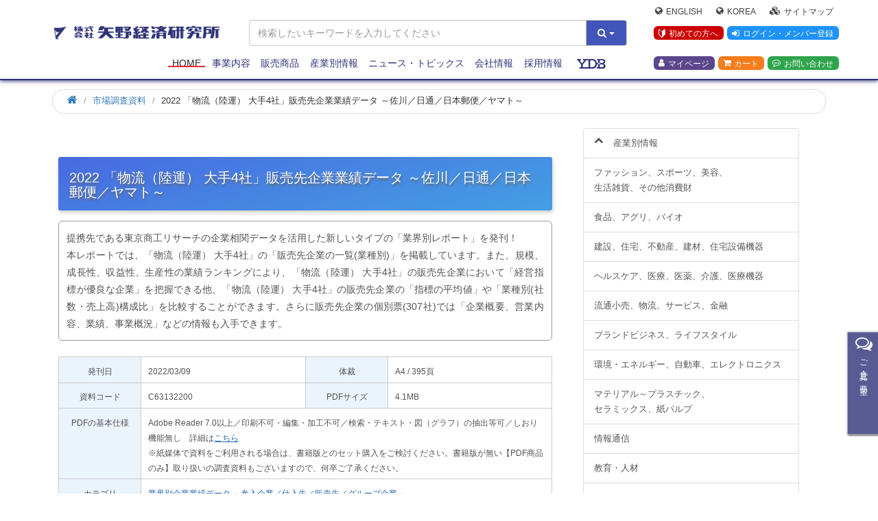

--- FILE ---
content_type: text/html; charset=UTF-8
request_url: https://www.yano.co.jp/market_reports/C63132200
body_size: 96059
content:
<!DOCTYPE HTML>
<html lang="ja"><!-- InstanceBegin template="/Templates/temp_index00.dwt" codeOutsideHTMLIsLocked="false" -->
<head prefix="og: https://ogp.me/ns#">
	<meta charset="utf-8">
	<meta http-equiv="X-UA-Compatible" content="IE=edge">
	<!-- InstanceBeginEditable name="doctitle" -->
	<title>2022 「物流（陸運） 大手4社」販売先企業業績データ ～佐川／日通／日本郵便／ヤマト～ | 市場調査とマーケティングの矢野経済研究所</title>
	<!-- InstanceEndEditable -->

	<script type="application/ld+json">
		{
			"@context": "https://schema.org",
			"@type": "Organization",
			"@id": "https://www.yano.co.jp/#organization",
			"url": "https://www.yano.co.jp/",
			"logo": "https://www.yano.co.jp/images/logo_organization.png",
			"image": "https://www.yano.co.jp/images/yri_logo_b.png",
			"name": "矢野経済研究所",
			"description": "市場調査とマーケティングの矢野経済研究所",
			"telephone": "+81-3-5371-6901",
			"address": {
				"@type": "PostalAddress",
				"streetAddress": "本町2-46-2 中野坂上セントラルビル",
				"addressLocality": "中野区",
				"addressCountry": "JP",
				"addressRegion": "東京都",
				"postalCode": "164-8620"
			}
		}
	</script>
	<script type="application/ld+json">
		{
			"@context": "https://schema.org",
			"@type": "BreadcrumbList",
			"itemListElement": [
				{
					"@type": "ListItem",
					"position": 1,
					"name": "Home",
					"item": "https://www.yano.co.jp/"
				}

			]
		}
	</script>


	<meta name="viewport" content="width=device-width, initial-scale=1">
	<!-- meta name="viewport" content="width=500px ,initial-scale=1.00 ,user-scalable=no"/ -->

	<link rel="shortcut icon" href="https://www.yano.co.jp/images/favicon.ico">
	<meta name="description" content="提携先である東京商工リサーチの企業相関データを活用した新しいタイプの「業界別レポート」を発刊！
本レポートでは、「物流（陸運） 大手4社」の「販売先企業の一覧(業種別)」を掲載しています。また、規模、成長性、収益性、生産性の業績ランキングにより、「物流（陸運） 大手4社」の販売先企業において「経営指標が優良な企業」を把握できる他、「物流（陸運） 大手4社」の販売先企業の「指標の平均値」や「業種別(社数・売上高)構成比」を比較することができます。さらに販売先企業の個別票(307社)では「企業概要、営業内容、業績、事業概況」などの情報も入手できます。" />
	<meta name="keywords" content="市場調査,マーケティング,調査結果,コンサルティングサービス" />
	<meta name="google-site-verification" content="J4S2-f8dQDkqdbDoBHIsypeD4xJTkMiWK_JmpWr-ByI" />

	
	<link rel="alternate" type="application/rss+xml" title="矢野経済研究所 お知らせ (RSS 2.0)" href="https://www.yano.co.jp/announce/rss.php" />
	<link rel="alternate" type="application/rss+xml" title="矢野経済研究所 プレスリリース～市場調査結果サマリー～ (RSS 2.0)" href="https://www.yano.co.jp/press/rss.php" />
	<link rel="alternate" type="application/rss+xml" title="矢野経済研究所 マーケットレポート (RSS 2.0)" href="https://www.yano.co.jp/market_reports/rss.php" />

		<meta property="fb:app_id" content="339736239404616" />
	<meta property="fb:page_id" content="157410954368887" />

	<meta property="og:url" content="https://www.yano.co.jp/market_reports/C63132200" />
	<meta property="og:type" content="article" />
	<meta property="og:title" content="2022 「物流（陸運） 大手4社」販売先企業業績データ ～佐川／日通／日本郵便／ヤマト～ | 市場調査とマーケティングの矢野経済研究所" />
	<meta property="og:description" content="提携先である東京商工リサーチの企業相関データを活用した新しいタイプの「業界別レポート」を発刊！
本レポートでは、「物流（陸運） 大手4社」の「販売先企業の一覧(業種別)」を掲載しています。また、規模、成長性、収益性、生産性の業績ランキングにより、「物流（陸運） 大手4社」の販売先企業において「経営指標が優良な企業」を把握できる他、「物流（陸運） 大手4社」の販売先企業の「指標の平均値」や「業種別(社数・売上高)構成比」を比較することができます。さらに販売先企業の個別票(307社)では「企業概要、営業内容、業績、事業概況」などの情報も入手できます。" />
	<meta property="og:site_name" content="市場調査とマーケティングの矢野経済研究所" />
	<meta property="og:image" content="https://www.yano.co.jp/images/yri_logo_b.png" />

	<meta name="twitter:card" content="summary_large_image" />
	<meta name="twitter:site" content="@yanokeizai" />
	
	

	<!--&lt;!&ndash; Facebook and Twitter integration &ndash;&gt;-->
	<!--<meta property="og:title" content=""/>-->
	<!--<meta property="og:image" content=""/>-->
	<!--<meta property="og:url" content=""/>-->
	<!--<meta property="og:site_name" content=""/>-->
	<!--<meta property="og:description" content=""/>-->
	<!--<meta name="twitter:title" content="" />-->
	<!--<meta name="twitter:image" content="" />-->
	<!--<meta name="twitter:url" content="" />-->
	<!--<meta name="twitter:card" content="" />-->

	<!-- Animate.css -->
	<link rel="stylesheet" href="/css/animate.css">
	<!-- Bootstrap	-->
	<link rel="stylesheet" href="/css/bootstrap.css">
	<!-- Flexslider	-->
	<link rel="stylesheet" href="/css/flexslider.css">

	<!-- Theme style	-->
	<link rel="stylesheet" href="/css/style.css?ver=1769110182">
	<link rel="stylesheet" href="/css/m-zawa.css?ver=1769110182">
	<link rel="stylesheet" href="/css/bootstrap-print.css">

	<!-- 20200529 -->
	<link rel="stylesheet" href="/css/m-zawa3.5.css?ver=20240901">
	<link rel="stylesheet" href="/css/responsive.css">

	<!-- Modernizr JS -->
	<script src="/js/modernizr-2.6.2.min.js"></script>
	<!-- FOR IE9 below -->
	<!--[if lt IE 9]>
	<script src="js/respond.min.js"></script>
	<![endif]-->

	<!-- Font Awesome Style -->
	<link rel="stylesheet" href="/css/font-awesome.css">
	<link rel="stylesheet" href="/css/style3.css">
		<link rel="stylesheet" href="/css/areaact.css">
	<link rel="stylesheet" href="/css/yri-mr.css">
	<link rel="stylesheet" href="/css/submenu.css">
	<link rel="stylesheet" href="/css/table.css">
	<link rel="stylesheet" href="/css/tsr.css">
	<link rel="stylesheet" href="/css/print.css">

		<link rel="stylesheet" href="/css/yri-mr-2.css?ver=20230403">
		
	<!-- InstanceBeginEditable name="head" -->
	<!-- InstanceEndEditable -->

	<!-- ydb -->
	<link href="/ydb/css/ydb.css?ver=1769110182" rel="stylesheet" type="text/css">
	<link href="/ydb/css/ydb_dropmenu.css" rel="stylesheet" type="text/css">
	<link href="/ydb/css/ydb_general.css" rel="stylesheet" type="text/css">
	<link href="/ydb/css/ydb_layout.css?ver=1769110182" rel="stylesheet" type="text/css">
	<link href="/ydb/css/ydb_page.css?ver=1769110182" rel="stylesheet" type="text/css">
	<link href="/ydb/css/ydb_top_slideshow.css" rel="stylesheet" type="text/css">

	<script type="text/javascript" src="/ydb/js/smartRollover.js"></script>
	<script src="https://code.jquery.com/jquery-3.6.0.min.js" integrity="sha256-/xUj+3OJU5yExlq6GSYGSHk7tPXikynS7ogEvDej/m4=" crossorigin="anonymous"></script>
	<script src="https://code.jquery.com/jquery-migrate-3.4.0.js"></script>
	<script type="text/javascript" src="/ydb/js/top_slideshow.js"></script>

	<style>
		div.form-control {
			min-height: 34px;
			height: auto;
		}

        .p0-noborder {
            padding: 0!important;
            border: none!important;
        }
		.indentback {
            text-indent: -1em;
            padding-left: 2em;
		}
        .indentback.pb0 {
            padding-bottom: 0em!important;
		}
	</style>

	
	<!-- eコマース&ユーザープロパティ設定 251201 -->
	
	<script>
		window.dataLayer = window.dataLayer || [];
		window.dataLayer.push({
																});
	</script>
	

	
	
	<!-- Google グローバルタグ 200901 SP-1745 -->
	<!-- Global site tag (gtag.js) - Google Ads: 676688473 -->
	<script async src="https://www.googletagmanager.com/gtag/js?id=AW-676688473"></script>
	<script>
		window.dataLayer = window.dataLayer || [];
		function gtag(){dataLayer.push(arguments);}
		gtag('js', new Date());

		gtag('config', 'AW-676688473');
	</script>
	

	
	<!-- Global site tag (gtag.js) - Google Ads: 967763925 -->
	<!-- Googleリターケティングタグ 20180830 SP-992 -->
	<script async src="https://www.googletagmanager.com/gtag/js?id=AW-967763925"></script>
	<script>
		window.dataLayer = window.dataLayer || [];
		function gtag(){dataLayer.push(arguments);}
		gtag('js', new Date());
		gtag('config', 'AW-967763925');
	</script>
	

	
	<!-- Google タグ 200911 SP-1758 -->
	<meta name="google-site-verification" content="V5jFxkdbbj13uQ4I_T4n9xuz5o78z8OgjJE8sGD_wGw" />
	

	
	<!-- Yahoo サイトジェネラルタグ 20200929 SP-1753 -->
	<script async src="https://s.yimg.jp/images/listing/tool/cv/ytag.js"></script>
	<script>
		window.yjDataLayer = window.yjDataLayer || [];
		function ytag() { yjDataLayer.push(arguments); }
		ytag({"type":"ycl_cookie"});
	</script>
	

	
	<!-- Clarity タグ 230906 -->
	<script type="text/javascript">
		(function(c,l,a,r,i,t,y){
			c[a]=c[a]||function(){(c[a].q=c[a].q||[]).push(arguments)};
			t=l.createElement(r);t.async=1;t.src="https://www.clarity.ms/tag/"+i;
			y=l.getElementsByTagName(r)[0];y.parentNode.insertBefore(t,y);
		})(window, document, "clarity", "script", "ibwbz67xw3");
	</script>
	

</head>
<body>


<!-- Google Tag Manager -->
<noscript><iframe src="//www.googletagmanager.com/ns.html?id=GTM-PPS8NN"
				  height="0" width="0" style="display:none;visibility:hidden"></iframe></noscript>
<script>(function(w,d,s,l,i){w[l]=w[l]||[];w[l].push({'gtm.start':
	new Date().getTime(),event:'gtm.js'});var f=d.getElementsByTagName(s)[0],
	j=d.createElement(s),dl=l!='dataLayer'?'&l='+l:'';j.async=true;j.src=
	'//www.googletagmanager.com/gtm.js?id='+i+dl;f.parentNode.insertBefore(j,f);
})(window,document,'script','dataLayer','GTM-PPS8NN');</script>
<!-- End Google Tag Manager -->



<!-- div class="fh5co-loader"></div -->

<div id="page" class="clearfix">
	<div class="b-width"></div>
	<!-- print logo -->
	<div class="print-logo"><img src="https://www.yano.co.jp/images/yri_logo_b.png"></div>
	<nav class="fh5co-nav" role="navigation" id="scrollnav">
		<div class="container mt16">
			<div class="row">
				<div class="col-sm-12 col-md-3">
					<div id="fh5co-logo" class="">
						<a class="yri-logo-b" href="https://www.yano.co.jp/" title="矢野経済研究所"></a>
					</div>
				</div>
				<div class="col-sm-12 col-md-6">
					<div class="">
						<div class="nav-searchBox">
							<form class="" action="https://www.yano.co.jp/market_reports/searchMr.php" method="get" id="searchForm">
								<input type="hidden"  name="search_class" id="search_class" value="0">
								<input type="hidden"  name="object" value="">
								<div class="form-group">
									<div class="input-group">
										<input class="form-control" type="text" name="query" value="" placeholder="検索したいキーワードを入力してください">
										<div class="input-group-btn">
											<button type="button" class="btn btn-default dropdown-toggle btn-color-yri" data-toggle="dropdown">
												<i class="fa fa-search"></i>
												<span class="caret"></span>
											</button>
											<ul class="dropdown-menu pull-right search-link">
												<li><a href="javascript:void(submitSearch('0'));"><span class="fa fa-caret-right"></span> すべて（プレスリリース除く)</a></li>
												<li><a href="javascript:void(submitSearch('1'));"><span class="fa fa-caret-right"></span> 市場調査資料</a></li>
												<li><a href="javascript:void(submitSearch('2'));"><span class="fa fa-caret-right"></span> プレスリリース</a></li>
												<li><a href="javascript:void(submitSearch('3'));"><span class="fa fa-caret-right"></span> その他</a></li>
											</ul>
										</div>
										</div>
									</div>
								</form>
<script>
	function submitSearch(search_class) {
		$("#search_class").val(search_class);
		$("#searchForm").submit();
	}
</script>
						</div>
					</div>
				</div>
				<div class="col-sm-12 col-md-3">
					<div class="row">
						<ul class="Nav-R">
							<div class="m-upper">
								<li>
									<a class="icon" href="https://www.yanoresearch.com/" target="_blank"><span class="fa fa-globe"></span>English</a>
								</li>
								<li>
									<a class="icon" href="https://www.yano.co.kr/"><span class="fa fa-globe" target="_blank"></span>Korea</a>
								</li>
								<li>
									<a class="icon" href="https://www.yano.co.jp/sitemap.html"><span class="fa fa-cubes"></span>サイトマップ</a>
								</li>
							</div>
							<div class="m-middle">
								<li>
									<a class="beginner" href="https://www.yano.co.jp/announce/beginner.html"><i class="icon-beginner mono"></i>初めての方へ</a>
								</li>
								<li>
									<a class="HDlogin" href="https://www.yano.co.jp/login/login.php?noAlert=1&return=https%3A%2F%2Fwww.yano.co.jp%2Fmarket_reports%2FC63132200"><span class="fa fa-sign-in"></span>ログイン・メンバー登録</a>
								</li>
							</div>
							<div class="m-bottom">
								<li>
									<a class="mypage" href="https://www.yano.co.jp/member/"><span class="fa fa-user"></span>マイページ</a>
								</li>
								<li>
									<a class="cart" href="https://www.yano.co.jp/cart/cartAll.php"><span class="fa	fa-shopping-cart"></span>カート</a>
								</li>
								<li>
									<a class="contact" href="https://www.yano.co.jp/contact/"><span class="fa fa-commenting-o"></span>お問い合わせ</a>
								</li>
							</div>
						</ul>
					</div>
				</div>

				<div class="col-xs-12 menu-1 menu-wrap">
					<ul>
						<li class="active"><a href="https://www.yano.co.jp/">Home</a></li>
						<li class="has-dropdown">
							<a href="https://www.yano.co.jp/service/">事業内容</a>
							<ul class="dropdown">
								<li><a href="https://www.yano.co.jp/service/market_survey.html">自主企画調査</a></li>
								<li><a href="https://www.yano.co.jp/research/">受託調査</a></li>
								<li><a href="https://www.yano.co.jp/consulting/">事業創造・コンサルティングサービス</a></li>
								<li><a href="https://www.yano.co.jp/consulting/kaigai.html">海外市場調査・コンサルティングサービス</a></li>
								<li><a href="https://www.yano.co.jp/alliance/">アライアンス</a></li>
								<li><a href="https://www.yano.co.jp/training/">研修</a></li>
								<li><a href="https://www.yano.co.jp/seminar/index.php">セミナー</a></li>
								<li><a href="https://www.yano.co.jp/about_yano/public_services.html">官公庁受託</a></li>
								<li><a href="https://www.yano.co.jp/ydb/index.php">会員制ビジネスライブラリ（YDB）</a></li>
								<li><a href="https://xbusiness.jp/" target="_blank">Xビジネス</a></li>
								<li><a href="https://www.yano.co.jp/yriincubation/index.php" target="_blank">ビジネス「原石」を輝かせるプラットフォーム</a></li>
								<li><a href="https://www.yano.co.jp/Indonesia_HALAL/index.php">インドネシアのハラール認証支援</a></li>
							</ul>
						</li>
						<li class="has-dropdown">
							<a href="https://www.yano.co.jp/data/">販売商品</a>
							<ul class="dropdown">
								<li><a href="https://www.yano.co.jp/market_reports/index.php">市場調査資料</a></li>
								<li><a href="https://www.yano.co.jp/multi/">マルチクライアント調査</a></li>
								<li><a href="https://www.yano.co.jp/shortreport/index.php">ショートレポート</a></li>
								<li><a href="https://www.yano.co.jp/periodicals/">定期刊行物</a></li>
								<li><a href="https://www.yano.co.jp/concise/index.php">Concise Report</a></li>
								<li><a href="https://www.yano.co.jp/market_reports/listMr.php?class_code=15">業界別企業業績データ</a></li>
								<li><a href="https://www.yano.co.jp/msj/index.php">マーケットシェア事典オンライン</a></li>
								<li><a href="https://www.yano.co.jp/nobiru/">これから伸びる市場シリーズオンライン</a></li>
								<!-- 2018/03/05 comment block -->
								<!-- <li><a href="https://www.yano.co.jp/ufolenz/index.php">有報LenZ 有価証券報告書分析サービス</a></li> -->
								<li><a href="https://www.yano.co.jp/tsr/">TSR企業情報・TSR REPORT </a></li>
								<li><a href="https://www.yano.co.jp/areamarketing/">エリアマーケティングサービス </a></li>
							</ul>
						</li>

						<li class="has-dropdown">
							<a href="https://www.yano.co.jp/market_reports/cat_index.php">産業別情報</a>
							<ul class="dropdown">
								<li class="dropdown-submenu">
									<a class="dropdown-toggle" data-toggle="dropdown" href="https://www.yano.co.jp/market_reports/cat1/">ファッション、スポーツ、美容、<br>生活雑貨、その他消費財</a>
									<ul class="dropdown-menu">
										<li><a href="https://www.yano.co.jp/market_reports/cat1/#catnews">ニュース</a></li>
										<li><a href="https://www.yano.co.jp/market_reports/cat1/#catreport">マーケットレポート</a></li>
										<li><a href="https://www.yano.co.jp/market_reports/cat1/#catpress">プレスリリース</a></li>
										<!-- <li><a href="https://www.yano.co.jp/market_reports/cat1/#catsolution">注目ソリューション</a></li> -->
									</ul>
								</li>
								<li class="dropdown-submenu">
									<a class="dropdown-toggle" data-toggle="dropdown" href="https://www.yano.co.jp/market_reports/cat2/">食品、アグリ、バイオ</a>
									<ul class="dropdown-menu">
										<li><a href="https://www.yano.co.jp/market_reports/cat2/#catnews">ニュース</a></li>
										<li><a href="https://www.yano.co.jp/market_reports/cat2/#catreport">マーケットレポート</a></li>
										<li><a href="https://www.yano.co.jp/market_reports/cat2/#catpress">プレスリリース</a></li>
										<!-- <li><a href="https://www.yano.co.jp/market_reports/cat2/#catsolution">注目ソリューション</a></li> -->
									</ul>
								</li>
								<li class="dropdown-submenu">
									<a class="dropdown-toggle" data-toggle="dropdown" href="https://www.yano.co.jp/market_reports/cat3/">建設、住宅、不動産、建材、住宅設備機器</a>
									<ul class="dropdown-menu">
										<li><a href="https://www.yano.co.jp/market_reports/cat3/#catnews">ニュース</a></li>
										<li><a href="https://www.yano.co.jp/market_reports/cat3/#catreport">マーケットレポート</a></li>
										<li><a href="https://www.yano.co.jp/market_reports/cat3/#catpress">プレスリリース</a></li>
										<!-- <li><a href="https://www.yano.co.jp/market_reports/cat3/#catsolution">注目ソリューション</a></li> -->
									</ul>
								</li>
								<li class="dropdown-submenu">
									<a class="dropdown-toggle" data-toggle="dropdown" href="https://www.yano.co.jp/market_reports/cat7/">ヘルスケア、医療、医薬、介護、医療機器</a>
									<ul class="dropdown-menu">
										<li><a href="https://www.yano.co.jp/market_reports/cat7/#catnews">ニュース</a></li>
										<li><a href="https://www.yano.co.jp/market_reports/cat7/#catreport">マーケットレポート</a></li>
										<li><a href="https://www.yano.co.jp/market_reports/cat7/#catpress">プレスリリース</a></li>
										<!-- <li><a href="https://www.yano.co.jp/market_reports/cat7/#catsolution">注目ソリューション</a></li> -->
									</ul>
								</li>
								<li class="dropdown-submenu">
									<a class="dropdown-toggle" data-toggle="dropdown" href="https://www.yano.co.jp/market_reports/cat6/">流通小売、物流、サービス、金融</a>
									<ul class="dropdown-menu">
										<li><a href="https://www.yano.co.jp/market_reports/cat6/#catnews">ニュース</a></li>
										<li><a href="https://www.yano.co.jp/market_reports/cat6/#catreport">マーケットレポート</a></li>
										<li><a href="https://www.yano.co.jp/market_reports/cat6/#catpress">プレスリリース</a></li>
										<!-- <li><a href="https://www.yano.co.jp/market_reports/cat6/#catsolution">注目ソリューション</a></li> -->
									</ul>
								</li>
								<li class="dropdown-submenu">
									<a class="dropdown-toggle" data-toggle="dropdown" href="https://www.yano.co.jp/market_reports/cat11/">ブランドビジネス、ライフスタイル</a>
									<ul class="dropdown-menu">
										<li><a href="https://www.yano.co.jp/market_reports/cat11/#catnews">ニュース</a></li>
										<li><a href="https://www.yano.co.jp/market_reports/cat11/#catreport">マーケットレポート</a></li>
										<li><a href="https://www.yano.co.jp/market_reports/cat11/#catpress">プレスリリース</a></li>
										<!-- <li><a href="https://www.yano.co.jp/market_reports/cat11/#catsolution">注目ソリューション</a></li> -->
									</ul>
								</li>
								<li class="dropdown-submenu">
									<a class="dropdown-toggle" data-toggle="dropdown" href="https://www.yano.co.jp/market_reports/cat9/">環境・エネルギー、自動車、<br>機械、エレクトロニクス</a>
									<ul class="dropdown-menu">
										<li><a href="https://www.yano.co.jp/market_reports/cat9/#catnews">ニュース</a></li>
										<li><a href="https://www.yano.co.jp/market_reports/cat9/#catreport">マーケットレポート</a></li>
										<li><a href="https://www.yano.co.jp/market_reports/cat9/#catpress">プレスリリース</a></li>
										<!-- <li><a href="https://www.yano.co.jp/market_reports/cat9/#catsolution">注目ソリューション</a></li> -->
									</ul>
								</li>
								<li class="dropdown-submenu">
									<a class="dropdown-toggle" data-toggle="dropdown" href="https://www.yano.co.jp/market_reports/cat8/">マテリアル～プラスチック、<br>セラミックス、紙パルプ</a>
									<ul class="dropdown-menu">
										<li><a href="https://www.yano.co.jp/market_reports/cat8/#catnews">ニュース</a></li>
										<li><a href="https://www.yano.co.jp/market_reports/cat8/#catreport">マーケットレポート</a></li>
										<li><a href="https://www.yano.co.jp/market_reports/cat8/#catpress">プレスリリース</a></li>
										<!-- <li><a href="https://www.yano.co.jp/market_reports/cat8/#catsolution">注目ソリューション</a></li> -->
									</ul>
								</li>
								<li class="dropdown-submenu">
									<a class="dropdown-toggle" data-toggle="dropdown" href="https://www.yano.co.jp/market_reports/cat10/">情報通信</a>
									<ul class="dropdown-menu">
										<li><a href="https://www.yano.co.jp/market_reports/cat10/#catnews">ニュース</a></li>
										<li><a href="https://www.yano.co.jp/market_reports/cat10/#catreport">マーケットレポート</a></li>
										<li><a href="https://www.yano.co.jp/market_reports/cat10/#catpress">プレスリリース</a></li>
										<!-- <li><a href="https://www.yano.co.jp/market_reports/cat10/#catsolution">注目ソリューション</a></li> -->
									</ul>
								</li>
								<li class="dropdown-submenu">
									<a class="dropdown-toggle" data-toggle="dropdown" href="https://www.yano.co.jp/market_reports/cat5/">教育・人材</a>
									<ul class="dropdown-menu">
										<li><a href="https://www.yano.co.jp/market_reports/cat5/#catnews">ニュース</a></li>
										<li><a href="https://www.yano.co.jp/market_reports/cat5/#catreport">マーケットレポート</a></li>
										<li><a href="https://www.yano.co.jp/market_reports/cat5/#catpress">プレスリリース</a></li>
										<!-- <li><a href="https://www.yano.co.jp/market_reports/cat5/#catsolution">注目ソリューション</a></li> -->
									</ul>
								</li>
								<li class="dropdown-submenu">
									<a class="dropdown-toggle" data-toggle="dropdown" href="https://www.yano.co.jp/market_reports/cat4/">レジャー・エンタメ、パチンコ、パチスロ</a>
									<ul class="dropdown-menu">
										<li><a href="https://www.yano.co.jp/market_reports/cat4/#catnews">ニュース</a></li>
										<li><a href="https://www.yano.co.jp/market_reports/cat4/#catreport">マーケットレポート</a></li>
										<li><a href="https://www.yano.co.jp/market_reports/cat4/#catpress">プレスリリース</a></li>
										<!-- <li><a href="https://www.yano.co.jp/market_reports/cat4/#catsolution">注目ソリューション</a></li> -->
									</ul>
								</li>
								<li class="dropdown-submenu">
									<a class="dropdown-toggle" data-toggle="dropdown" href="https://www.yano.co.jp/market_reports/cat12/">産業全般</a>
									<ul class="dropdown-menu">
										<li><a href="https://www.yano.co.jp/market_reports/cat12/#catnews">ニュース</a></li>
										<li><a href="https://www.yano.co.jp/market_reports/cat12/#catreport">マーケットレポート</a></li>
										<li><a href="https://www.yano.co.jp/market_reports/cat12/#catpress">プレスリリース</a></li>
										<!-- <li><a href="https://www.yano.co.jp/market_reports/cat12/#catsolution">注目ソリューション</a></li> -->
									</ul>
								</li>
								<li class="dropdown-submenu">
									<a class="dropdown-toggle" data-toggle="dropdown" href="https://www.yano.co.jp/market_reports/cat14/">海外関連</a>
									<ul class="dropdown-menu">
										<li><a href="https://www.yano.co.jp/market_reports/cat14/#catnews">ニュース</a></li>
										<li><a href="https://www.yano.co.jp/market_reports/cat14/#catreport">マーケットレポート</a></li>
										<li><a href="https://www.yano.co.jp/market_reports/cat14/#catpress">プレスリリース</a></li>
										<!-- <li><a href="https://www.yano.co.jp/market_reports/cat14/#catsolution">注目ソリューション</a></li> -->
									</ul>
								</li>
							</ul>
						</li>
						<li class="has-dropdown">
							<a href="https://www.yano.co.jp/news/">ニュース・トピックス</a>
							<ul class="dropdown">
								<li><a href="https://www.yano.co.jp/announce/index.php">お知らせ</a></li>
								<li><a href="https://www.yano.co.jp/press/index.php">プレスリリース</a></li>
								<li><a href="https://www.yano.co.jp/publicity/index.php">メディア掲載実績</a></li>
								<li><a href="https://www.yano.co.jp/opinion/">アナリストeyes</a></li>
								<li><a href="https://www.yano.co.jp/hirameki/">今週の&quot;ひらめき&quot;視点</a></li>
								<li><a href="https://www.yano.co.jp/announce/column_list.html">お役立ち情報・コラム</a></li>
							</ul>
						</li>
						<li class="has-dropdown">
							<a href="https://www.yano.co.jp/about_yano/">会社情報</a>
							<ul class="dropdown">
								<li><a href="https://www.yano.co.jp/about_yano/outline.html">会社概要</a></li>
								<li><a href="https://www.yano.co.jp/about_yano/our_mission.html">代表者あいさつ</a></li>
								<li><a href="https://www.yano.co.jp/about_yano/principles.html">経営理念</a></li>
								<li><a href="https://www.yano.co.jp/about_yano/products_services.html">事業内容</a></li>
								<li><a href="https://www.yano.co.jp/about_yano/action_plan.html">一般事業主行動計画</a></li>
								<li><a href="https://www.yano.co.jp/about_yano/access_map.html">アクセスマップ</a></li>
								<li><a href="https://www.yano.co.jp/about_yano/public_services.html">官公庁受託実績</a></li>
							</ul>
						</li>
						<li class="has-dropdown">
							<a href="https://recruit.jobcan.jp/yri/list?category_id=86708" target="blank">採用情報</a>
						</li>
						<!--<li class="has-dropdown">
							<a href="https://www.yano.co.jp/contact/">お問い合わせ</a>
							<ul class="dropdown">
								<li><a href="https://www.yano.co.jp/faq.html">よくあるご質問・FAQ</a></li>
								<li><a href="https://www.yano.co.jp/contact/">お問い合わせ一覧</a></li>
							</ul>
						</li>-->
						<!--li class="poji-rela">
							<!-- 2018/02/26 update yasumuro -->
							<!-- <a class="yrihp5-ydb" href="http://www.ydb.jp/" target="_blank"><span class="yrihp5-ydb" title="会員制ビジネスライブラリ YDB"></span></a> -->
							<!--a class="yrihp5-ydb" href="https://www.yano.co.jp/ydb/" ><span class="yrihp5-ydb" title="会員制ビジネスライブラリ YDB"></span></a>
						</li-->

						<!-- 2018.3.7 rewrite maezawa <(_ _)>-->
						<li class="has-dropdown ydb-dropdown">
							<a class="ydblink" href="https://www.yano.co.jp/ydb/">
								<span class="yrihp5-ydb" title="会員制ビジネスライブラリ YDB"></span>
							</a>
							<ul class="dropdown">
								<li><a href="https://www.yano.co.jp/ydb/index.php">ヤノ・データバンク TOP</a></li>
								<li><a href="https://www.yano.co.jp/ydb/about/index.php">ヤノデータバンク（YDB）とは</a></li>
								<li><a href="/market_reports/listMr_ydb.php">調査資料一覧・検索</a></li>
								<li><a href="https://www.yano.co.jp/ydb/contact_apply/index.php">お問い合わせ・入会</a></li>
								<li><a href="https://www.yano.co.jp/ydb/faq.php">よくあるご質問</a></li>
								<li><a href="https://www.yano.co.jp/login/loginYdb.php">YDBログイン</a></li>
							</ul>
						</li>
					</ul>
				</div>
			</div>
		</div>
	</nav>


	<section class="scroll-wrap clearfix">
<!--		<div class="col-sm-12 col-md-12 col-lg-10 col-lg-offset-1">-->
		<div class="col-sm-12 col-md-12 col-lg-12">
			<div class="row">

	<!-- 2020.05.26 maezawa write -->
	<script src="/contact/service/js/service.js"></script>
	<div id="link-service-r" class="off on" title="" style="margin-right:-280px;">
		<div class="state_btn active">
			<div class="title"><i class="fa fa-comments-o fa-2x" aria-hidden="true"></i>ご意見・ご要望</div>
		</div>
		<div class="slide-inner">
			<!--i class="fa fa-comments-o fa-2x" aria-hidden="true"></i-->
			レポートについての<br>
			ご意見やご要望を受け付けています
			<div class="">
				<a class="btn-Request" target="_blank" href="/contact/service/">
					こちらからお答えください
				</a>
			</div>
		</div>
	</div>

<script type="application/ld+json">
	{
		"@context": "https://schema.org",
		"@type": ["Product", "Report"],
		"@id": "https://www.yano.co.jp/market_reports/C63132200#product",

		"name": "2022 「物流（陸運） 大手4社」販売先企業業績データ ～佐川／日通／日本郵便／ヤマト～",
		"description": "提携先である東京商工リサーチの企業相関データを活用した新しいタイプの「業界別レポート」を発刊！
本レポートでは、「物流（陸運） 大手4社」の「販売先企業の一覧(業種別)」を掲載しています。また、規模、成長性、収益性、生産性の業績ランキングにより、「物流（陸運） 大手4社」の販売先企業において「経営指標が優良な企業」を把握できる他、「物流（陸運） 大手4社」の販売先企業の「指標の平均値」や「業種別(社数・売上高)構成比」を比較することができます。さらに販売先企業の個別票(307社)では「企業概要、営業内容、業績、事業概況」などの情報も入手できます。",
		"sku": "C63132200",
		"brand": { "@id": "https://yano.co.jp/#organization" },
		"hasPart": { "@id": "#dataset" },
		"image": "https://www.yano.co.jp/images/yri_logo_b.png",
		"offers": [
            		{ "@type": "Offer", "name": "PDF版レギュラー（事業所内利用限定版)",
			"price": "180000",
			"priceCurrency": "JPY",
			"availability": "InStock"
		}
	        ,
    		{ "@type": "Offer", "name": "PDF版コーポレート（法人内共同利用版)",
			"price": "360000",
			"priceCurrency": "JPY",
			"availability": "InStock"
		}
                ,
    		{ "@type": "Offer", "name": "書　籍（事業所内利用限定版)",
			"price": "180000",
			"priceCurrency": "JPY",
			"availability": "InStock"
		}
            ,
    		{ "@type": "Offer", "name": "PDF・書籍セット レギュラー（事業所内利用限定版)",
			"price": "210000",
			"priceCurrency": "JPY",
			"availability": "InStock"
		}
    	    ,
    		{ "@type": "Offer", "name": "PDF・書籍セット コーポレート（海外含法人内共同利用版)",
			"price": " 390000",
			"priceCurrency": "JPY",
			"availability": "InStock"
		}
    		]
	}

</script>
<script type="application/ld+json">
	{
		"@context": "https://schema.org",
		"@type": "Dataset",
		"@id": "https://www.yano.co.jp/market_reports/C63132200#dataset",

		"name": "2022 「物流（陸運） 大手4社」販売先企業業績データ ～佐川／日通／日本郵便／ヤマト～",
		"description": "提携先である東京商工リサーチの企業相関データを活用した新しいタイプの「業界別レポート」を発刊！
本レポートでは、「物流（陸運） 大手4社」の「販売先企業の一覧(業種別)」を掲載しています。また、規模、成長性、収益性、生産性の業績ランキングにより、「物流（陸運） 大手4社」の販売先企業において「経営指標が優良な企業」を把握できる他、「物流（陸運） 大手4社」の販売先企業の「指標の平均値」や「業種別(社数・売上高)構成比」を比較することができます。さらに販売先企業の個別票(307社)では「企業概要、営業内容、業績、事業概況」などの情報も入手できます。",
		"creator": { "@id": "https://yano.co.jp/#organization" },
		"datePublished": "2022-03-09",
		"identifier": "C63132200",
		"isAccessibleForFree": false,

		"isPartOf": { "@id": "#product" }
	}
</script>

<style>
	/*===========================================
	MR目次折りたたみ背景
===========================================*/

	.row-eq-height {
		display: -webkit-flex; /* Safari */
		display: flex;
		flex-wrap: wrap;
	}

	#datalist_pl{
		margin: 0;
		padding: 0;
		position: relative;
	}

	#datalist_pl div.toc{
		padding: 0;
		border: solid 1px #eee;

	}

	#datalist_pl div.toc td{
		padding: 0.4em 0.8em;
	}
	#datalist_pl div.toc div label {
		font-weight:normal;
	}
	#datalist_pl div.toc div.index {
		/*white-space: nowrap;*/
	}

	div.toc div lavel {
		text-align: right;
	}

	#datalist_pl div.toc div.index{
		vertical-align: bottom;
		text-align: right;
	}

	/*** インデント ***/

	#datalist_pl div.toc div.title,
	#datalist_pl div.toc div.index {
		padding: 0 10px;
	}

	#datalist_pl div.toc div.title div,
	#datalist_pl div.toc div.index label {
		margin: 0.2em 0;
		font-size: 13px;
	}

	#datalist_pl div.toc div.level_1 div,
	#datalist_pl div.toc div.level_1 label {
		margin: 1.6em 0 0.4em;
	}

	#datalist_pl div.toc div.level_2 div{
		padding-left: 0.8em;
	}

	#datalist_pl div.toc div.level_3 div{
		padding-left: 1.6em;
	}

	#datalist_pl div.toc div.level_4 div{
		padding-left: 2.4em;
	}

	#datalist_pl div.toc div.level_5 div{
		padding-left: 3.2em;
	}

	#datalist_pl div.toc div.level_6 div{
		padding-left: 4.0em;
	}

	#datalist_pl div.toc div.level_7 div{
		padding-left: 4.8em;
	}

	#datalist_pl div.toc div.level_8 div{
		padding-left: 5.6em;
	}

	/*** 第１レベルカラー ***/

	#datalist_pl div.toc div.level_1 div {
		color: #395ec4;
	}

	#datalist_pl div.toc div a:link ,
	#datalist_pl div.toc div a:visited ,
	#datalist_pl div.toc div a:active {
		color: #395ec4!important;
		text-decoration: none!important;
	}

	#datalist_pl div.toc div a:hover {
		color:#203e8c!important;
		text-decoration: underline!important;
	}

	#datalist_pl div.toc tr:nth-child(odd) {
		background: #fafafa;
	}
	#datalist_pl div.toc tr:nth-child(even) {
		background: #fff;
	}

	/*** 当該キーワードをハイライト ***/
	#datalist_pl div.toc .search_word {
		background-color: rgba(255,249,146,0.80);
		color: #525252;
		font-weight: bold;
		padding: 0 0.2em
	}

	.mr_Bar_H2 {
		text-decoration: none!important;
		width: 100%!important;
	}
	#yri-mr .mr_Bar_H2:before {
		font-family: 'FontAwesome';
		content: "" !important;
		font-size:16pt;

		float:left;
		width:0.8em;
		height:auto;
		vertical-align:top;
	}

	 #yri-mr-2 .riyo-Type .rType-1.cd-rom:before {
		 content: "　";
	 }
</style>

<meta property="og:site_name" content="市場調査とマーケティングの矢野経済研究所"/>
<meta property="og:url" content="https://www.yano.co.jp/market_reports/C63132200"/>
<meta property="og:title" content="2022 「物流（陸運） 大手4社」販売先企業業績データ ～佐川／日通／日本郵便／ヤマト～ - 市場調査とマーケティングの矢野経済研究所"/>
<meta property="og:image" content="http://www.yano.co.jp/fb/images/yanologo.jpg"/>
	<meta property="og:description" content="提携先である東京商工リサーチの企業相関データを活用した新しいタイプの「業界別レポート」を発刊！
本レポートでは、「物流（陸運） 大手4社」の「販売先企業の一覧(業種別)」を掲載しています。また、規模、成長性、収益性、生産性の業績ランキングにより、「物流（陸運） 大手4社」の販売先企業において「経営指標が優良な企業」を把握できる他、「物流（陸運） 大手4社」の販売先企業の「指標の平均値」や「業種別(社数・売上高)構成比」を比較することができます。さらに販売先企業の個別票(307社)では「企業概要、営業内容、業績、事業概況」などの情報も入手できます。"/>
	

<script type="text/javascript">
function openOutline(objName) {
	if (document.getElementById(objName).style.display == "none") {
		document.getElementById(objName + "_button").innerHTML = "<span>Close</span>▲";
		document.getElementById(objName).style.display = "block";
	} else {
		document.getElementById(objName + "_button").innerHTML = "<span>Open</span>▼";
		document.getElementById(objName).style.display = "none";
	}
}

function checkInCart(idName) {

	if ($('#' + idName + ' input:radio[name="mr_code"]:checked').val() == null) {
		alert("商品を選択してください。");
		return;
	}

	$('#' + idName).submit();
}

function changeMr(obj) {

	
	$('input:radio[name="mr_code"]').val([$(obj).val()]);

}

function changeExcel(obj) {

	$('input:checkbox[name="excel_code"]').prop('checked', $(obj).prop('checked'));

}
</script>

<script type="text/javascript">
function outputConversion() {
	document.getElementById("conversionGoogle").src = "https://www.yano.co.jp/market_reports/_conversionGoogle.html";
}

function openElibrary(mr_code, page) {

	var url = '/elibrary/' + mr_code + '/';
	if (page != "") {
		url += "#page=" + page;
	}
	window.open(url, 'elibrary', 'width=1024, height=800, menubar=no, toolbar=no, scrollbars=no, resizable=yes');

	return false;
}

</script>


<div class="">
	<ol class="breadcrumb text-left">
		<li><a href="https://www.yano.co.jp/"><span class="fa fa-home val12"></span></a></li>
		<li><a href="https://www.yano.co.jp/market_reports/">市場調査資料</a></li>
		<li>2022 「物流（陸運） 大手4社」販売先企業業績データ ～佐川／日通／日本郵便／ヤマト～</li>
	</ol>
</div>

<!-- Left Area -->
<!-- InstanceBeginEditable name="EditRegion1" -->


<div class="col-md-8 col-sm-12">
	<div class="main" id="yri-mr">		<!-- -->
		<!-- LEFT AREA -->

		<section>
			<div class="col-xs-12 col-sm-12 col-md-12">
				<div class="">


					<div id="MrFB">
                        
							<div id="fb-root"></div>
							<script async defer crossorigin="anonymous" src="https://connect.facebook.net/ja_JP/sdk.js#xfbml=1&version=v16.0&appId=339736239404616&autoLogAppEvents=1" nonce="LzOZgRVu"></script>
                        
						<div class="fb-like" data-href="https://www.yano.co.jp/market_reports/C63132200" data-width="" data-layout="button_count" data-action="" data-size="" data-share="true"></div>
					</div>


					<h1 class="mr-title">
																		<!-- div class="mr-state new-mr" title="新刊"></div -->
						2022 「物流（陸運） 大手4社」販売先企業業績データ ～佐川／日通／日本郵便／ヤマト～
					</h1>

				</div>
			</div>
		</section>


		<script>
			function showMoreShortDescription()
			{
				$("#more_short_description").hide();
				$("#short_description").show();
			}
		</script>

		<section class="">
			<div class="col-xs-12 col-sm-12 col-md-12">
				<div class="">
					<div class="box-type1">
						<p>
								提携先である東京商工リサーチの企業相関データを活用した新しいタイプの「業界別レポート」を発刊！<br />
本レポートでは、「物流（陸運） 大手4社」の「販売先企業の一覧(業種別)」を掲載しています。また、規模、成長性、収益性、生産性の業績ランキングにより、「物流（陸運） 大手4社」の販売先企業において「経営指標が優良な企業」を把握できる他、「物流（陸運） 大手4社」の販売先企業の「指標の平均値」や「業種別(社数・売上高)構成比」を比較することができます。さらに販売先企業の個別票(307社)では「企業概要、営業内容、業績、事業概況」などの情報も入手できます。
	
						</p>
					</div>
				</div>
			</div>
		</section>


		<section>
			<div class="col-xs-12 col-sm-12 col-md-12 mt16 mb16">
				<div class="">
					<div class="col-table">
						<div class="col-xs-12 col-sm-2 col-md-2 val9 col-table-th">
							発刊日
						</div>
						<div class="col-xs-12 col-sm-4 col-md-4 val9 col-table-td pubu-date">
							2022/03/09
                            						</div>

						<div class="col-xs-12 col-sm-2 col-md-2 val9 col-table-th">
							体裁
						</div>
						<div class="col-xs-12 col-sm-4 col-md-4 val9 col-table-td teisai">
							A4 / 395頁
						</div>

						<div class="col-xs-12 col-sm-2 col-md-2 val9 col-table-th">
							資料コード
						</div>
						<div class="col-xs-12 col-sm-4 col-md-4 val9 col-table-td">
							C63132200
						</div>

						<div class="col-xs-12 col-sm-2 col-md-2 val9 col-table-th">
							PDFサイズ
						</div>
						<div class="col-xs-12 col-sm-4 col-md-4 val9 col-table-td">
																					4.1MB
																				</div>

                        	                        						<div class="col-xs-12 col-sm-2 col-md-2 val9 col-table-th">
							PDFの基本仕様
						</div>
						<div class="col-xs-12 col-sm-10 col-md-10 val9 col-table-td col-table-td-w3">
                                                            								Adobe Reader 7.0以上／印刷不可・編集・加工不可／検索・テキスト・図（グラフ）の抽出等可／しおり機能無し　詳細は<a href="/faq.html#sol3">こちら</a>
                            							<br>
							※紙媒体で資料をご利用される場合は、書籍版とのセット購入をご検討ください。書籍版が無い【PDF商品のみ】取り扱いの調査資料もございますので、何卒ご了承ください。
						</div>
                            						
						<div class="col-xs-12 col-sm-2 col-md-2 val9 col-table-th">
							カテゴリ
						</div>
						<div class="col-xs-12 col-sm-10 col-md-10 val9 col-table-td col-table-td-w3">
																					<a href="listMr.php?class_code=15" title="業界別企業業績データ ～参入企業／仕入先／販売先／グループ企業～">業界別企業業績データ ～参入企業／仕入先／販売先／グループ企業～</a>																				</div>



					</div>

					



				</div>
			</div>






		</section>

<!-- eコマース&ユーザープロパティ設定 251201 -->
<script>
	let viewItem = {};
	// view_itemをpushしたかどうかの判断
	let pushViewItem = false;

	//　商品の情報を保持する連想配列
	let products = {};

	function sendCart(obj) {
		let mr_code = $(obj + ' input[name="mr_code"]:checked').val();
		if (!mr_code) {
			alert("購入する商品種別を選択してください。");
			return;
		}

		let classCode = mr_code.split('_').pop();
		if (products[mr_code]) {
			let product = products[mr_code];
			product.event = 'add_to_cart';
			product.ecommerce.items[0].item_variant = classCode;

			window.dataLayer = window.dataLayer || [];
			window.dataLayer.push(product);
		}

		$(obj).submit()
	}
</script>
<!-- eコマース&ユーザープロパティ設定 251201 -->

	
        
			<div  id="mr_price">

                

						
						
						
				
				
<form action="https://www.yano.co.jp/cart/cart.php" method="post" id="submitCart1_">
    <input type="hidden" name="csrf_token" value="7eae08f8bccc122be9bb55c5edeb5a8d08b688d19855fe18f4b166cec9e0dec5">
	<input type="hidden" name="mode" value="set" />
	<input type="hidden" name="amount" value="1" />
	<input type="hidden" name="returnPage" value="/market_reports/C63132200" />

<div id="yri-mr-2">
    <section>
	<div class="col-xs-12 col-sm-12 col-md-12 mt16 mb16">
		<div class="">


			<h4 id="price-data">
				購入商品の価格を選択し「購入のお申込み」をクリックしてください。
			</h4>

                                            
<script>
	function changeMrCode(no) {
		$(".input_checkbox").attr('checked', false);
		$(".input_checkbox").prop('disabled', true);

		$("#checkbox-" + no).attr('checked', true);
		$("#checkbox-" + no).prop('disabled', false);
	}
</script>

<div class="col-table mt8">
	<div class="col-xs-12 col-sm-2 col-md-3 col-table-th text-center">
		商品形態
	</div>
	<div class="col-xs-4 col-sm-4 col-md-3 col-table-th text-center">
		商品種類
		<div class="note">ご利用範囲</div>
	</div>
	<div class="col-xs-8 col-sm-6 col-md-6 col-table-th l-r">
		価格(税込)
		<div class="note">下段:本体価格</div>
	</div>


    	<div class="hidden-xs col-sm-2 col-md-3 col-table-td">
		<div class="text">
            				<img src="../img/svg/icon_pdf2.svg">
				<strong>PDF</strong>
				<div class="spec">
                                            							PDFサイズ : 4.1MB<br>
                                                                				</div>
            		</div>
	</div>
	<div class="col-xs-12 hidden-sm hidden-md hidden-lg col-table-td height-xs">
		<div class="text">
			<img src="../img/svg/icon_pdf2.svg"> <strong>PDF</strong>
		</div>
	</div>
	<div class="col-xs-4 col-sm-4 col-md-3 col-table-td">

		<div id="" class="tips rType1"></div>
		<div class="text">
			<div class="riyo-Type">
				<div class="rType-1"></div> <!-- レギュラー -->
			</div>
		</div>
	</div>

	    		<!-- eコマース&ユーザープロパティ設定 251201 -->
		<script>
			viewItem = {
				event: 'view_item',
				ecommerce: {
					value: 180000,
					items: [{
						item_id: "C63132200",
						item_name: "2022 「物流（陸運） 大手4社」販売先企業業績データ ～佐川／日通／日本郵便／ヤマト～",
						price: 180000,
						quantity: 1,
						item_category: "調査資料",
						item_category2: "PDF",
						item_category3: "レギュラー",
                        						item_category4: "業界別企業業績データ ～参入企業／仕入先／販売先／グループ企業～",
                        						affiliation: undefined
					}]
				}
			};

			// 購入のお申し込み時に送信するため、連想配列に保持
			products['C63132200_02'] = viewItem;

			if (!pushViewItem) {
				// view_itemが送信されていない場合、送信する
				// viewItemをディープコピーして新しいオブジェクトを作成
				let viewItemCopy = JSON.parse(JSON.stringify(viewItem));
				viewItemCopy['ecommerce']['items'][0]['item_category2'] = undefined;
				viewItemCopy['ecommerce']['items'][0]['item_category3'] = undefined;

				window.dataLayer = window.dataLayer || [];
				window.dataLayer.push(viewItemCopy);
				pushViewItem = true;
			}
		</script>
		<!-- eコマース&ユーザープロパティ設定 251201 -->
		
	<div class="col-xs-8 col-sm-6 col-md-6 col-table-td l-r">
		<input id="item-2" class="radio-inline__input" type="radio" name="mr_code" value="C63132200_02" onclick="changeMrCode('1');" checked>
		<label class="radio-inline__label" for="item-2">
			<div class="price-s">
				<div class="price price1">
                    198,000
				</div>
				<div class="hontai hontai1">
                    180,000
				</div>
			</div>
		</label>
	</div>
    


    	<div class="hidden-xs col-sm-2 col-md-3 col-table-td no-l-t">
		<div class="text">
            				<div class="spec">
                    A4 / 395頁
				</div>
            		</div>
	</div>
	<div class="col-xs-4 col-sm-4 col-md-3 col-table-td">
		<div id="" class="tips rType2"></div>
		<div class="text">
			<div class="riyo-Type">
				<div class="rType-2"></div> <!-- コーポレート -->
			</div>
		</div>
	</div>

	    		<!-- eコマース&ユーザープロパティ設定 251201 -->
		<script>
			viewItem = {
				event: 'view_item',
				ecommerce: {
					value: 360000,
					items: [{
						item_id: "C63132200",
						item_name: "2022 「物流（陸運） 大手4社」販売先企業業績データ ～佐川／日通／日本郵便／ヤマト～",
						price: 360000,
						quantity: 1,
						item_category: "調査資料",
						item_category2: "PDF",
						item_category3: "コーポレート",
                        						item_category4: "業界別企業業績データ ～参入企業／仕入先／販売先／グループ企業～",
                        						affiliation: undefined
					}]
				}
			};

			// 購入のお申し込み時に送信するため、連想配列に保持
			products['C63132200_03'] = viewItem;

			if (!pushViewItem) {
				// view_itemが送信されていない場合、送信する
				// viewItemをディープコピーして新しいオブジェクトを作成
				let viewItemCopy = JSON.parse(JSON.stringify(viewItem));
				viewItemCopy['ecommerce']['items'][0]['item_category2'] = undefined;
				viewItemCopy['ecommerce']['items'][0]['item_category3'] = undefined;

				window.dataLayer = window.dataLayer || [];
				window.dataLayer.push(viewItemCopy);
				pushViewItem = true;
			}
		</script>
		<!-- eコマース&ユーザープロパティ設定 251201 -->
		
	<div class="col-xs-8 col-sm-6 col-md-6 col-table-td l-r">
		<input id="item-3" class="radio-inline__input" type="radio" name="mr_code" value="C63132200_03" onclick="changeMrCode('3');" />
		<label class="radio-inline__label" for="item-3">
			<div class="price-s">
				<div class="price price2">
                    396,000
				</div>
				<div class="hontai hontai2">
                    360,000
				</div>
			</div>
		</label>
	</div>
    



    



    	<div class="col-xs-12 col-sm-2 col-md-3 col-table-td height-xs">
		<div class="text">
			<img src="../img/svg/icon_book4.svg">
			<strong>書　籍</strong>
			<div class="spec">
                A4 / 395頁
			</div>
		</div>
	</div>
	<div class="col-xs-4 col-sm-4 col-md-3 col-table-td">
		<div class="text">
			<div class="riyo-Type">
				<div class="rType-1 book"></div> <!-- レギュラー -->
			</div>
		</div>
	</div>

	    		<!-- eコマース&ユーザープロパティ設定 251201 -->
		<script>
			viewItem = {
				event: 'view_item',
				ecommerce: {
					value: 180000,
					items: [{
						item_id: "C63132200",
						item_name: "2022 「物流（陸運） 大手4社」販売先企業業績データ ～佐川／日通／日本郵便／ヤマト～",
						price: 180000,
						quantity: 1,
						item_category: "調査資料",
						item_category2: "書籍",
						item_category3: "レギュラー",
                        						item_category4: "業界別企業業績データ ～参入企業／仕入先／販売先／グループ企業～",
                        						affiliation: undefined
					}]
				}
			};

			// 購入のお申し込み時に送信するため、連想配列に保持
			products['C63132200_01'] = viewItem;

			if (!pushViewItem) {
				// view_itemが送信されていない場合、送信する
				// viewItemをディープコピーして新しいオブジェクトを作成
				let viewItemCopy = JSON.parse(JSON.stringify(viewItem));
				viewItemCopy['ecommerce']['items'][0]['item_category2'] = undefined;
				viewItemCopy['ecommerce']['items'][0]['item_category3'] = undefined;

				window.dataLayer = window.dataLayer || [];
				window.dataLayer.push(viewItemCopy);
				pushViewItem = true;
			}
		</script>
		<!-- eコマース&ユーザープロパティ設定 251201 -->
		
	<div class="col-xs-8 col-sm-6 col-md-6 col-table-td l-r">
		<input id="item-1" class="radio-inline__input" type="radio" name="mr_code" value="C63132200_01"" onclick="changeMrCode('5');"  />
		<label class="radio-inline__label" for="item-1">
			<div class="price-s">
				<div class="price price4">
                    198,000
				</div>
				<div class="hontai hontai4">
                    180,000
				</div>
			</div>
		</label>
	</div>
    



    		<div class="col-xs-12 col-sm-2 col-md-3 col-table-td">
			<div class="text hidden-xs">
				<strong>セット</strong>
                			</div>
			<div class="text visible-xs">
				<strong>セット</strong><br><img src="../img/svg/icon_pdf2.svg" alt="PDF"> ＋ <img src="../img/svg/icon_book4.svg" alt="書籍">
			</div>
		</div>
		<div class="col-xs-4 col-sm-4 col-md-3 col-table-td">
			<div id="" class="tips rType1"></div>
			<div class="text">
				<div class="riyo-Type">
					<div class="rType-1"></div> <!-- レギュラー -->
				</div>
			</div>
		</div>

	    		<!-- eコマース&ユーザープロパティ設定 251201 -->
		<script>
			viewItem = {
				event: 'view_item',
				ecommerce: {
					value: 210000,
					items: [{
						item_id: "C63132200",
						item_name: "2022 「物流（陸運） 大手4社」販売先企業業績データ ～佐川／日通／日本郵便／ヤマト～",
						price: 210000,
						quantity: 1,
						item_category: "調査資料",
						item_category2: "セット",
						item_category3: "レギュラー",
                        						item_category4: "業界別企業業績データ ～参入企業／仕入先／販売先／グループ企業～",
                        						affiliation: undefined
					}]
				}
			};

			// 購入のお申し込み時に送信するため、連想配列に保持
			products['C63132200_S0'] = viewItem;

			if (!pushViewItem) {
				// view_itemが送信されていない場合、送信する
				// viewItemをディープコピーして新しいオブジェクトを作成
				let viewItemCopy = JSON.parse(JSON.stringify(viewItem));
				viewItemCopy['ecommerce']['items'][0]['item_category2'] = undefined;
				viewItemCopy['ecommerce']['items'][0]['item_category3'] = undefined;

				window.dataLayer = window.dataLayer || [];
				window.dataLayer.push(viewItemCopy);
				pushViewItem = true;
			}
		</script>
		<!-- eコマース&ユーザープロパティ設定 251201 -->
		
		<div class="col-xs-8 col-sm-6 col-md-6 col-table-td l-r">
			<input id="item-5" class="radio-inline__input" type="radio" name="mr_code" value="C63132200_S0" onclick="changeMrCode('6');" />
			<label class="radio-inline__label" for="item-5">
				<div class="price-s">
					<div class="price price5">
                                                                        231,000
					</div>
					<div class="hontai hontai5">
                        210,000
					</div>
				</div>
			</label>
		</div>

        			<div class="hidden-xs col-sm-2 col-md-3 col-table-td no-l-t">
				<div class="text">
					<div class="">
						<img src="../img/svg/icon_pdf2.svg" alt="PDF"> ＋ <img src="../img/svg/icon_book4.svg" alt="書籍">
					</div>
				</div>
			</div>
			<div class="col-xs-4 col-sm-4 col-md-3 col-table-td">
				<div id="" class="tips rType2"></div>
				<div class="text">
					<div class="riyo-Type">
						<div class="rType-2"></div> <!-- コーポレート -->
					</div>
				</div>
			</div>

        		<!-- eコマース&ユーザープロパティ設定 251201 -->
		<script>
			viewItem = {
				event: 'view_item',
				ecommerce: {
					value: 390000,
					items: [{
						item_id: "C63132200",
						item_name: "2022 「物流（陸運） 大手4社」販売先企業業績データ ～佐川／日通／日本郵便／ヤマト～",
						price: 390000,
						quantity: 1,
						item_category: "調査資料",
						item_category2: "セット",
						item_category3: "コーポレート",
                        						item_category4: "業界別企業業績データ ～参入企業／仕入先／販売先／グループ企業～",
                        						affiliation: undefined
					}]
				}
			};

			// 購入のお申し込み時に送信するため、連想配列に保持
			products['SET_C63132200_S1'] = viewItem;

			if (!pushViewItem) {
				// view_itemが送信されていない場合、送信する
				// viewItemをディープコピーして新しいオブジェクトを作成
				let viewItemCopy = JSON.parse(JSON.stringify(viewItem));
				viewItemCopy['ecommerce']['items'][0]['item_category2'] = undefined;
				viewItemCopy['ecommerce']['items'][0]['item_category3'] = undefined;

				window.dataLayer = window.dataLayer || [];
				window.dataLayer.push(viewItemCopy);
				pushViewItem = true;
			}
		</script>
		<!-- eコマース&ユーザープロパティ設定 251201 -->
		
			<div class="col-xs-8 col-sm-6 col-md-6 col-table-td l-r">
				<input id="item-6" class="radio-inline__input" type="radio" name="mr_code" value="SET_C63132200_S1" onclick="changeMrCode('8');" />
				<label class="radio-inline__label" for="item-6">
					<div class="price-s">
						<div class="price price6">
                            429,000
						</div>
						<div class="hontai hontai6">
                            390,000
						</div>
					</div>
				</label>
			</div>
            
        
    	<div class="col-xs-12 col-sm-12 col-md-12 col-table-td l-r">
		<div class="text">
			<div class="riyo-Type" style="text-align: left; padding-left: 10px; padding-right: 10px;">
				PDFプレミアム（法人グループ内共同利用版）
				<div id="" class="tips rType4" style="left: 21em;"></div>
				&nbsp;&nbsp;&nbsp;&nbsp;&nbsp;&nbsp;&nbsp;&nbsp;
				<a href="/contact/contact.php">お問い合わせください</a>
			</div>
		</div>
	</div>
    
</div> <!-- col-table end -->
<div class="clearfix"></div>

			
		</div>
	</div>
</section>
    
	            
		<section>
			<div id="mr_price">
				<section>
					<div class="col-xs-12 col-sm-12 col-md-12 mb8">
						<div class="col-xs-12 col-md-12 mb16">
                                                                                                                                                                                                                                        									<p class="val8">
										※セット価格は、同一購入者の方が書籍とPDFの両方を同時にご購入いただく場合の特別価格です。
									</p>
                                                            							<ul class="note">
								<li>マーケットレポートの販売規約は<a href="./terms_and_conditions.html" target="_blank">こちら</a></li>
								<li>マーケットレポート購入についてのFAQは<a href="../faq.html#sol2">こちら</a></li>
							</ul>
						</div>

						<div class="row">
							<div class="button_cart_order text-center">
                                								書籍のみをご注文される方は、ＦＡＸまたはメールにてご注文頂けます。<br>
								申込書は<a href="./orderBook.php?mr_code=C63132200" style="text-decoration: underline;">こちら</a><br>
                                    									購入商品の提供・発送のタイミングについては<a href="/faq.html#shipping_timing" target="_blank">こちら</a><br>
									<br>
									<div><!-- class="btn-wrap" -->
										<a href="javascript:void(sendCart('#submitCart1_'))" class="btn4 btn4-c">
											<i class="fa fa-shopping-cart"></i> 購入のお申込み
										</a>
									</div>
							</div>
						</div>
					</div>
				</section>

			</div>
		</section>

			<section>
			<div class="col-xs-12 col-sm-12 col-md-12 mt8 mb8">
				<div class="row">
                    
					<div class="button_cart_contact">
						<ul>
                            								<li>
									<a class="btn_buy00b" href="https://www.yano.co.jp/contact/contact.php?mr_code=C63132200" title="マーケットレポートに関するお問い合せはこちら" />
									<div class="ctrl-box toiawase1">
										<div class="ctrl-txt toiawase1"></div>
									</div>
									</a>
								</li>
                                                        								<li>
									<a class="btn_buy00b" href="javascript:void(0);" onclick="window.open('printMr.php?mr_code=C63132200', '', 'width=680, height=600, menubar=no, toolbar=no, scrollbars=yes');" title="目次を印刷する" />
									<div class="ctrl-box insatsu1">
										<div class="ctrl-txt insatsu1"></div>
									</div>
									</a>
								</li>
                            
                                                                                                                                                            									<li>
										<a class="btn_buy00b" href="./downloadPDF.php?mr_code=C63132200" title="2022 「物流（陸運） 大手4社」販売先企業業績データ ～佐川／日通／日本郵便／ヤマト～" />
										<div class="ctrl-box mihon1">
											<div class="ctrl-txt mihon1"></div>
										</div>
										</a>
									</li>
                                                                                                									<li>
										<a class="btn_buy00b" href="https://www.yano.co.jp/contact/sampleMr.php?mr_code=C63132200" title="サンプルをダウンロード" />
										<div class="ctrl-box mihon2">
											<div class="ctrl-txt mihon2"></div>
										</div>
										</a>
									</li>
                                                            
                            
                            																<li>
									<a class="btn_buy00b" href="https://www.yano.co.jp/contact/shidokuMr.php?mr_code=C63132200" title="オンライン試読" />
									<div class="ctrl-box shidoku">
										<div class="ctrl-txt shidoku"></div>
									</div>
									</a>
								</li>
                            						</ul>
					</div>

                    						<div class="text-center">(準備中)の「サンプルをダウンロード」は、資料発刊後のご提供になります。</div>
                                        						<div class="text-center">オンライン試読サービスとは 詳細は<a href="https://www.yano.co.jp/market_reports/shidoku.html">こちら</a></div>
									</div>
			</div>

		</section>
	
</div>
</form>

			</div>


	<section>
		<div class="col-xs-12 col-sm-12 col-md-12 mt16">
            				<h2 class="">
					<span class="fa fa-asterisk mr4"></span>調査資料詳細データ
				</h2>
					</div>
	</section>


	<section>
		<div class="col-xs-12 col-sm-12 col-md-12">
			<div class="">
				<div id="mrview_txt">
					<div  id="mr_details">



					<!--調査概要-->
					<a class="mr_Bar_Gaiyou" href="javascript:void(0);" onclick="openOutline('investigation_outline');">
						調査概要
						<div class="mr_outline_button2" id="investigation_outline_button"><span>Close</span>▲</div>
					</a>

					<div id="investigation_outline">
						<p><p><strong>調査目的</strong>：物流（陸運） 大手4社の販売先企業の業績を把握することにより、当該関連企業及び担当者に経営戦略策定における参考データを提供する。<br />
<strong>調査対象</strong>：国内物流（陸運） 大手4社いずれかの販売先企業307社<br />
※「該当企業が販売先として回答した企業」及び「該当企業を仕入先と回答した企業（売上高上位順に抽出）」<br />
※株式会社東京商工リサーチの調査により把握できた範囲の情報である。<br />
<strong>調査方法</strong>：物流（陸運） 大手4社の販売先企業の以下データを株式会社東京商工リサーチから入手し、分析・掲載した。<br />
1.商号、2.所在地、3.従業員数、4.工場・支店・営業所、5.業種（主業）、6.業種（従業1）、7.業種（従業2）、8.営業種目、9.仕入先、10.販売先、11.売上高（5期）、12.営業利益（5期）、13.経常利益（5期）、14.当期純利益（5期）、15.事業概況<br />
<strong>調査期間</strong>：2022年2月～2022年2月</p>

<p>※本商品は、共同商品であるため、ご購入者様の個人情報を除く企業情報を株式会社東京商工リサーチに提供する場合がございます。</p>
</p>
					</div>


				<!--資料ポイント-->
				<a class="mr_Bar_Gaiyou" href="javascript:void(0);" onclick="openOutline('mr_point');">
					資料ポイント
					<div class="mr_outline_button2" id="mr_point_button"><span>Close</span>▲</div>
				</a>
				<div id="mr_point">
				<p><p><strong><span style="font-size: 16px;">販売先企業 307社を掲載</span></strong></p>

<p><strong><span style="font-size: 16px;">1.「物流（陸運） 大手4社」の販売先一覧と業種別(社数・売上高)構成比</span></strong></p>

<p>「佐川急便株式会社」 の販売先企業（99社)一覧と業種別(社数・売上高)構成比<br />
「日本通運株式会社」 の販売先企業（98社)一覧と業種別(社数・売上高)構成比<br />
「日本郵便株式会社」 の販売先企業（98社)一覧と業種別(社数・売上高)構成比<br />
「ヤマト運輸株式会社」 の販売先企業（96社)一覧と業種別(社数・売上高)構成比</p>

<p><strong><span style="font-size: 16px;">2.「物流（陸運） 大手4社」の販売先の業績ランキング</span></strong></p>

<p>「佐川」「日通」「日本郵便」「ヤマト」各社の販売先の以下のランキング<br />
「売上高規模」ランキング<br />
「売上高成長性（2016～2020年度の5年間）」ランキング<br />
「売上高営業利益率」ランキング<br />
「従業員数一人当たり売上高」ランキング</p>

<p><strong><span style="font-size: 16px;">3.販売先企業の個別票(307社)では「企業概要、営業内容、業績、事業概況」</span></strong></p>

<p>1.企業概要<br />
　（1）商号（2）所在地（3）従業員数（4）支店・営業所・工場<br />
2.営業内容<br />
　（1）主業業種（2）従業業種1（3）従業業種2（4）営業種目（5）仕入先（6）販売先<br />
3.業績<br />
　（1）売上高5期（2）営業利益5期（3）経常利益5期（4）当期純利益5期<br />
4.事業概況　直近の事業概況<br />
※上記は判明分のみ掲載</p>
</p>
			</div>



				</div>

			<!--リサーチ内容-->
		<div class="mr_Bar_Gaiyou">リサーチ内容</div>
		<div>
			<p><p><span style="color:#800000;"><strong>第1章　「物流（陸運） 大手4社」の販売先企業一覧</strong></span></p>

<div>1　データについて</div>

<div>2　分析方法について</div>

<div>3　「物流（陸運） 大手4社」販売先企業一覧と業種別(社数・売上高)構成比</div>

<div>4　「物流（陸運） 大手4社」の販売先企業（307社）の「概況」</div>

<div>　　(1)「佐川急便株式会社」の販売先企業（99社）の「概況」</div>

<div>　　(2)「日本通運株式会社」の販売先企業（98社）の「概況」</div>

<div>　　(3)「日本郵便株式会社」の販売先企業（98社）の「概況」</div>

<div>　　(4)「ヤマト運輸株式会社」の販売先企業（96社）の「概況」</div>

<div>5　販売先企業の「売上高規模ランキング」</div>

<div>　　(1)「佐川急便株式会社」の販売先企業の売上高規模</div>

<div>　　(2)「日本通運株式会社」の販売先企業の売上高規模</div>

<div>　　(3)「日本郵便株式会社」の販売先企業の売上高規模</div>

<div>　　(4)「ヤマト運輸株式会社」の販売先企業の売上高規模</div>

<div>6　販売先企業の「売上高成長性ランキング」</div>

<div>　　(1)「佐川急便株式会社」の販売先企業の売上高成長性</div>

<div>　　(2)「日本通運株式会社」の販売先企業の売上高成長性</div>

<div>　　(3)「日本郵便株式会社」の販売先企業の売上高成長性</div>

<div>　　(4)「ヤマト運輸株式会社」の販売先企業の売上高成長性</div>

<div>7　販売先企業の「売上高営業利益率ランキング」</div>

<div>　　(1)「佐川急便株式会社」の販売先企業の売上高営業利益率</div>

<div>　　(2)「日本通運株式会社」の販売先企業の売上高営業利益率</div>

<div>　　(3)「日本郵便株式会社」の販売先企業の売上高営業利益率</div>

<div>　　(4)「ヤマト運輸株式会社」の販売先企業の売上高営業利益率</div>

<div>8　販売先企業の「従業員一人当たり売上高ランキング」</div>

<div>　　(1)「佐川急便株式会社」の販売先企業の一人当たり売上高</div>

<div>　　(2)「日本通運株式会社」の販売先企業の一人当たり売上高</div>

<div>　　(3)「日本郵便株式会社」の販売先企業の一人当たり売上高</div>

<div>　　(4)「ヤマト運輸株式会社」の販売先企業の一人当たり売上高</div>

<div>9　「物流（陸運） 大手4社」販売先企業の「各指標平均値」と「業種別(社数・売上高)構成比」</div>

<p><span style="color:#800000;"><strong>第2章　「物流（陸運） 大手4社」販売先企業の個別企業実態調査票（商号50音順）</strong></span></p>

<div>「物流（陸運） 大手4社」販売先企業 307社の以下項目を調査、取得できたデータを掲載</div>

<div>&nbsp;</div>

<div>【掲載データ項目(判明分のみ)】</div>

<div>1　企業プロフィール</div>

<div>　　(1)商号</div>

<div>　　(2)所在地</div>

<div>　　(3)従業員数</div>

<div>　　(4)支店・営業所・工場</div>

<div>2　営業内容</div>

<div>　　(1)主業業種</div>

<div>　　(2)従業業種1</div>

<div>　　(3)従業業種2</div>

<div>　　(4)営業種目</div>

<div>　　(5)仕入先</div>

<div>　　(6)販売先</div>

<div>3　業績</div>

<div>　　(1)売上高5期</div>

<div>　　(2)営業利益5期</div>

<div>　　(3)経常利益5期</div>

<div>　　(4)当期純利益5期</div>

<div>4　事業概況</div>

<div>　　直近の事業概況</div></p>
		</div>
	



		<!--mrview_txt_end-->
</div>

<!-- col- end -->
</div>
</div>
</section>



	

    

						
						
						
				
				
<form action="https://www.yano.co.jp/cart/cart.php" method="post" id="submitCart2_">
    <input type="hidden" name="csrf_token" value="7eae08f8bccc122be9bb55c5edeb5a8d08b688d19855fe18f4b166cec9e0dec5">
	<input type="hidden" name="mode" value="set" />
	<input type="hidden" name="amount" value="1" />
	<input type="hidden" name="returnPage" value="/market_reports/C63132200" />

<div id="yri-mr-2">
    <section>
	<div class="col-xs-12 col-sm-12 col-md-12 mt16 mb16">
		<div class="">


			<h4 id="price-data">
				購入商品の価格を選択し「購入のお申込み」をクリックしてください。
			</h4>

                                            
<script>
	function changeMrCode(no) {
		$(".input_checkbox").attr('checked', false);
		$(".input_checkbox").prop('disabled', true);

		$("#checkbox-" + no).attr('checked', true);
		$("#checkbox-" + no).prop('disabled', false);
	}
</script>

<div class="col-table mt8">
	<div class="col-xs-12 col-sm-2 col-md-3 col-table-th text-center">
		商品形態
	</div>
	<div class="col-xs-4 col-sm-4 col-md-3 col-table-th text-center">
		商品種類
		<div class="note">ご利用範囲</div>
	</div>
	<div class="col-xs-8 col-sm-6 col-md-6 col-table-th l-r">
		価格(税込)
		<div class="note">下段:本体価格</div>
	</div>


    	<div class="hidden-xs col-sm-2 col-md-3 col-table-td">
		<div class="text">
            				<img src="../img/svg/icon_pdf2.svg">
				<strong>PDF</strong>
				<div class="spec">
                                            							PDFサイズ : 4.1MB<br>
                                                                				</div>
            		</div>
	</div>
	<div class="col-xs-12 hidden-sm hidden-md hidden-lg col-table-td height-xs">
		<div class="text">
			<img src="../img/svg/icon_pdf2.svg"> <strong>PDF</strong>
		</div>
	</div>
	<div class="col-xs-4 col-sm-4 col-md-3 col-table-td">

		<div id="" class="tips rType1"></div>
		<div class="text">
			<div class="riyo-Type">
				<div class="rType-1"></div> <!-- レギュラー -->
			</div>
		</div>
	</div>

	    
	<div class="col-xs-8 col-sm-6 col-md-6 col-table-td l-r">
		<input id="item-2" class="radio-inline__input" type="radio" name="mr_code" value="C63132200_02" onclick="changeMrCode('1');" checked>
		<label class="radio-inline__label" for="item-2">
			<div class="price-s">
				<div class="price price1">
                    198,000
				</div>
				<div class="hontai hontai1">
                    180,000
				</div>
			</div>
		</label>
	</div>
    


    	<div class="hidden-xs col-sm-2 col-md-3 col-table-td no-l-t">
		<div class="text">
            				<div class="spec">
                    A4 / 395頁
				</div>
            		</div>
	</div>
	<div class="col-xs-4 col-sm-4 col-md-3 col-table-td">
		<div id="" class="tips rType2"></div>
		<div class="text">
			<div class="riyo-Type">
				<div class="rType-2"></div> <!-- コーポレート -->
			</div>
		</div>
	</div>

	    
	<div class="col-xs-8 col-sm-6 col-md-6 col-table-td l-r">
		<input id="item-3" class="radio-inline__input" type="radio" name="mr_code" value="C63132200_03" onclick="changeMrCode('3');" />
		<label class="radio-inline__label" for="item-3">
			<div class="price-s">
				<div class="price price2">
                    396,000
				</div>
				<div class="hontai hontai2">
                    360,000
				</div>
			</div>
		</label>
	</div>
    



    



    	<div class="col-xs-12 col-sm-2 col-md-3 col-table-td height-xs">
		<div class="text">
			<img src="../img/svg/icon_book4.svg">
			<strong>書　籍</strong>
			<div class="spec">
                A4 / 395頁
			</div>
		</div>
	</div>
	<div class="col-xs-4 col-sm-4 col-md-3 col-table-td">
		<div class="text">
			<div class="riyo-Type">
				<div class="rType-1 book"></div> <!-- レギュラー -->
			</div>
		</div>
	</div>

	    
	<div class="col-xs-8 col-sm-6 col-md-6 col-table-td l-r">
		<input id="item-1" class="radio-inline__input" type="radio" name="mr_code" value="C63132200_01"" onclick="changeMrCode('5');"  />
		<label class="radio-inline__label" for="item-1">
			<div class="price-s">
				<div class="price price4">
                    198,000
				</div>
				<div class="hontai hontai4">
                    180,000
				</div>
			</div>
		</label>
	</div>
    



    		<div class="col-xs-12 col-sm-2 col-md-3 col-table-td">
			<div class="text hidden-xs">
				<strong>セット</strong>
                			</div>
			<div class="text visible-xs">
				<strong>セット</strong><br><img src="../img/svg/icon_pdf2.svg" alt="PDF"> ＋ <img src="../img/svg/icon_book4.svg" alt="書籍">
			</div>
		</div>
		<div class="col-xs-4 col-sm-4 col-md-3 col-table-td">
			<div id="" class="tips rType1"></div>
			<div class="text">
				<div class="riyo-Type">
					<div class="rType-1"></div> <!-- レギュラー -->
				</div>
			</div>
		</div>

	    
		<div class="col-xs-8 col-sm-6 col-md-6 col-table-td l-r">
			<input id="item-5" class="radio-inline__input" type="radio" name="mr_code" value="C63132200_S0" onclick="changeMrCode('6');" />
			<label class="radio-inline__label" for="item-5">
				<div class="price-s">
					<div class="price price5">
                                                                        231,000
					</div>
					<div class="hontai hontai5">
                        210,000
					</div>
				</div>
			</label>
		</div>

        			<div class="hidden-xs col-sm-2 col-md-3 col-table-td no-l-t">
				<div class="text">
					<div class="">
						<img src="../img/svg/icon_pdf2.svg" alt="PDF"> ＋ <img src="../img/svg/icon_book4.svg" alt="書籍">
					</div>
				</div>
			</div>
			<div class="col-xs-4 col-sm-4 col-md-3 col-table-td">
				<div id="" class="tips rType2"></div>
				<div class="text">
					<div class="riyo-Type">
						<div class="rType-2"></div> <!-- コーポレート -->
					</div>
				</div>
			</div>

        
			<div class="col-xs-8 col-sm-6 col-md-6 col-table-td l-r">
				<input id="item-6" class="radio-inline__input" type="radio" name="mr_code" value="SET_C63132200_S1" onclick="changeMrCode('8');" />
				<label class="radio-inline__label" for="item-6">
					<div class="price-s">
						<div class="price price6">
                            429,000
						</div>
						<div class="hontai hontai6">
                            390,000
						</div>
					</div>
				</label>
			</div>
            
        
    	<div class="col-xs-12 col-sm-12 col-md-12 col-table-td l-r">
		<div class="text">
			<div class="riyo-Type" style="text-align: left; padding-left: 10px; padding-right: 10px;">
				PDFプレミアム（法人グループ内共同利用版）
				<div id="" class="tips rType4" style="left: 21em;"></div>
				&nbsp;&nbsp;&nbsp;&nbsp;&nbsp;&nbsp;&nbsp;&nbsp;
				<a href="/contact/contact.php">お問い合わせください</a>
			</div>
		</div>
	</div>
    
</div> <!-- col-table end -->
<div class="clearfix"></div>

			
		</div>
	</div>
</section>
    
	
		<section>
			<div id="mr_price">
				<section>
					<div class="col-xs-12 col-sm-12 col-md-12 mb8">
						<div class="col-xs-12 col-md-12 mb16">
                                                                                                                                                                                                                                        									<p class="val8">
										※セット価格は、同一購入者の方が書籍とPDFの両方を同時にご購入いただく場合の特別価格です。
									</p>
                                                            							<ul class="note">
								<li>マーケットレポートの販売規約は<a href="./terms_and_conditions.html" target="_blank">こちら</a></li>
								<li>マーケットレポート購入についてのFAQは<a href="../faq.html#sol2">こちら</a></li>
							</ul>
						</div>

						<div class="row">
							<div class="button_cart_order text-center">
                                								書籍のみをご注文される方は、ＦＡＸまたはメールにてご注文頂けます。<br>
								申込書は<a href="./orderBook.php?mr_code=C63132200" style="text-decoration: underline;">こちら</a><br>
                                    									購入商品の提供・発送のタイミングについては<a href="/faq.html#shipping_timing" target="_blank">こちら</a><br>
									<br>
									<div><!-- class="btn-wrap" -->
										<a href="javascript:void(sendCart('#submitCart2_'))" class="btn4 btn4-c">
											<i class="fa fa-shopping-cart"></i> 購入のお申込み
										</a>
									</div>
							</div>
						</div>
					</div>
				</section>

			</div>
		</section>

	
</div>
</form>



<section>
	<div class="col-xs-12 col-sm-12 col-md-12 mt16">
		<div class="box-cm">
			<h2 class="marker">
				このレポートの関連情報やさらに詳しい情報についての調査を検討したい
			</h2>
			<div class="col-xs-12 col-sm-12 col-md-12 box-cm-line">
				<div class="col-xs-12 col-sm-12 col-md-4 mt16">
					<div class="box-cm-img"></div>
				</div>
				<div class="col-xs-12 col-sm-12 col-md-8">
					<div class="row">
						<h1>
							矢野経済研究所では、<br>
							個別のクライアント様からの調査も承っております
						</h1>
						<p>
							マーケティングや経営課題の抽出、リサーチの企画設計・実施、調査結果に基づく具体的な戦略立案・実行支援に至るまで、課題解決に向けた全ての段階において、クライアント企業をトータルでサポート致します。
						</p>
						<div class="text-center">
							<a class="btn btn-warning" href="https://www.yano.co.jp/research/" target="_blank">
								受託調査・コンサルティングの<br>
								ご案内をご覧ください。
							</a>
						</div>
					</div>
				</div>
			</div>
		</div>
	</div>
</section>

<!-- section class="clearfix">
	<h3 class="type02 info">このレポートの関連情報やさらに詳しい情報についての調査を検討したい</h3>
	<div class="mrInfo">
		<p>
			矢野経済研究所では、個別のクライアント様からの調査も承っております。<br />
			マーケティングや経営課題の抽出、リサーチの企画設計・実施、調査結果に基づく具体的な戦略立案・実行支援に至るまで、課題解決に向けた全ての段階において、クライアント企業をトータルでサポート致します。<br />
			詳細は、<a href="https://www.yano.co.jp/research/consulting.html">受託調査・コンサルティングのご案内</a>をご覧ください。
		</p>
	</div>
</section -->


<section>
	<div class="col-xs-12 col-sm-12 col-md-12 mt16 mb24">
		<div class="">
			<h3 class="">
				<span class="fa fa-user-circle mr4"></span>この資料を見た人は、こんな資料も見ています
			</h3>
			<div class="col-table">
				<div class="col-xs-4 col-sm-2 col-md-2 val9 col-table-th-b">
					<div class="text-center">
						資料コード
					</div>
				</div>
				<div class="col-xs-8 col-sm-10 col-md-10 val9 col-table-th-b">
					<div class="text-left ml8">
						資 料 名
					</div>
				</div>

								<div class="col-xs-4 col-sm-2 col-md-2 val9 col-table-td-b">
					<div class="text-center">
						C63132100<!-- 件数：582 -->
					</div>
				</div>
				<div class="col-xs-8 col-sm-10 col-md-10 val9 col-table-td-b">
					<div class="text-left">
						<a href="./C63132100">2022 「物流（陸運） 大手4社」仕入先企業業績データ ～佐川／日通／日本郵便／ヤマト～</a>
					</div>
				</div>
								<div class="col-xs-4 col-sm-2 col-md-2 val9 col-table-td-b">
					<div class="text-center">
						C63132300<!-- 件数：566 -->
					</div>
				</div>
				<div class="col-xs-8 col-sm-10 col-md-10 val9 col-table-td-b">
					<div class="text-left">
						<a href="./C63132300">2022 「物流（陸運） 大手3社」グループ企業業績データ ～SG／日通／ヤマト～</a>
					</div>
				</div>
								<div class="col-xs-4 col-sm-2 col-md-2 val9 col-table-td-b">
					<div class="text-center">
						C63132900<!-- 件数：540 -->
					</div>
				</div>
				<div class="col-xs-8 col-sm-10 col-md-10 val9 col-table-td-b">
					<div class="text-left">
						<a href="./C63132900">2022 「製造派遣・請負 大手4社」仕入先企業業績データ ～アウトソーシング／日研／日総／UT～</a>
					</div>
				</div>
								<div class="col-xs-4 col-sm-2 col-md-2 val9 col-table-td-b">
					<div class="text-center">
						C63133000<!-- 件数：534 -->
					</div>
				</div>
				<div class="col-xs-8 col-sm-10 col-md-10 val9 col-table-td-b">
					<div class="text-left">
						<a href="./C63133000">2022 「製造派遣・請負 大手4社」販売先企業業績データ ～アウトソーシング／日研／日総／UT～</a>
					</div>
				</div>
								<div class="col-xs-4 col-sm-2 col-md-2 val9 col-table-td-b">
					<div class="text-center">
						C63132800<!-- 件数：533 -->
					</div>
				</div>
				<div class="col-xs-8 col-sm-10 col-md-10 val9 col-table-td-b">
					<div class="text-left">
						<a href="./C63132800">2022 「技術者派遣 大手3社」販売先企業業績データ ～アウトソーシングテクノロジー／テクノプロ／メイテック～</a>
					</div>
				</div>
								<!-- col-table end -->
			</div>
		</div>
	</div>
</section>


<!-- data-end -->


<!-- InstanceEndEditable -->


</div>
</div>




















	<!--YRI＆未ログイン-->

<!-- Right Area -->
<div class="col-md-4 col-sm-12">
	<div class="row side" id="side_w">
		<!-- InstanceBeginEditable name="EditRegion2" -->
		<div id="side-box" class="fixnav" data-animate-effect="fadeIn">
			<div class="col-xs-12 col-sm-12 col-md-12">

									<div id="main_category">
				<a href="#menuCat" class="list-group-item title-bg" data-toggle="collapse" data-target="#menuCat" data-parent="#main_category">
					<span class="fa fa-chevron-up pull-left"></span>
					<span class="fontSet ml8">産業別情報</span>
				</a>
				<div id="menuCat" class="sublinks collapse in">
					<a class="list-group-item" href="https://www.yano.co.jp/market_reports/cat1/">ファッション、スポーツ、美容、<br />生活雑貨、その他消費財</a>
					<a class="list-group-item" href="https://www.yano.co.jp/market_reports/cat2/">食品、アグリ、バイオ</a>
					<a class="list-group-item" href="https://www.yano.co.jp/market_reports/cat3/">建設、住宅、不動産、建材、住宅設備機器</a>
					<a class="list-group-item" href="https://www.yano.co.jp/market_reports/cat7/">ヘルスケア、医療、医薬、介護、医療機器</a>
					<a class="list-group-item" href="https://www.yano.co.jp/market_reports/cat6/">流通小売、物流、サービス、金融</a>
					<a class="list-group-item" href="https://www.yano.co.jp/market_reports/cat11/">ブランドビジネス、ライフスタイル</a>
					<a class="list-group-item" href="https://www.yano.co.jp/market_reports/cat9/">環境・エネルギー、自動車、エレクトロニクス</a>
					<a class="list-group-item" href="https://www.yano.co.jp/market_reports/cat8/">マテリアル～プラスチック、<br />セラミックス、紙パルプ</a>
					<a class="list-group-item" href="https://www.yano.co.jp/market_reports/cat10/">情報通信</a>
					<a class="list-group-item" href="https://www.yano.co.jp/market_reports/cat5/">教育・人材</a>
					<a class="list-group-item" href="https://www.yano.co.jp/market_reports/cat4/">レジャー・エンタメ、パチンコ、パチスロ</a>
					<a class="list-group-item" href="https://www.yano.co.jp/market_reports/cat12/">産業全般</a>
					<a class="list-group-item" href="https://www.yano.co.jp/market_reports/cat14/">海外関連</a>
				</div>
			</div>
														<div id="sub_menu_check" class="hidden-xs hidden-sm">
					<h2>この資料を見た人は、こんな資料も見ています</h2>
					<ul>
							<li><a href="https://www.yano.co.jp/market_reports/C63132100">C63132100&nbsp;2022 「物流（陸運） 大手4社」仕入先企業業績データ ～佐川／日通／日本郵便／ヤマト～</a><li>
							<li><a href="https://www.yano.co.jp/market_reports/C63132300">C63132300&nbsp;2022 「物流（陸運） 大手3社」グループ企業業績データ ～SG／日通／ヤマト～</a><li>
							<li><a href="https://www.yano.co.jp/market_reports/C63132900">C63132900&nbsp;2022 「製造派遣・請負 大手4社」仕入先企業業績データ ～アウトソーシング／日研／日総／UT～</a><li>
							<li><a href="https://www.yano.co.jp/market_reports/C63133000">C63133000&nbsp;2022 「製造派遣・請負 大手4社」販売先企業業績データ ～アウトソーシング／日研／日総／UT～</a><li>
							<li><a href="https://www.yano.co.jp/market_reports/C63132800">C63132800&nbsp;2022 「技術者派遣 大手3社」販売先企業業績データ ～アウトソーシングテクノロジー／テクノプロ／メイテック～</a><li>
						</ul>
				</div>
				<div class="clearfix" class="hidden-xs hidden-sm"></div>
	
							</div>
		</div>
	</div>
		
		</div>
	</div>
</section>


<div class="col-xs-12 col-sm-12 col-md-12" id="footer">
	<div class="row">
		<footer id="fh5co-footer" role="contentinfo" class="fh5co-section clearfix">
			<div class="container">
				<div class="row row-pb-md">
					<div class="col-md-4 hidden-xs fh5co-widget">
					</div>
					<div class="col-xs-12 col-sm-12 col-md-12">
						<ul class="text-center fh5co-footer-links val10 list-inline">
							<li>
								<span class="fa fa-phone-square fa-2x fa-fw"></span><span class="val14">03</span>-<span class="val14">5371</span>-<span class="val14">6901</span>
								<div style="font-size:65%;">（平日9:00～17:00 ※12:00～13:00を除く）</div>
							</li>
							<li><span class="">FAX</span> <span class="val14">03</span>-<span class="val14">5371</span>-<span class="val14">6970</span><div>&nbsp;</div></li>
							<li><a href="https://www.yano.co.jp/contact"><span class="fa fa-comments-o fa-2x fa-fw"></span>Webからのお問い合わせ</a><div>&nbsp;</div></li>
						</ul>
					</div>
					<div class="col-xs-12 col-sm-12 col-md-12">
						<ul class="fh5co-footer-links list-inline mt8 val9">
							<li><a href="https://www.yano.co.jp/privacy_policy/"><span class="fa fa-check fa-fw"></span>プライバシーポリシー</a></li>
							<li><a href="https://www.yano.co.jp/privacy_policy/terms_of_use.html"><span class="fa fa-check fa-fw"></span>ウェブサイト利用規約</a></li>
							<li><a href="https://www.yano.co.jp/form/dm/"><span class="fa fa-check fa-fw"></span>郵送ダイレクトメール配信先訂正・利用停止</a></li>
							<li><a href="https://www.yano.co.jp/sitemap.html"><span class="fa fa-check fa-fw"></span>サイトマップ</a></li>
							<li><a class="end" href="https://www.yano.co.jp/faq.html"><span class="fa fa-check fa-fw"></span>FAQ</a></li>
							<li><a class="end" href="http://www.kyodonews.jp/company/group.html" target="blank"><span class="fa fa-check fa-fw"></span>共同通信グループ</a></li>
							<li><a class="end" href="https://recruit.jobcan.jp/yri/list?category_id=86708" target="blank"><span class="fa fa-check fa-fw"></span>採用情報</a></li>
						</ul>
					</div>
				</div>

				<div class="row copyright">
					<div class="col-md-12 text-center">
						<p>
							<small class="block">&copy; <script type="text/javascript">myDate = new Date() ;myYear = myDate.getFullYear ();document.write(myYear);</script> Yano Research Institute Ltd. All Rights Reserved.</small>
						</p>
					</div>
				</div>

			</div>
		</footer>
	</div>
</div>

<!-- #page -->
</div>

<div class="gototop js-top">
	<a href="#" class="js-gotop"><i class="fa fa-arrow-up fa-2x"></i></a>
</div>

<script src="/js/footerFixed.js"></script>

<!-- jQuery -->
<script src="https://code.jquery.com/jquery-3.6.0.min.js" integrity="sha256-/xUj+3OJU5yExlq6GSYGSHk7tPXikynS7ogEvDej/m4=" crossorigin="anonymous"></script>
<script src="https://code.jquery.com/jquery-migrate-3.4.0.js"></script>
<!-- jQuery Easing -->
<script src="/js/jquery.easing.1.3.js"></script>
<!-- Bootstrap -->
<script src="/js/bootstrap.min.js"></script>
<!-- Waypoints -->

<link rel="stylesheet" type="text/css" href="/js/colorbox-master/example3/colorbox.css" />
<script src="/js/colorbox-master/jquery.colorbox.js"></script>
<script>
	$(function() {
		$(".colorbox-iframe").colorbox({
			iframe:true,
			width:"80%",
			height:"80%",
			opacity: 0.7
		});

			});
</script>


<script>
	jQuery(function(){
		var windowWidth = $(window).width();

		var headerHeight = 118;

		// ページ外リンク
		var urlHash = location.hash;
		if(urlHash) {
			setTimeout(function(){
				$('body,html').scrollTop(0);
				var target = $(urlHash);
				var position = target.offset().top - headerHeight;
				$('body,html').stop().animate({scrollTop:position}, 500);
			}, 100);
		}

		// ページ内リンク
		$('a[href^="#"]').click(function() {
			var href= $(this).attr("href");
			var target = $(href);
			var position = target.offset().top - headerHeight;
			$('body,html').stop().animate({scrollTop:position}, 500);
			return false;
		});
	});
</script>


<script src="/js/jquery.waypoints.min.js"></script>
<!-- Waypoints -->
<script src="/js/jquery.stellar.min.js"></script>
<!-- Flexslider -->
<script src="/js/jquery.flexslider-min.js"></script>
<!-- Main -->
<script src="/js/main.js?ver=1769110182"></script>

<script src="/js/owl.carousel.js"></script>
<script src="/js/owl.carousel.handle.js"></script>




<!-- InstanceBeginEditable name="EditRegion7" -->
<script src="/js/scroll.js?ver=1769110182"></script>
<!-- InstanceEndEditable -->


<link rel="stylesheet" type="text/css" href="/js/fancybox/jquery.fancybox-1.3.4.css" media="screen" />
<script type="text/javascript" src="/js/fancybox/jquery.fancybox-1.3.4.js"></script>

<script type="text/javascript" src="/js/jquery.cookie.js"></script>
<script type="text/javascript" src="/js/jquery.balloon.min.js"></script>
<script type="text/javascript" src="/js/common.js?ver=1769110182"></script>

<script>
	if (typeof page_id === "undefined") {
	} else {
		$.ajax({
			type: "GET",
			url: "/welcome/conversionLog.php",
			data: {
				page_id: page_id,
				memo: memo
			}
		});
	}
</script>

<script src="/js/nicetooltip.js"></script>
<script src="/js/syosai_v6.js"></script>

<script type="text/javascript" src="/js/tsrtab.js"></script>


<script>
	jQuery(function($){
		$(".fancybox-iframe").fancybox({
			width: 740,
			height: 600,
			type: 'iframe'
		});

		$(".fancybox-iframe").balloon({
			contents: '（株）東京商工リサーチが提供している企業情報、TSR REPORTを検索・購入できます。'
		});
	});
</script>



<!-- YDNりターケティングタグ201060128 -->
<script type="text/javascript" language="javascript">
/* <![CDATA[ */
var yahoo_retargeting_id = '17TSR27UYX';
var yahoo_retargeting_label = '';
/* ]]> */
</script>
<script type="text/javascript" language="javascript" src="https://b92.yahoo.co.jp/js/s_retargeting.js"></script>



<!-- 170330 設置 -->
<!-- Yahoo Code for your Target List -->
<script type="text/javascript">
/* <![CDATA[ */
var yahoo_ss_retargeting_id = 1000085630;
var yahoo_sstag_custom_params = window.yahoo_sstag_params;
var yahoo_ss_retargeting = true;
/* ]]> */
</script>
<script type="text/javascript" src="//s.yimg.jp/images/listing/tool/cv/conversion.js">
</script>
<noscript>
<div style="display:inline;">
<img height="1" width="1" style="border-style:none;" alt="" src="//b97.yahoo.co.jp/pagead/conversion/1000085630/?guid=ON&script=0&disvt=false"/>
</div>
</noscript>




<script src="https://ajaxzip3.github.io/ajaxzip3.js" charset="UTF-8"></script>

</body>
<!-- InstanceEnd --></html>


--- FILE ---
content_type: text/css
request_url: https://www.yano.co.jp/css/m-zawa.css?ver=1769110182
body_size: 84212
content:

/*
	2018.3.19 Git

	m-zawa.css

*/

html,
body {
	/*
	overflow-x: hidden;
	*/
}

/*
@media (max-width:770px) {
	br { 
		display:none;
	}
}
*/
#yri-cat a.fff {
	color :#fff;
	text-decoration:none;
	width:40%;
}
	#yri-cat a.fff:hover {
		color :#fff;
		text-decoration:underline;
	}
@media (max-width: 660px) {
	#yri-cat a.fff {
		width:96%;
	}
}

#yri-cat a.ff2,
#yri-mr a.ff2
{
	color :#fff;
	text-decoration:none;
}
	#yri-cat a.ff2:hover,
	#yri-mr a.ff2:hover
	{
		color :#fff;
		text-decoration:underline;
	}
/*	#yri-cat a.ff2:active,*/
	#yri-cat a.ff2:visited,
	#yri-cat a.ff2:visited
	{
		color :#fff;
		text-decoration:underline;
	}
/*	#yri-cat a.ff2:link {
		color :#fff;
	}
*/
@media (max-width: 660px) {
	#yri-cat .btn-block {
		display: block;
		width: 100%;
		word-wrap: break-word;
		white-space: normal;
	}
}

#yri-cat a.g666 {
	color :#666;
	text-decoration:none;
}
	#yri-cat a.g666:hover {
		color :#666;
		text-decoration:none;
	}
#yri-cat a.g333 {
	color :#333;
	text-decoration:none;
}
	#yri-cat a.g333:hover {
		color :#333;
		text-decoration:none;
	}

#yri-cat .underline {
	text-decoration:underline;
}
	#yri-cat .underline:hover {
		text-decoration:none;
	}


#yri-cat .bg-eee { background-color:#eee; }
#yri-cat .bg-ddd { background-color:#ddd; }
#yri-cat .bg-ccc { background-color:#ccc; }

.text-shadow-ccc {
	text-shadow:1px 1px 3px #ccc;
}

ul.list-style-none {
	list-style:none;
	margin:0 auto 0.4em;
	padding:0 0.8em;
}

	ul li .h4em {
		height:4em;
	}
	ul li .pt14 {
		padding-top:1.4em;
	}
@media (max-width:990px) {

	ul.list-style-none {
		list-style:none;
		margin:0 auto 0.4em;
		padding:0 0.8em;
	}

}


.btn-bottom-60 {
	position: absolute;
	bottom: 5px;
	left: 0;
	right: 0;
	margin: 0 auto;
	width: 60%;
}

.btn-block-98 {
	display: block;
	width: 98%;
}

.b-width {
	position: fixed;
	display: none;	/*block;*/
	width: auto;
	height: 25px;
	background-color: rgba(5,5,5,0.6);	/*#c00;*/
	color: #fff;
	top: 0px;
	left: 0px;
	padding: 0.2em 0.4em;
	z-index: 20;
	opacity: 0.8;
	text-align: left;
}
/* overflow:hidden、heightは必ず指定する */
.textOverflowTest4 {
	overflow: hidden;
	border: 1px solid #ccc;
	padding: 10px;
	height: 80px;
	background: #eee;
}
.textRed {
	color:#c00;
}
.yriBlue {
	color:#2f3279;
}

#pageLeftArea {
	float: left;
	margin: 0;
	padding: 0;
	background-color: #fff;
}
#pageRightArea {
	float: right;	/*right;*/
	margin: 0;
	padding: 0;
	background-color: #efefef;
/*
	width: 240px;
	max-width:317px;
*/
}
#pageRight {
	margin: 0 0 10px;
/*
	width: 240px;
*/
}



#catreport {
/*
	display:inline-block;
	float:left;
	width:100%;
	height:auto;
	margin-top : 4.8em;
*/
}
#catreport:before {
	display: block;
	content: " ";
	margin-top: -6.2em;
	height: 6.2em;
	visibility: hidden;
}
.anker {
/*	margin-top : -4.8em;*/
	padding-top : 4.8em;
/*
	float:left;
	display: inline-block;
*/
}
.anker2 {
	padding-top : 6.2em;
/*
	float:left;
	display: inline-block;
*/
}
.anker3 {
	padding-top : 9.2em;
/*
	float:left;
	display: inline-block;
*/
}

/* ---------------------------------------------- */
/*
.fa-file-pdf-o {
	color:#c00;
}
.fa-file-pdf-o:hover {
	color:#ff3500;
}
*/
/* ---------------------------------------------- */

/* scroll */
.scroll-wrap {
	margin: 0px auto;
/*	margin: 20px auto;
/*	width: 900px;*/

	height:100%;

	max-width:1170px;	/* maezawa added 2020.08.26 */

}
@media (max-width: 768px) {
	.scroll-wrap {
		margin: initial;
		height: initial;
		margin-top: 40px;
	}
}

/*
@media (max-width: 480px) {
	.scroll-wrap {
		margin: 0px auto;
		height:100%;
	}
}
*/
.side {
	width:100%;
	float: left;	/*right;*/
	position: relative;
	padding-left:15px;
	/*	width: 240px;*/
}
@media (max-width: 990px) {
	.side {
		padding-left:0;
	}
}

.main {
	float: left;
	width: 100%;
	height:100%;
	text-align:left;
	margin: 0 auto;
	padding:0.8em 0.0em;
/*
	background-color: #FDC7B3;
	padding: 20px;
	margin: 10px 0;
*/
}
@media (max-width: 660px) {
	.main {
/*		margin: 0 -15px;*/
		margin: 0 auto;
		overflow-wrap: anywhere; /* 収まらない場合に折り返す */
		word-break: normal; /* 単語の分割はデフォルトに依存 */
		line-break: strict; /* 禁則処理を厳格に適用 */
	}

	.main img {
		max-width: 100%!important;
		height: auto!important;
	}
}
.relnav, .fixnav {
/*	padding: 20px;
	width: 240px;
	margin: 10px 0;
*/
}
.relnav {
/*	height: 290px;
	background-color: #DDEEA8;*/
}
.fixnav {
/*
	background-color: #B3E8EE;*/
}
#side-box {
	float:left;
	width:100%;
	height:auto;
	
	margin-bottom:0.8em;
	display:block;
	

/*	
	width:auto;
	min-width:258px;	/*235px;
*/
}
/* -------------------------------- */

blockquote {
	padding: 10px 20px;
	margin: 0 0 20px;
	font-size: 9.75pt;
	border-left: none;
}
.posi-rela {
	position:relative;
}

.float-right {
	float: right;
	padding: 0 0 0.4em 0.8em;
}

.our-mission {
}
	.our-mission h2 {
	}
	.our-mission img.photo {
		float: right;
		padding: 0 0 0.4em 0.8em;
	}
@media (max-width:360px) {
	.our-mission h2 {
		font-size:14.75pt;
		text-align: justify;
		margin:0 auto 0.8em;
	}
	.our-mission h2 br {
		display:none;
	}
	.our-mission img.photo {
	}
}

.print-logo {
	display:none;
}

a.underline {
	/*color:#333;*/
	text-decoration:none;
}
	a.underline:hover {
/*		color:#333;*/
		text-decoration:underline;
	}
	a.underline:focus {
/*		color:#fff;*/
		text-decoration:underline;
	}



.btn-toolbar-radio {
	margin: 0 auto;
}



.yri-logo-b {
/*
	width: 265px;
*/
	height: 48px;	/*40px;*/
	background-image: url(../images/yri_logo_b.png);
	background-position: center left;
	background-repeat: no-repeat;
	background-size:contain;	/*cover contain;*/
	display: block;
	/*margin: 0 0 0.2em;*/
	margin-top:-5px;
}
@media (min-width: 346px) and (max-width: 990px) {
	.yri-logo-b {
		/*height: 30px;*/
	}
}
@media (max-width: 345px) {
	.yri-logo-b {
		background-size:80%;
	}
}
.jmra-logo {
	display:block;
	width: 96%;
	/* height: 22px;*/
	background-image: url(../images/marketing_research_logo.gif);
	background-position: left center;
	background-repeat: no-repeat;
	margin:0 auto;
	text-align:right;
}
.jmra-logo:before {
	content:"日本マーケティング・リサーチ協会 会員 No.20175";
	font-size:8pt;
	letter-spacing:-0.13em;
}
.p-mark-logo {
	display:block;
	width: 75px;
	height: 75px;
	background-image: url(../images/pmark_12390119.png);
	background-position: center center;
	background-repeat: no-repeat;
	margin:0 auto;
	text-align:center;
}


.btn-color-yri {
	background-color:#4255B8;	/*#2f3279;**/
	color:#fff;

	width:60px;
/*
	height:40px;
	margin:-1px 0 0;
*/
}



@media (min-width: 419px) {
/*
	.form-inline .input-group > .form-control {
		width: 100%;
	}
/*
	.form-inline .input-group .input-group-addon, 
	.form-inline .input-group .input-group-btn, 
	.form-inline .input-group .form-control {
		width: auto;
	}
*/
}
@media (min-width: 768px) {
/*
	.form-inline .input-group .input-group-addon,
	.form-inline .input-group .input-group-btn,
	.form-inline .input-group .form-control {
		width:100%;
	}
*/
}
.form-inline .input-group > .form-control {
	width: 100%;	/*auto;*/
}

.form-inline .input-group {
	position: relative;
	display: table;
	border-collapse: separate;
	margin: 0.2em auto;
}
	.form-inline .input-group.input-header-w {
		width:92%;
	}

/*.nav-searchBox .input-group-addon,*/
.nav-searchBox .input-group-btn {
/*	width: auto;	/*25%;*/
}
.form-control .header-select-width {
	width: 20%;
}

.input-group-btn select {
	border-color: #ccc;
	margin-top: 0px;
	margin-bottom: 0px;
	padding-top: 7px;
	padding-bottom: 7px;
}

@media (max-width: 719px) {
	.nav-searchBox .input-group-addon,
	.nav-searchBox .input-group-btn {
	}
}

.input-group .form-control {
	float:none;
}

/*
.input-group .form-control {
	position: relative;
	z-index: 2;
	float: left;
	width: 100%;
	margin-bottom: 0;
}
*/

.nav-searchBox { 
	margin:5px auto 0.8em;
}
@media (max-width: 770px) {
	.nav-searchBox {
		width:80%;
	}
}

	.btn-search-header {
		height: 31px;
		background-color: #30347D;
		padding: 0 1.2em;
		margin: -1px 0 0;
		color: #fff;
		border: solid 1px #111;
	}
	.input-search-header {
		padding: 0 0.8em;
		margin: 0;
		background-color: #fff;
		height: 30px;
		text-align:center;
	}
/*@media (max-width: 320px) {*/
@media (max-width: 719px) {
	.input-group .input-search-header {
/*
		width:70%;
		margin:0 auto 0.4em;
*/
	}
	.input-group .input-group-btn {
/*
		display:inline-block;
		width:100%;
*/
	}
}



	.btn-radio-header {
		height: 31px;
		background-color: #fefefe;
		padding: 6px 0.6em 0;
		margin: -1px 0 0;
		color: #2f3279;
		border: solid 1px #adadad;
	}
		.btn-default:active,
		.btn-default.active,
		.open > .btn-default.dropdown-toggle {
			color: #fff;
			background-color: #588CE4;
			border-color: #adadad;
		}




	.snsBox-hd {
		text-align:right;
		margin:0.6em 0 0;
		padding:0 2.4em;
	}
	@media (max-width: 991px) {
		.snsBox-hd {
			text-align:center;
			padding:0 1.6em;
		}
	}
	@media (max-width: 499px) {
		.snsBox-hd {
			text-align:center;
			padding:0 1.6em;
		}
	}
		.snsBox-hd ul {
			margin:0;
			padding:0;
		}
		.snsBox-hd ul li {
			display:inline-block;
			margin:0;
			padding:0;
		}
		.snsBox-hd ul li a{
			display: block;
			margin: 0;
			padding: 0 2px;
			font-size: 14.75pt;
		}
		.snsBox-hd ul li a:hover {
			text-decoration:none;
		}


		.snsBox-hd ul li a.flag {
			display:block;
			width:22px;
			height:22px;
			margin: 0;
		}
		.snsBox-hd ul li a.flag.flag-english {
			background:url(../images/united-kingdom.png) 0px 0px no-repeat;
			background-size:contain;
		}
		.snsBox-hd ul li a.flag.flag-korea {
			background:url(../images/south-korea.png) 0px 0px no-repeat;
			background-size:contain;
		}


.bd-eee { border:solid 1px #eee; }
.bg-eee {background-color:#eee; }


.fontSet { 	font-family:"メイリオ", Meiryo, Osaka; }

.minCho {
	font-family: "Times New Roman", "游明朝", YuMincho, "ヒラギノ明朝 ProN W3", "Hiragino Mincho ProN", "HG明朝E", "メイリオ", Meiryo, serif;
	/*	text-align:justify;*/
}
.title-shadow {
	text-shadow:1px 1px 3px #ccc;
}

.btn-yri-login {
	border-radius: 32px;
	color: #fff;
	box-shadow: 0px 0px 6px #ccc;
	text-shadow:0px 0px 3px #111;

	background-color: #2F3279;
	background-image: -webkit-linear-gradient(324deg, #577cfd, #2F3279);
	background-image: linear-gradient(165deg, #577cfd, #2F3279);
}
.btn-yri-login:hover {
	color: #fff;
/*	color:rgba(255,255,255,0.8);*/
	background-color: #3b56b5;
	background-image: -webkit-linear-gradient(324deg, #3b56b5, #202251);
	background-image: linear-gradient(165deg, #3b56b5, #202251);
}

.yriBlue { color:#2f3279; }
.yriRed { color:#b31221; }
.h-shadow-033ddd { text-shadow:0px 3px 3px #ddd; }

.ls-003 { letter-spacing:-0.03em; }
.ls-005 { letter-spacing:-0.05em; }
.ls-008 { letter-spacing:-0.08em; }
.ls-010 { letter-spacing:-0.10em; }
.ls-015 { letter-spacing:-0.15em; }
.ls-018 { letter-spacing:-0.18em; }
.ls-020 { letter-spacing:-0.20em; }

.ls005 { letter-spacing:0.05em; }
.ls010 { letter-spacing:0.10em; }
.ls015 { letter-spacing:0.15em; }

.val-tsume { letter-spacing:-0.1em; }
.val96 { font-size:96pt; }
.val48 { font-size:48pt; }
.val36 { font-size:36pt; }
.val32 { font-size:32pt; }
.val28 { font-size:28pt; }
.val26 { font-size:26pt; }
.val24 { font-size:24pt; }
.val22 { font-size:22pt; }
.val20 { font-size:20pt; }
.val18 { font-size:18pt; }
.val16, .fa.val16 { font-size:16pt; }
.val14, .fa.val14 { font-size:14pt; }
.val13, .fa.val13 { font-size:13pt; }
.val12, .fa.val12 { font-size:12pt; }
.val11 { font-size:11pt; }
.val10 { font-size:10pt; }
.val9 { font-size:9.0pt; }
.val8 { font-size:8.0pt; }
.val7 { font-size:7.5pt; }
.val6 { font-size:6.5pt; }

.valB { font-weight:700; }

.w33p { width:33.3%; }

.w100px { width:100px; }
.w110px { width:110px; }
.w120px { width:120px; }
.w130px { width:120px; }
.w140px { width:140px; }
.w160px { width:160px; }
.w180px { width:180px; }

.w100p { width:100%; }
.w80p { width:80%; }
.w60p { width:60%; }
.w40p { width:40%; }
.w20p { width:20%; }


.m0 { margin:0; }
.p0 { padding:0; }

.pt4 { padding-top:0.4em; }
.pb4 { padding-bottom:0.4em; }
.pr4 { padding-right:0.4em; }
.pl4 { padding-left:0.4em; }

.pt8 { padding-top:0.8em; }
.pb8 { padding-bottom:0.8em; }
.pr8 { padding-right:0.8em; }
.pl8 { padding-left:0.8em; }

.pt16 { padding-top:1.6em; }
.pb16 { padding-bottom:1.6em; }
.pr16 { padding-right:1.6em; }
.pl16 { padding-left:1.6em; }

.mt24 { margin-top:2.4em; }
.mb24 { margin-bottom:2.4em; }
.mr24 { margin-right:2.4em; }
.ml24 { margin-left:2.4em; }

.mt16 { margin-top:1.6em; }
.mb16 { margin-bottom:1.6em; }
.mr16 { margin-right:1.6em; }
.ml16 { margin-left:1.6em; }

.mt8 { margin-top:0.8em; }
.mb8 { margin-bottom:0.8em; }
.mr8 { margin-right:0.8em; }
.ml8 { margin-left:0.8em; }

.mt4 { margin-top:0.4em; }
.mb4 { margin-bottom:0.4em; }
.mr4 { margin-right:0.4em; }
.ml4 { margin-left:0.4em; }

.mt2 { margin-top:0.2em; }
.mb2 { margin-bottom:0.2em; }
.mr2 { margin-right:0.2em; }
.ml2 { margin-left:0.2em; }

.mt0 { margin-top:0em; }
.mb0 { margin-bottom:0em; }
.mr0 { margin-right:0em; }
.ml0 { margin-left:0em; }


.mb15px { margin-bottom:15px; }


.btn-toolbar > .btn-group.m-5 {
	margin: -5px;
}

.p0m0 { padding:0; margin:0; }
.p04all { padding:0.4em; }
.p08all { padding:0.8em; }
.p16all { padding:1.6em; }
.pb0	{ padding-bottom:0em; }

.mb20px { margin-bottom:20px; }
.ml20px { margin-left:20px; }

.ti16 { text-indent:1.6em; }
.ti8 { text-indent:0.8em; }

.note { font-size:88%; font-weight:normal; letter-spacing:-0.01em; }
.note8 { font-size:8pt; }
.note9 { font-size:9pt; }
.note10 { font-size:10pt; }

.noBorder { border:none; }


.borderBox01 {
	border:solid 1px #ccc;
	border-radius:3px;
}
	.borderBox01.box-shadow {
		box-shadow:1px 1px 3px #ccc;
	}
	.borderBox01.bg-blue01 {
		background-image: linear-gradient(-5deg, #a1c4fd 0%, #c2e9fb 100%);
	}
	
	.borderBox01:hover {
		border:solid 1px #2f3279;
		background-color:rgba(55,170,250,0.1);	/*#2f3279;"*/
	}
	.borderBox01 h1 {
		font-size:16.75pt;
		margin:0 0 0.8em;
		padding:0 0 0.8em;
	}
		.borderBox01 h1 .small {
			font-size:12.75pt;
		}
	.borderBox01 ul {
			padding:0.2em 0.4em 0.2em 1.4em;
	}
		.borderBox01 ul ul {
			padding:0.2em 0.4em 0.2em 1.2em;
			font-size:92%;
		}
	.borderBox01 .posi-bottom {
		position: absolute;
		bottom: 5px;
		left: 0;
		right: 0;
		margin: 0 auto;
	}


.borderBox01a {
	border:solid 1px #ccc;
	border-radius:3px;
}
	.borderBox01a.box-shadow {
		box-shadow:1px 1px 3px #ccc;
	}
	.borderBox01a.bg-blue01 {
		background-image: linear-gradient(-5deg, #a1c4fd 0%, #c2e9fb 100%);
	}
	
	.borderBox01a h1 {
		font-size:16.75pt;
		margin:0 0 0.8em;
		padding:0 0 0.8em;
	}
		.borderBox01a h1 .small {
			font-size:12.75pt;
		}
	.borderBox01a ul {
			padding:0.2em 0.4em 0.2em 1.4em;
	}
		.borderBox01a ul ul {
			padding:0.2em 0.4em 0.2em 1.2em;
			font-size:92%;
		}
	.borderBox01a .posi-bottom {
		position: absolute;
		bottom: 5px;
		left: 0;
		right: 0;
		margin: 0 auto;
	}


.borderBox02 {
	border:solid 1px #ccc;
	border-radius:3px;
}
	.borderBox02.box-shadow {
		box-shadow:1px 1px 3px #ccc;
	}
	
	.borderBox02 .title {
		background-color: #4255B8;
		color: #fff;
		margin: -0.9em -0.9em 0.8em;
		padding: 0.8em;
		border-top-right-radius: 3px;
		border-top-left-radius: 3px;

		text-align: center;
		letter-spacing: -0.02em;
	}	
	.borderBox02 hr {
		margin: 0.4em auto;
	}


.borderBox03 {
	border:solid 1px #ccc;
	border-radius:3px;
	max-height:24em;
	
	overflow:auto;
}
	.borderBox03.h30em {
		max-height:30em;
	}

	.borderBox02.box-shadow {
		box-shadow:1px 1px 3px #ccc;
	}
	
	.borderBox02 .title {
		background-color: #4255B8;
		color: #fff;
		margin: -0.9em -0.9em 0.8em;
		padding: 0.8em;
		border-top-right-radius: 3px;
		border-top-left-radius: 3px;

		text-align: center;
		letter-spacing: -0.02em;
	}	
	.borderBox02 hr {
		margin: 0.4em auto;
	}



	
.border-ccc {
	border:solid 1px #ccc;
}


.bborder {
	border-bottom:solid 1px #ccc;
	margin-bottom:0.8em;
	padding-bottom:0.8em;
}
.LRborder {
	border-left:solid 1px #fff;
	border-right:solid 1px #fff;
}
.Lborder {
	border-left:solid 1px #fff;
}
.Rborder {
	border-right:solid 1px #fff;
}

.btn-directmail {
	width:100%;
	padding: 8px 0px;
}


ul.list-style-disc {
	list-style-type: disc;
	margin: 0 0 0.4em 0.8em;
}
	ul.list-style-disc li {
		margin-bottom:0.4em;
	}


.h1-type01 {
	border-bottom: solid 3px #cce4ff;
	position: relative;
	margin-bottom:1.6em;
	padding:0 0 0.4em 0.4em;
}
	.h1-type01:after {
		position: absolute;
		content: " ";
		display: block;
		border-bottom: solid 3px #5472cd;
		bottom: -3px;
		left:0;
		width: 40%;
	}
h1.type02 {
	border-bottom: none;
	position: relative;
	margin-bottom:1.6em;
	padding:0 0 0.8em 0.8em;
	
	font-size:15.75pt;
}



.w100	{ width:100%; }
.w90	{ width:90%; }
.w80	{ width:80%; }
.w60	{ width:60%; }
.w40	{ width:40%; }
.w15	{ width:15%; }
.w10	{ width:10%; }
.w08	{ width:8%; }
.w05	{ width:5%; }

.w150px { width:150px; }
.w140px { width:140px; }
.w130px { width:130px; }
.w120px { width:120px; }
.w110px { width:110px; }
.w100px { width:100px; }
.w090px { width:90px; }
.w080px { width:80px; }


.btnw100 { display:inline-block; width:100%; }
.btnw90 { display:inline-block; width:90%; }
.btnw80 { display:inline-block; width:80%; }
.btnw60 { display:inline-block; width:60%; }
.btnw40 { display:inline-block; width:40%; }

.lh12 { line-height:1.2em; }
.lh14 { line-height:1.4em; }
.lh16 { line-height:1.6em; }
.lh18 { line-height:1.8em; }
.lh20 { line-height:2.0em; }


.iro0201 { color:#e9544f; }
.notice {
	color: #ff0088;
}
.arrowBox {
	margin:0 auto;
	padding:0.4em 2.4em;
}
.arrow-down {
	width: 60px;
}
	.arrow-down:before{
		content: "";
		display: block;
		margin: 0 auto;
		width: 30px;
		height: 30px;
		background: #666;
	}
	.arrow-down:after{
		content: "";
		display:block;
		border-top: 30px solid #666;
		border-left: 30px solid transparent;
		border-right: 30px solid transparent;
		transform-origin: left top;
		transform: scaleY(.5);
	}

hr.line1 {
	padding:1.6em 0;
}
.wakuP04 {
	border: solid 1px #ccc;
	border-radius: 6px;
	padding: 0.4em;
	width: auto;
	height: auto;
}
.wakuP08 {
	border: solid 1px #ccc;
	border-radius: 6px;
	padding: 0.8em;
	width: auto;
	height: auto;
}


.col-table {
	display: flex;
	flex-wrap: wrap;
	float: left;
	width: auto;
	margin: 0 auto;
	border-bottom: solid 1px #999;
}

	.col-table.b-B {
		border-bottom:solid 1px #999;
	}
.col-table .col-table-th,
.col-table .col-table-th-3 {
	padding:0.8em 0.4em 0.4em;
	background-color:#efefef;
	border-top:solid 1px #999;
	border-left:solid 1px #999;
/*	display:table;*/
	margin:0;
	text-align:center;
	position:relative;
}
.col-table .col-table-td,
.col-table .col-table-td-3 {
	padding:0.8em 0.8em 0.4em;
	border-top:solid 1px #999;
	border-left:solid 1px #999;
/*	display:table;*/
	margin:0;
	text-align:left;
	position:relative;
}
	.col-table .col-table-td-w3 {
		border-right:solid 1px #999;
	}
	.col-table .col-table-td:nth-child(4n) {
		border-right:solid 1px #999;
	}
	.col-table .col-table-th-3:nth-child(3n),
	.col-table .col-table-td-3:nth-child(3n) {
		border-right:solid 1px #999;
	}

	.col-table .col-table-th .mid-Box,
	.col-table .col-table-td .mid-Box {
		display:table-cell;
		vertical-align:middle;
	}
	.col-table .col-table-th.no-b-L,
	.col-table .col-table-td.no-b-L {
		border-left:none;
	}
	.col-table .col-table-th.no-b-T {
		border-top:solid 1px #efefef;
	}
	.col-table .col-table-td.no-b-T {
		border-top:none;
	}


	.col-table .col-table-th:last-child,
	.col-table .col-table-td:last-child {
		border-right:solid 1px #999;
	}

	.col-table .col-table-th.b-R {
		border-right:solid 1px #999;
	}







/*
	.col-table .col-table-th:nth-last-child(1),
	.col-table .col-table-th:nth-last-child(2),
	.col-table .col-table-th:nth-last-child(3),
	.col-table .col-table-th:nth-last-child(4),
	.col-table .col-table-td:nth-last-child(1),
	.col-table .col-table-td:nth-last-child(2),
	.col-table .col-table-td:nth-last-child(3),
	.col-table .col-table-td:nth-last-child(4)
	{
		border-bottom:solid 1px #c00;
	}
/*


@media (max-width: 660px) {
	.col-table .col-table-th,
	.col-table .col-table-td {
		border-left:none;
	}
	.col-table .col-table-th:last-child,
	.col-table .col-table-td:last-child {
		border-right:none;
	}
}*/









.col-table .col-table-th-b {
	padding:0.8em 0.4em 0.4em;
	background-color:#efefef;
	border-top:solid 1px #999;
	border-left:solid 1px #999;
	margin:0;
	text-align:center;
	position:relative;
}
.col-table .col-table-td-b {
	padding:0.8em 0.8em 0.4em;
	border-top:solid 1px #999;
	border-left:solid 1px #999;
	margin:0;
	text-align:left;
	position:relative;
}
	.col-table .col-table-th-b:last-child,
	.col-table .col-table-td-b:last-child {
		border-right:solid 1px #999;
	}

	.col-table .col-table-th-b:nth-child(2n),
	.col-table .col-table-td-b:nth-child(2n) {
		border-right:solid 1px #999;
	}





.searchBox-Top {
	padding: 1.6em 0.8em 0.4em;
	background-color: #eee;
	margin: 0 auto 0.8em;
	border-radius: 3px;
}





.info-Box-news {
	margin:0 auto;
	padding:0.4em 0.0em;
/*
	border:solid 1px #ccc;
	border-radius:3px;

	background-color: #f2f3f5;
	background-image: -webkit-linear-gradient(324deg, #f2f3f5, #d2cfcf);
	background-image: linear-gradient(126deg, #f2f3f5, #d2cfcf);
	box-shadow:0px 0px 6px #ddd;
*/
}
	.info-Box-news h3 {
		color:#2569B1;
		font-size: 10.75pt;
		font-weight: 700;
		border-bottom: solid 1px #2569B1;
		padding: 0 0.4em 0.4em;
		margin:0.8em 0.4em 0.4em;
	}
		.info-Box-news h3.news {
/*
			font-family:georgia;
*/
			font-size:10.75pt;
			text-align:left;
		}
		.info-Box-news h3.media {
/*
			font-family: "游明朝", YuMincho, "ヒラギノ明朝 ProN W3", "Hiragino Mincho ProN", "HG明朝E";
*/
			font-family: Meiryo, sans-serif;
			font-size:10.75pt;
			padding-top: 0.8em;
			font-weight: 700;
		}
	.info-Box-news dl {
		font-size:9.75pt;
		margin:0 auto;
		padding:0.8em 0.4em;
		line-height: 1.6em; 
		height:30.0em;
		overflow:auto;
		background-color:rgba(255,255,255,0.8);
		border-radius:3px;
	}
		.info-Box-news dl.h1 {
			height:19.6em;
		}
@media (min-width: 768px) and (max-width: 991px) {
		.info-Box-news dl,
		.info-Box-news dl.h1 {
				min-height:19.6em;
		}
}
	.info-Box-news dt {
		float: left;
		width:100%;
/*
		width: 6.0em;
		overflow: hidden;
*/
		clear: left;
		text-align: left;
		font-weight:700;
		text-overflow: ellipsis;
		white-space: nowrap;
		/*font-family:georgia;*/
		font-size: 10.75pt;
		margin: 0 0 0.4em 0.4em;
	}
	.info-Box-news dd {
		border-bottom: dotted 1px #ccc;
		padding: 0 1.6em 0.4em;
		margin: 0.2em 0 0.8em 0;
		text-align:left;
	}



	dl.enkaku {
		font-size:9.75pt;
		margin:0 auto;
		padding:0;
		line-height:1.6em;
	}
		dl.enkaku dt {
			float: left;
			width: 5.5em;
			overflow: hidden;
			clear: left;
			text-align: left;
			text-overflow: ellipsis;
			white-space: nowrap;
			margin: 0 0 0.4em;
			font-weight:normal;
		}
		dl.enkaku dd {
			padding: 0 0.8em 0.4em;
			margin: 0 0 0.0em 0;
			text-align:left;
		}


	dl.yakuin {
		margin:0 auto;
		padding:0;
		line-height:1.6em;
	}
		dl.yakuin dt {
			float: left;
			width: 10.0em;
			overflow: hidden;
			clear: left;
			text-align: left;
			text-overflow: ellipsis;
			white-space: nowrap;
			margin: 0 0 0.4em;
			font-weight:normal;
		}
		dl.yakuin dd {
			padding: 0 0.8em 0.4em 11em;
			margin: 0 0 0.0em 0;
			text-align:left;
		}


	dl.info-list {
		font-size:10.75pt;
		margin:0 auto;
		padding:0;
		line-height:1.6em;
	}
		dl.info-list dt {
			float: left;
			width: 6.8em;
			overflow: hidden;
			clear: left;
			text-align: left;
			text-overflow: ellipsis;
			white-space: nowrap;
			margin: 0 0 0.8em;
			font-weight:normal;
		}
		dl.info-list dd {
			padding: 0 0.8em 0.4em;
			margin: 0 0 0.8em;
			text-align:left;
			border-bottom:dotted 1px #ccc;
		}
			dl.info-list dd a {
				color:#2569B1;
			}
			dl.info-list dd a:hover {
			}


	dl.media-list {
		font-size:10.75pt;
		margin:0 auto 1.6em;
		padding:0;
		line-height:1.6em;
	}
		dl.media-list dt {
			float: left;
			width: 6.8em;
			overflow: hidden;
			clear: left;
			text-align: left;
			text-overflow: ellipsis;
			white-space: nowrap;
			margin: 0 0 0.8em;
			padding:0.6em 0.2em;
			font-weight:normal;
		}
		dl.media-list dd {
			padding: 0.6em 0.8em 0.4em 7em;
			margin: 0;	/* 0 0.8em;*/
			text-align:left;
			border-bottom:dotted 1px #ccc;
		}
			dl.media-list dd a {
				color:#2569B1;
			}
			dl.media-list dd a:hover {
			}
/*
				dl.media-list dt:first-child +dd {
					border-top:dotted 1px #ccc;
				}
*/
		#yri-cat .media-icon
		{
			font-size:8.75pt;
			text-align:center;
			display: inline-block;
			border-radius:6px;
			width: 60px;
			height:21px;
			margin:0 0.8em 0.4em 0;
			padding:0.2em;
			color:#fff;
		}

		#yri-cat .media-icon01 { background-color:#e584ae; }
		#yri-cat .media-icon02 { background-color:#b1a6bc; }
		#yri-cat .media-icon03 { background-color:#5cb2ce; }
		#yri-cat .media-icon04 { background-color:#4585d3; }
		#yri-cat .media-icon99 { background-color:#999999; }

			#yri-cat .media-icon01:before { content:"新  聞"; }
			#yri-cat .media-icon02:before { content:"テレビ"; }
			#yri-cat .media-icon03:before { content:"Web"; }
			#yri-cat .media-icon04:before { content:"雑  誌"; }
			#yri-cat .media-icon99:before { content:"その他"; }




	dl.hirameki-list {
		font-size:10.75pt;
		margin:0 auto;
		padding:0;
		line-height:1.6em;
	}
		dl.hirameki-list dt {
			float: left;
			width: 6.8em;
			overflow: hidden;
			clear: left;
			text-align: left;
			text-overflow: ellipsis;
			white-space: nowrap;
			font-weight:normal;
			margin: 0.6em 0 0.0em;
			padding:0.2em 0.2em;
		}
		dl.hirameki-list dd {
			padding: 0 0.8em 0.4em;
			margin: 0 0 0.0em;
			text-align:left;
			border-bottom:dotted 1px #ccc;
		}
			dl.hirameki-list dd a {
				color:#2569B1;
			}
			dl.hirameki-list dd a:hover {
			}
	#yri-cat .hirameki-list a {
		color: #525252;
		display: block;
		width: 100%;
		padding:0.2em 0;
	}		

		#yri-cat .hirameki-list dd:hover {
			background-color:rgba(238,238,238,0.8);	/*#eee;*/
		}



@media (max-width: 660px) {
		dl.info-list dd {
			float:left;
			width:100%;
		}
}


	.press-btnBase {
		background-color:rgba(44,86,192,0.2);
		display:inline-block;
		width:100%;
		margin:0.8em auto;
		padding:0.4em 1.6em 0.2em;
	}
	
	dl.press-list {
		font-size:10.75pt;
		margin:0 auto;
		padding:0;
		line-height:1.6em;
	}
		dl.press-list dt {
			float: left;
			width: 6.8em;
			overflow: hidden;
			clear: left;
			text-align: left;
			text-overflow: ellipsis;
			white-space: nowrap;
			margin: 0 0 0.8em;
			padding:0.4em 0;
			font-weight:normal;
		}
		dl.press-list dd.column1 {
			padding: 0.4em 7.0em 0.8em;
			margin: 0 -7.0em 0.8em;
			text-align:left;
			border-bottom:dotted 1px #ccc;
			width:99%;
			display:inline-block;
		}
		dl.press-list dd.column2 {
			padding: 0;	/*0 0.8em 0.4em;*/
			margin: 0 0 0.8em;
			width:10%;
			font-size:16.75pt;
			display:inline-block;
			text-align:right;
		}


	#yri-cat dl.seminar-list {
		font-size:10.75pt;
		margin:0.8em auto;
		padding:0;
		line-height:1.6em;
	}
		#yri-cat dl.seminar-list dt {
			float: left;
			width: 18%;
			overflow: hidden;
			clear: left;
			text-align: left;
			text-overflow: ellipsis;
			white-space: nowrap;
			margin: 0 0 0.8em;
			padding:0.2em 0.4em;
			font-weight:normal;
			display:inline-block;
		}
		#yri-cat dl.seminar-list a {
			color:#555;
			border-bottom:dotted 1px #ccc;
			display:inline-block;
			width:100%;
		}
			#yri-cat dl.seminar-list a:hover {
				background-color:rgba(204,228,255,0.3);
			}

		#yri-cat dl.seminar-list dd.column1 {
			padding: 0.4em 0.4em 0.8em;
			margin: 0 auto;
			padding:0.2em 0.4em;
			text-align:left;
			float:left;
			width:52%;
			display:inline-block;
		}
		#yri-cat dl.seminar-list dd.column2 {
			margin: 0 0 0.8em;
			padding:0.2em 0.4em;
			text-align:left;
			float:right;
			width:25%;
			font-size:9.75pt;
			display:inline-block;
			text-align:left;
		}
@media (max-width:660px) {
	#yri-cat dl.seminar-list dt,
	#yri-cat dl.seminar-list dd.column1,
	#yri-cat dl.seminar-list dd.column2
	{
		width: 100%;
		padding:0.2em 0.4em;
	}
}
			#yri-cat dl.seminar-list dt.tt,
			#yri-cat dl.seminar-list dd.tt {
				margin-bottom:0.0em;
				font-size:9.25pt;
			}
			#yri-cat dl.seminar-list .bl {
				border-bottom:solid 2px #5472CD;
				display:inline-block;
				width:100%;
				margin-bottom:0.8em;
			}





	#yri-cat dl.seminar-list-whats {
		font-size:10.75pt;
		margin:0.8em auto;
		padding:0;
		line-height:1.6em;
	}
		#yri-cat dl.seminar-list-whats dt {
			float: left;
			width: 80%;
			font-size:12.75pt;
			font-weight: 700;
			letter-spacing: 0.05em;
			overflow: hidden;
			clear: left;
			text-align: left;
			text-overflow: ellipsis;
			white-space: nowrap;
			margin: 0;
			padding:0;
			font-weight:normal;
			display:inline-block;
		}
		#yri-cat dl.seminar-list-whats a {
			color:#272727;
			border-bottom:dotted 1px #ccc;
			display:inline-block;
			width:100%;
			position:relative;
			padding:0.8em 0.8em;
		}
			#yri-cat dl.seminar-list-whats a:hover {
				background-color:rgba(204,0,0,0.1);
			}

		#yri-cat dl.seminar-list-whats dd.column1 {
			padding: 0;
			margin: 0;
			text-align:left;
			float:left;
			width:80%;
			font-size:11.75pt;
			display:inline-block;
		}
		#yri-cat dl.seminar-list-whats dd.column2 {
			padding: 0;
			margin: 0;
			text-align:left;
			float:left;
			width:80%;
			font-size:10.75pt;
			display:inline-block;
			text-align:left;
		}
		#yri-cat dl.seminar-list-whats dd.column3 {
			width:15%;
			position: absolute;
			top: 50%;
			right: -25px;
			-webkit-transform: translate(-50%, -50%);
			transform: translate(-50%, -50%);
		}
		
			#yri-cat dl.seminar-list-whats .lineup {
				text-align:center;
				font-size:12.75pt;
				position:relative;
				margin:1.6em auto 0;
			}
				#yri-cat dl.seminar-list-whats .lineup:before {
					background: url(../seminar/img/whats_l_mark.png) center center no-repeat;
					display: inline-block;
					width: 15%;
					height: 1.8em;
					position: absolute;
					top: -5px;
					left: 20%;
					content: " ";
					background-size: cover;
				}
				#yri-cat dl.seminar-list-whats .lineup:after {
					background: url(../seminar/img/whats_r_mark.png) center center no-repeat;
					display: inline-block;
					width: 15%;
					height: 1.8em;
					position: absolute;
					top: -5px;
					right: 20%;
					content: " ";
					background-size: cover;
				}
			#yri-cat dl.seminar-list-whats dt.tt,
			#yri-cat dl.seminar-list-whats dd.tt {
				margin-bottom:0.0em;
				font-size:9.25pt;
				height:0.4em;
			}
			#yri-cat .bl,
			#yri-cat dl.seminar-list-whats .bl {
				border-bottom:solid 2px #940000;
				display:inline-block;
				width:100%;
				margin-bottom:0.8em;
			}
			#yri-cat dl.seminar-list-whats .btn {
				font-family:"メイリオ", Meiryo, Osaka;
			}
			#yri-cat dl.seminar-list-whats .chushi {
				background-color: #727272;
				padding: 0.2em;
				text-align: center;
				margin: 0.4em auto;
				color: #fff;
			}


	#yri-cat dl.mr-list {
		font-size:10.75pt;
		margin:0.4em auto 1.6em;
		padding:0;
		line-height:1.4em;
	}
		#yri-cat dl.mr-list dt {
			float: left;
			width: 27%;	/*15%;*/
			overflow: hidden;
			clear: left;
			text-align: left;
			text-overflow: ellipsis;
			white-space: nowrap;
			margin: 0 0 0.8em;
			padding:0.4em 0;
			font-weight:normal;
			display:inline-block;
			position:relative;
		}
			#yri-cat dl.mr-list dt .hyotei {
				position:absolute;
				display:block;
				border:solid 1px #c00;
				border-radius:3px;
				top: 5px;
				left: 99px;
			}
				#yri-cat dl.mr-list dt .hyotei:before {
					content:"発刊予定";
					font-size:8.25pt;
					color:#c00;
					padding:0 0.4em;
				}
		#yri-cat dl.mr-list a {
			color:#333;
			border-bottom:dotted 1px #ccc;
			display:inline-block;
			width:100%;
			padding:0.2em 0.0em;
		}
			#yri-cat dl.mr-list .bl {
				display: block;
				border-bottom: dotted 1px #ccc;
				width: 100%;
				height: 2.5em;
			}
			#yri-cat dl.mr-list .th {
				border-bottom: dotted 1px #ccc;
				color: #272727;
				background-color: #fff;
				border-top: none;
				border-right: none;
				border-left: none;
			}
		#yri-cat dl.mr-list a:hover {
			background-color:rgba(55,170,250,0.1);
		}


		#yri-cat dl.mr-list dd.column1 {
			padding: 0.4em 0.4em 0.8em 0.4em;
			margin: 0 auto;
			text-align:left;
			float:left;
			width:51%;	/*62%;*/
			display:inline-block;
			position:relative;
		}
		#yri-cat dl.mr-list dd.column2 {
			padding: 0.4em 0;	/*0 0.8em 0.4em;*/
			margin: 0 0 0.8em;
			text-align:left;
			float:right;
			width:20%;	/*	20%;*/
			font-size:10.75pt;
			display:inline-block;
			text-align:right;
		}
			#yri-cat dl.mr-list dt.tt,
			#yri-cat dl.mr-list dd.tt {
				text-align:center;
			}
		#yri-cat dl.mr-list dt {
		}

@media (max-width: 820px) {
		#yri-cat dl.mr-list dt {
			width: 100%;
			margin: 0;
			padding:0.2em 0 0.4em;
		}
		#yri-cat dl.mr-list dd.column1 {
			padding: 0;
			margin: 0.0em auto;
			width:70%;
		}
		#yri-cat dl.mr-list dd.column2 {
			padding: 0;
			margin: 0;
			width:30%;
		}
			#yri-cat dl.mr-list .bl {
				height:5.6em;
				margin:0.4em auto;
			}
			#yri-cat dl.mr-list dt .hyotei {
				top:0px;
			}
/*			#yri-cat dl.mr-list dd.column1 .hyotei {
				top:-25px;
				left:215px;
			}*/
}





	#yri-cat dl.concise-list {
		font-size:10.75pt;
		margin:0.4em auto 1.6em;
		padding:0;
		line-height:1.4em;
	}
		#yri-cat dl.concise-list dt {
			float: left;
			width: 115px; /* 12%;	/*15%;*/
			/*overflow: hidden;*/
			clear: left;
			text-align: left;
			text-overflow: ellipsis;
			white-space: nowrap;
			margin: 0 0 0.8em;
			padding:0.4em;
			font-weight:normal;
			display:inline-block;
			position:relative;
		}
		
		#yri-cat .new {
			position: absolute;
			display: table;
			border-radius: 50%;
			top: 5px;
			left: 68px;
			background-color: #c00;
			width: 22px;
			height: 22px;
		}
			#yri-cat .new:before {
				content: "N";
				font-size: 9.25pt;
				color: #fff;
				padding: 0 0.4em;
				display: table-cell;
				vertical-align: middle;
				text-align: center;
			}

		#yri-cat .exp {
			position: absolute;
			display: table;
			border-radius: 50%;
			top: 5px;
			left: 93px;
			background-color: #2C9A7A;
			width: 22px;
			height: 22px;
		}
			#yri-cat .exp:before {
				content: "E";
				font-size: 9.25pt;
				color: #fff;
				padding: 0 0.4em;
				display: table-cell;
				vertical-align: middle;
				text-align: center;
			}

		#yri-cat dl.concise-list a {
			color:#333;
			border-bottom:dotted 1px #ccc;
			display:inline-block;
			width:100%;
			padding:0.2em 0.8em;
		}
			#yri-cat dl.concise-list .bl {
				display: block;
				border-bottom: dotted 1px #ccc;
				width: 100%;
				height: 2.5em;
			}
			#yri-cat dl.concise-list .th {
				border-bottom: dotted 1px #ccc;
				color: #272727;
				background-color: #fff;
				border-top: none;
				border-right: none;
				border-left: none;
			}
		#yri-cat dl.concise-list a:hover {
			background-color:rgba(55,170,250,0.1);
		}


		#yri-cat dl.concise-list dd.column1 {
			padding: 0.4em;
			margin: 0 auto;
			text-align:left;
			float:left;
			width:55%;	/*62%;*/
			display:inline-block;
			position:relative;
		}
		#yri-cat dl.concise-list dd.column-page {
			padding: 0.4em;
			margin: 0 auto;
			text-align:right;
			float:left;
			width:10%;	/*62%;*/
			display:inline-block;
			position:relative;
		}
		#yri-cat dl.concise-list dd.column2 {
			padding: 0.4em;	/*0 0.8em 0.4em;*/
			margin: 0 0 0.8em;
			text-align:left;
			float:right;
			width:15%;	/*	20%;*/
			font-size:10.75pt;
			display:inline-block;
			text-align:right;
		}
			#yri-cat dl.concise-list dt.tt,
			#yri-cat dl.concise-list dd.tt {
				text-align:center;
			}
		#yri-cat dl.concise-list dt {
		}

@media (max-width: 820px) {
		#yri-cat dl.concise-list dt {
			width: 100%;
			margin: 0;
		}
		#yri-cat dl.concise-list dd.column1 {
			margin: 0.0em auto;
			width:70%;
		}
		#yri-cat dl.concise-list dd.column2 {
			margin: 0;
			width:20%;
		}
			#yri-cat dl.concise-list .bl {
				height:5.6em;
				margin:0.4em auto;
			}
			#yri-cat dl.concise-list dt .hyotei {
				top:0px;
			}
}






/*
@media (min-width: 768px) and (max-width: 991px) {
	.info-Box-news dt {
		float: none;
		font-weight:700;
	}
	.info-Box-news dd {
		padding: 0;
		margin: 0 0 0.8em 0;
	}
}


@media (max-width: 548px) {
	.info-Box-news dl {
		height:22em;
		overflow:auto;
	}
	.info-Box-news dt {
		float: left;
		width: 100%;
		overflow: hidden;
		clear: left;
		text-align: left;
		font-weight:normal;
		text-overflow: ellipsis;
		white-space: nowrap;
	}
	.info-Box-news dd {
		border-bottom: dotted 1px #fff;
		padding: 0 0 0.4em 0.4em;
		margin: 0 0 0.4em 0;
	}
}
	.info-Box-news a {
		color:#64686d;
	}
	.info-Box-news a:hover {
		color:#65151a;
		text-decoration:underline;
	}
*/

.tab-pane {

	border-left:solid 1px #ddd;
	border-right:solid 1px #ddd;
	border-bottom:solid 1px #ddd;
	padding:0.4em; /*15px;*/
}
.info-Box-press {
/*
	margin:-0.8em auto 0;
	padding:0.4em 0.0em 1.6em;
*/
}
	.info-Box-press h3 {
		color:#2569B1;
		font-size: 10.75pt;
		font-weight: 700;
		border-bottom: solid 1px #2569B1;
		padding: 0 0.4em 0.4em;
		margin:0.8em 0.4em 0.4em;
	}
	.info-Box-press dl {
		font-size:9.75pt;
		margin:0 auto;	/*0.4em auto 0.4em;*/
		padding:0.4em;
		line-height: 1.6em; 
		/* height:30.0em;*/
		background-color:rgba(255,255,255,0.8);
		border-radius:3px;
	}
		.info-Box-press dl.h1 {
			height:19.6em;
		}
@media (min-width: 768px) and (max-width: 991px) {
		.info-Box-press dl,
		.info-Box-press dl.h1 {
				min-height:19.6em;
		}
}
	.info-Box-press dt {
		float: left;
		width: 6.0em;
		overflow: hidden;
		clear: left;
		text-align: left;
		font-weight:300;
		text-overflow: ellipsis;
		white-space: nowrap;
		/*font-family:georgia;*/
		font-size: 10.75pt;
	}
	.info-Box-press dd {
		border-bottom: dotted 1px #ccc;
		padding: 0 0 0.4em 6.5em;
		margin: 0 0 0.8em 0;
		text-align:left;
	}
	.info-Box-press dd a {
		font-size: 10.75pt;
	}





.breadcrumb {
	margin:10em 1.6em 1.6em;
	padding: 0.4em 1.6em 0.0em;
	list-style: none;
/*
	background-color: #e8edf0;
	background-image: -webkit-linear-gradient(324deg, #eee, #e8edf0);
	background-image: linear-gradient(165deg, #eee, #e8edf0);
*/
	background-color: #fff;
	border:solid 1px #ddd;
	border-radius: 16px;
	font-size:9.75pt;
}
	.breadcrumb > li {
		display: inline-block;

		overflow: hidden;
		/*white-space: nowrap;*/
		text-overflow: ellipsis;

	}
	.breadcrumb > li + li:before {
		content: "/ ";
		padding: 0 5px;
		color: #999;
	}
	.breadcrumb > .active {
		color: #777777;
	}
	
	
@media (max-width: 991px) {
	.breadcrumb {
		margin-top:13.8em;
	}
}
@media (max-width: 480px) {
	.breadcrumb {
		margin-top:14.8em;
	}
}





.panel-default {
	border-color: #ddd;
	line-height:1.8em;
}
.panel-default > .panel-heading {
	color: #333333;
	background-color: #f5f5f5;
	border-color: #ddd;
}
.panel-default > .panel-heading + .panel-collapse > .panel-body {
	border-top-color: #ddd;
}
.panel-default > .panel-heading .badge {
	color: #f5f5f5;
	background-color: #333333;
}
.panel-default > .panel-footer + .panel-collapse > .panel-body {
	border-bottom-color: #ddd;
}





.list-group2 {
	margin-bottom: 20px;
	padding-left: 0;
}
	.list-group-item2 {
		position: relative;
		display: block;
		padding: 1.6em;	/*10px 15px;*/
		margin-bottom: -1px;
		background-color: #fff;
		border: 1px solid #ddd;
	}
	.list-group-item2:first-child {
		border-top-right-radius: 4px;
		border-top-left-radius: 4px;
	}
	.list-group-item2:last-child {
		margin-bottom: 0;
		border-bottom-right-radius: 4px;
		border-bottom-left-radius: 4px;
	}
	a.list-group-item2 {
		color: #555;
	}
	a.list-group-item2 .list-group-item2-heading {
		color: #333;
	}
	a.list-group-item2:hover, 
	a.list-group-item2:focus {
		text-decoration: none;
		color: #555;
		background-color: #eee;	/*#f5f5f5;*/
	}
	.list-group-item2.disabled, .list-group-item2.disabled:hover, 
	.list-group-item2.disabled:focus {
		background-color: #eeeeee;
		color: #777777;
		cursor: not-allowed;
	}
	.list-group-item2.disabled .list-group-item2-heading, 
	.list-group-item2.disabled:hover .list-group-item2-heading, 
	.list-group-item2.disabled:focus .list-group-item2-heading {
		color: inherit;
	}
	.list-group-item2.disabled .list-group-item2-text, 
	.list-group-item2.disabled:hover .list-group-item2-text, 
	.list-group-item2.disabled:focus .list-group-item2-text {
		color: #777777;
	}
	.list-group-item2.active, 
	.list-group-item2.active:hover, 
	.list-group-item2.active:focus {
		z-index: 2;
		color: #fff;
		background-color: #337ab7;
		border-color: #337ab7;
	}
	.list-group-item2.active .list-group-item2-heading,
	.list-group-item2.active .list-group-item2-heading > small,
	.list-group-item2.active .list-group-item2-heading > .small, 
	.list-group-item2.active:hover .list-group-item2-heading,
	.list-group-item2.active:hover .list-group-item2-heading > small,
	.list-group-item2.active:hover .list-group-item2-heading > .small, 
	.list-group-item2.active:focus .list-group-item2-heading,
	.list-group-item2.active:focus .list-group-item2-heading > small,
	.list-group-item2.active:focus .list-group-item2-heading > .small {
		color: inherit;
	}
	.list-group-item2.active .list-group-item2-text, 
	.list-group-item2.active:hover .list-group-item2-text, 
	.list-group-item2.active:focus .list-group-item2-text {
		color: #c7ddef;
	}



h1, .h1 {
	font-size: 18pt;
}
h2, .h2 {
	font-size: 16pt;
}
h3, .h3 {
	font-size: 14.75pt;
}
h4, .h4 {
	font-size: 14pt;
}
h5, .h5 {
	font-size: 12.75pt;
}
h6, .h6 {
	font-size: 10.75pt;
}
p {
	margin:0;
	font-size:10.75pt;
	line-height:1.4em;
}
	p a {
		text-decoration:underline;
	}
	p a:hover {
		text-decoration:none;
	}
	p.note { font-size:8.75pt; }


h1 small, h1 .small, .h1 small, .h1 .small, 
h2 small, h2 .small, .h2 small, .h2 .small, 
h3 small, h3 .small, .h3 small, .h3 .small {
	font-size: 55%;
}
h1 small, h1 .small, 
h2 small, h2 .small, 
h3 small, h3 .small, 
h4 small, h4 .small, 
h5 small, h5 .small, 
h6 small, h6 .small, 
.h1 small, .h1 .small, 
.h2 small, .h2 .small, 
.h3 small, .h3 .small, 
.h4 small, .h4 .small, 
.h5 small, .h5 .small, 
.h6 small, .h6 .small {
	font-weight: normal;
	line-height: 1;
	color: #777777;
}

h1, .h1 {
	border-bottom: solid 1px #d9d9d9;
	padding-bottom: 0.4em;
	color:#4a4a4a;
}
.subTitle01,
#yri-cat .subTitle01 {
	color:#2f3279;
	border-left:solid 6px #2f3279;
/*	border-bottom: solid 1px #ccc;*/
	margin: 1.6em 0 1.6em;
	padding: 0.4em 0em 0.2em 0.8em;
	font-weight:500;
}
.subTitle02,
#yri-cat .subTitle02 {
	color:#2f3279;
	margin:0 0 0.8em;
}
.subTitle03,
#yri-cat .subTitle03 {
	color:#2f3279;
	border-bottom: solid 1px #ccc;
	margin: 0.8em 0;
	padding: 0.4em 0em 0.2em 0.2em;
}

.title-research-planning {
	color:#393fc5;
	font-family: "Times New Roman", "游明朝", YuMincho, "ヒラギノ明朝 ProN W3", "Hiragino Mincho ProN", "HG明朝E", "メイリオ", Meiryo, serif;
	font-size:32pt;
	margin-top:0.8em;
	text-align:center;
	text-shadow:1px 1px 6px #ccc;
	letter-spacing:0.1em;
	line-height:1.2em;
}
.title-research-planning .small {
	font-size:14pt;
	color:#b3126b;
	margin:0.8em auto 1.6em;
	letter-spacing:-0.02em;
}



.feature-center {
	text-align: center;
	margin:0 auto 0.8em;
	padding:0.8em 1.6em;
	float: left;
	width: 100%;
	height:100%;
	border:solid 1px rgba(255,255,255,0);
	border-radius:3px;
	box-shadow:3px 3px 6px #eee;
	position: relative;

	-webkit-transition: 0.5s;
	-o-transition: 0.5s;
	transition: 0.5s;
}
	.feature-center:hover {
				border:solid 1px #2f3279;
				background-color: #f2f9fe;
				color:#2569B1;
	}

.display-table {
	display:table;
}
.display-table-cell {
	display:table-cell;
	vertical-align:middle;
}


.feature-b {
	text-align: center;
	margin:0 auto 0.8em;
	padding:0.8em 1.6em;
	float: left;
	width: 100%;
	height:100%;
	border:solid 1px rgba(47,50,121,0.4);	/*rgba(255,255,255,0.5);*/
	border-radius:3px;
	box-shadow:3px 3px 6px #eee;
	position: relative;
	color:#3c3c3c;

	-webkit-transition: 0.5s;
	-o-transition: 0.5s;
	transition: 0.5s;
}
	.feature-b:hover {
				border:solid 1px #2f3279;
				background-color: #f2f9fe;
				color:#2569B1;
	}


.feature-c {
	text-align: center;
	margin:0 auto 0.8em;
	padding:0;	/*0.8em 1.6em;*/
	float: left;
	width: 100%;
	height:100%;
	border:solid 1px rgba(47,50,121,0.4);	/*rgba(255,255,255,0.5);*/
	border-radius:3px;
	box-shadow:3px 3px 6px #eee;
	position: relative;
	color:#3c3c3c;

	-webkit-transition: 0.5s;
	-o-transition: 0.5s;
	transition: 0.5s;
}
	.feature-c:hover {
				border:solid 1px #2f3279;
				background-color: #f2f9fe;
				color:#2569B1;
	}


@media screen and (max-width: 768px) {
	.feature-center {
		margin-bottom: 50px;
	}
}
	.feature-center .icon,
	.feature-b .icon {
		width: 120px;
		height: 120px;
		background: #4a65d4;	/*#2f3279;	/*#efefef;*/
		display: table;
		text-align: center;
		margin: 0 auto 0.8em;
		-webkit-border-radius: 50%;
		-moz-border-radius: 50%;
		-ms-border-radius: 50%;
		border-radius: 50%;
	}
		.feature-center .icon i,
		.feature-b .icon i {
			display: table-cell;
			vertical-align: middle;
			height: 90px;
			font-size: 16pt;
			font-style:normal;
			line-height: 1.4em;
			color: #fff;	/*#2255bb;	/*#F85A16;*/
			padding-top:0.25em;
		}

	.feature-center .icon2,
	.feature-b .icon2 {
/*
		width: 120px;
		height: 120px;
		background: #4a65d4;	/*#2f3279;	/*#efefef;*/
		display: table;
		text-align: center;
		margin: 0 auto 0.8em;
/*
		-webkit-border-radius: 50%;
		-moz-border-radius: 50%;
		-ms-border-radius: 50%;
		border-radius: 50%;
*/
	}
		.feature-center .icon2 i,
		.feature-b .icon2 i {
			display: table-cell;
			vertical-align: middle;
			height: 90px;
			font-size: 16pt;
			font-style:normal;
			line-height: 1.2em;
			color: #4a65d4;	/*#2255bb;	/*#F85A16;*/
			padding-top:0.25em;
			text-shadow:1px 1px 3px #ccc;
		}

	.feature-center .icon3,
	.feature-b .icon3 {
		display: table;
		text-align: center;
		margin: 0 auto;
	}
		.feature-center .icon3 i,
		.feature-b .icon3 i {
			display: table-cell;
			vertical-align: middle;
			height: 90px;
			font-size: 14pt;
			font-style:normal;
			line-height: 1.2em;
			color: #4b4b4b;	/*#2255bb;	/*#F85A16;*/
			padding-top:0.25em;
			text-shadow:1px 1px 3px #ccc;
		}

	.feature-center p, 
	.feature-center h3,
	.feature-b p, 
	.feature-b h3 {
		margin-bottom: 0.8em;
	}
	.feature-center h3,
	.feature-b h3 {
		text-transform: uppercase;
		font-size: 18px;
		color: #5d5d5d;
	}
/*	.feature-center p {
		height:5.0em;
	}
*/s




	.feature-left {
		float: left;
		width: 100%;
		margin-bottom: 30px;
		position: relative;
	}
	.feature-left:last-child {
		margin-bottom: 0;
	}
	.feature-left .icon {
		float: left;
		margin-right: 5%;
		display: table;
		text-align: center;
	}
@media screen and (max-width: 768px) {
	.feature-left .icon {
		margin-right: 5%;
	}
}
	.feature-left .icon i {
		display: table-cell;
		vertical-align: middle;
		font-size: 30px;
		color: #F85A16;
	}
	.feature-left .feature-copy {
		float: left;
		width: 80%;
	}
@media screen and (max-width: 768px) {
	.feature-left .feature-copy {
		width: 70%;
		float: left;
	}
}
	.feature-left .feature-copy h3 {
		text-transform: uppercase;
		font-size: 18px;
		color: #5d5d5d;
		margin-bottom: 10px;
	}




.products-services {
	text-align: center;
	margin:0 auto 0.4em;
	padding:0.8em 0.2em;
	float: left;
	width: 100%;

/*
	border:solid 1px #ccc;
	border-radius:3px;
	box-shadow:3px 3px 12px #ccc;
*/
}
@media screen and (max-width: 768px) {
	.products-services {
		margin-bottom: 50px;
	}
}
.products-services .icon {
	width: 120px;
	height: 120px;
/*	background: #4a65d4;	/*#2f3279;	/*#efefef;*/
	display: table;
	text-align: center;
	margin: 0 auto 0.8em;
	-webkit-border-radius: 50%;
	-moz-border-radius: 50%;
	-ms-border-radius: 50%;
	border-radius: 50%;

	background-color: #4d52c5;
	background-image: -webkit-linear-gradient(324deg, #888ac5, #4d52c5);
	background-image: linear-gradient(126deg, #888ac5, #4d52c5);

	box-shadow:3px 6px 6px #ccc;
}
.products-services .icon i {

	font-family:"メイリオ", Meiryo, Osaka;
	font-style:normal;
	
	display: table-cell;
	vertical-align: middle;
	height: 90px;
	font-size: 14pt;
	line-height: 1.2em;
	color: #fff;	/*#2255bb;	/*#F85A16;*/
	padding-top:0.3em;
	text-shadow: 1px 1px 3px #333;
}
.products-services p, 
.products-services h3 {
	margin-bottom: 0.8em;
	line-height:1.6em;
	text-align: justify;
}
.products-services h3 {
	text-transform: uppercase;
	font-size: 18px;
	color: #5d5d5d;
}




/* Access Map */
#mapTokyo,
#mapOsaka,
#mapNagoya,
#mapShanghai,
#mapSeoul,
#mapTaipei
{
	width:100%;
	height:320px;
	margin-bottom:0.4em;
}



.kankocho {
	border: solid 1px #ccc;
	border-radius: 3px;
	margin:0 auto 1.6em;
	position:relative;
}
	.kankocho h2 {
		font-size: 14pt;
		margin: 1.6em 0 0.4em;
		border-bottom: solid 1px #ccc;
		padding: 0 0.8em 0.4em;
	}

	.kankocho ul {
		padding:0.4em 0.8em;
	/*
		overflow: auto;
		height: 30.1em;
	*/
	}
	.kankocho ul li {
		margin:0 0.4em 0.4em 1.6em;
		list-style-type:disc;
	}

	ul.kankocho-nendo {
		margin:0 auto;
		padding:0;
	}
	ul.kankocho-nendo li {
		list-style-type:none;
	}

.message-our-mission {
	margin:0em auto 1.6em;
}
	.message-our-mission h4 {
		font-family: "Times New Roman", "游明朝", YuMincho, "ヒラギノ明朝 ProN W3", "Hiragino Mincho ProN", "HG明朝E", "メイリオ", Meiryo, serif;
		font-size:14.75pt;
		line-height:1.8em;
	}
	.message-our-mission .about-yano-photo {
		float: right;
		width: 180px;
		height: 180px;
		background: url(../images/about_yano/Mizukoshi.jpg) center center no-repeat;
		border-radius: 6px;
		margin: 1.6em 0 0.8em;
/*
		position: absolute;
		display: block;
		top: 0;
		right: 0.8em;
*/
	}
@media (max-width:414px){
	.message-our-mission h4 {
		font-size: 12.75pt;
		line-height: 1.8em;
		margin: 0 -1.6em 1.6em -0.8em;
		letter-spacing: -0.05em;
	}
	.message-our-mission .about-yano-photo {
		margin: 1.6em 0.8em 0.8em 0;
	}
}
@media (min-width:635px){
	.message-our-mission .about-yano-photo {
/*
		float: right;
		width: 180px;
		height: 180px;
		background: url(../img/about_yano/Mizukoshi.jpg) center center no-repeat;
		border-radius: 6px;
		margin: 1.6em 0.4em 0.8em;
*/
		position: absolute;
		display: block;
		top: 0;
		right: 0;
	}
}
.our-mission {
	margin:0 auto 1.6em;
}
	.our-mission p {
		font-size:10.75pt;
		text-align: justify;
		line-height: 1.8em;
	}
	.our-mission .daihyo {
		font-size:10.75pt;
		text-align: right;
		line-height: 1.8em;
		margin:1.6em 0.8em;
	}


ul.top-banner {
	margin:0 auto 1.6em;
}
ul.top-banner li {
	margin:0.4em auto;
}

.top-bannerbox {
	display:block;
	width:100%;
	height:120px;
	border:solid 1px #ddd;
	border-radius:3px;
}
	.top-bannerbox.ydb {
		background:url(../images/top-banner-ydb.png) center center no-repeat; background-size:contain;
	}
	.top-bannerbox.yanoict {
		background:url(../images/top-banner-yanoict.png) center center no-repeat; background-size:contain;
	}
	.top-bannerbox.precious {
		background:url(../images/top-banner-precious.png) center center no-repeat; background-size:contain;
	}
	.top-bannerbox.smarter2 {
		background:url(../images/top-banner-smarter2.png) center center no-repeat; background-size:contain;
	}



#yri-mr .pagination-sm > li > a {

	text-decoration:none;
}
#yri-mr .pagination > .active > a {
	color:#fff;
}
#yri-mr .pagination > .active > a:hover {
	color:#ccc;
}


/*
#yri-mr .searchMr_sub ul li span  {
	marign-top:2px;
}
#yri-mr .searchMr_sub ul li .fa {
	font-size:16pt;
}
*/










/* アイコン 市場調査資料 2017.10.26 --------------------  */


	#yri-mr .search-mr .iconYRI2 {
		display:inline-block;/* table;*/
		width: auto;	/*110px;*/
		min-width:87px;
		/* height: 20px;	/*14px;*/
		background-color: #fff;
		margin: 0;
		padding: 0;
/*
		position: absolute;
		top: -5px;
		left: 5px;
*/
	}
	#yri-mr .search-mr .iconYRI2:before {
		float:left;
		width:100%;		/*100px;*/
		height:2.2em;	/*13px;*/
		
		color:#fff;
		font-size:8.5pt;
		text-align:center;
		border-radius:0px;
		border:solid 1px #ddd;
		/*box-shadow:1px 1px 1px 1px #ccc;*/
		margin:0;
		padding:0 5px;
		font-family:"メイリオ", Meiryo;
		color:#333;
		background-color:#fff;
	}
		#yri-mr .search-mr .iconYRI2.marketreport:before {
			content:"市場調査資料";
			border-left:solid 8px #F9A834;
		}
		#yri-mr .search-mr .iconYRI2.concisereport:before {
			content: "Concise Report";
			border-left:solid 8px #3366FF;
		}
		#yri-mr .search-mr .iconYRI2.expert:before {
			content: "エキスパート";
			border-left:solid 8px #2c9a7a;
		}
		#yri-mr .search-mr .iconYRI2.teikan:before {
			content: "定期刊行物";
			border-left:solid 8px #BE0102;
		}
		#yri-mr .search-mr .iconYRI2.degicon:before {
			content: "デジタルコンテンツ";
			border-left:solid 8px #4900D0;
			letter-spacing: -0.1em
		}
		#yri-mr .search-mr .iconYRI2.press:before {
			content: "プレスリリース";
			border-left:solid 8px #5FBE00;
			letter-spacing:-0.05em;
		}
		#yri-mr .search-mr .iconYRI2.others:before {
			content: "その他";
			border-left:solid 8px #666;
		}


		#yri-mr .search-mr .iconYRI2.YanoReport:before {
			content: "ヤノ・レポート";
			border-left:solid 8px #021551;
		}
		#yri-mr .search-mr .iconYRI2.YanoNews:before {
			content: "ヤノニュース";
			border-left:solid 8px #FEFE00;
		}
		#yri-mr .search-mr .iconYRI2.YanoEPlus:before {
			content: "Yano E Plus";
			border-left:solid 8px #C4D7D1;
		}
		#yri-mr .search-mr .iconYRI2.ChinaBrandNews:before {
			content: "China Brand News";
			border-left:solid 8px #DE2910;
		}

		#yri-mr .search-mr .iconYRI2.icon_day:before {
			content: "発刊予定";
			font-size:9.75pt;
			color:#fff;
			background-color:#F93D40;
			border:solid 1px #F93D40;
			border-radius: 3px;
			height:1.9em;
		}

/*
		#yri-mr .icon_day {
			background-color:#F93D40;
			float: left;
			width: 85px;
			color: #fff;
			text-align: center;
			border:solid 1px #F93D40;
			border-radius: 3px;
			margin:0;
			padding: 0 0px;
			font-family: "メイリオ", Meiryo;
			font-size:9.75pt;
		}
			#yri-mr .icon_day:before { 
				content: "発刊予定"; 
			}
*/

/* アイコン　発刊日 ＆ 資料媒体 ＆ 発刊予定日 width:75px */


	#yri-mr .icon_h {
		display: block;/* table;*/
		float: left;
		width: 115px;	/*75px;*/
		height: auto;
		margin: 0 0 0 5px;
		padding: 0;
		font-size: 8.0pt;
		position: absolute;
		top: 0px;	/*20px;*/
		right: 15px;
		text-align:center;
	}
	@media (max-width:767px) {
		#yri-mr .icon_h {
			width: 100%;	/*75px;*/
			height: auto;
			margin: 0 0 0 5px;
			padding: 0;
			position: relative;
			top: 0px;	/*20px;*/
			right: 0px;
			text-align:left;
		}
	}
		#yri-mr .icon_h ul {
			margin:0;
			padding:0;
			line-height:2.0em;
		}
		#yri-mr .icon_h ul li {
			margin:0 0.4em 0 0;
			padding:0;
			display:inline-block;
		}
	
		#yri-mr .icon_h.posiL {
			top: 20px;
			left: 14px;
		}
		/* .icon_h:before {
		} */




	@media (max-width:767px) {
		#yri-mr .icon_code {
			display:block;
			margin:0 0 0 0.4em;
		}
	}
		#yri-mr .icon_s {
			display:inline-block;/* table;*/
			width: 60px;
			height: 14px;
			background-color: #fff;
			margin: 0 0 0 5px;
			padding: 0;	
			font-family:"メイリオ", Meiryo;
			font-size: 8.0pt;
			line-height:2em;
			letter-spacing:0.1em;
		}
			#yri-mr .icon_s:before {
/*
				content: "発刊日";
*/
				float: left;
				width: 55px;
				height: 20px;	/*13px;*/
				background-color: #818181;
				color: #fff;
				text-align: center;
				border-radius: 3px;
				box-shadow: none;	/*1px 1px 1px 1px #ccc;*/
				padding: 0px;	/*4px 0 0px;*/
			}
			#yri-mr .icon_s.icon_day:before {
				content: "発刊日";
			}
			#yri-mr .icon_s.icon_ad:before {
				content: "資料媒体";
			}
			#yri-mr .icon_s.icon_hakkanyotei:before {
				content: "発刊予定";
				background-color:#F93D40;
			}
			#yri-mr .icon_s.icon_day_press:before {
				content: "発表日";
				background-color: #333;
			}
			#yri-mr .icon_s.icon_update:before {
				content: "更新日";
			}
			#yri-mr .icon_s.icon_price:before {
				content: "価格";
			}


	#yri-mr .icon_book {
		display:inline-block;
		width: 15px;
		height: 14px;
		margin: 0 0 0 5px;
		padding: 0;
		position:relative;
	}
	#yri-mr .icon_book:before {
		font-family: 'icomoon';
		content: "\e91f";
		font-size:14pt;
		position:absolute;
		width:auto;
		height:auto;
		left:-3px;
		bottom: -3px;
		color:#203e8c;
	}
	#yri-mr .icon_pdf {
		display:inline-block;
		width: 15px;
		height: 14px;
		margin: 0 0 0 5px;
		padding: 0;
		position:relative;
	}
	#yri-mr .icon_pdf:before {
		font-family: 'icomoon';
		content: "\e4e2";
		font-size:14pt;
		position:absolute;
		width:auto;
		height:auto;
		
		left:0px;
		bottom: -2px;
		color:#f42424;
	}











	#yri-mr .search-mr a.mr-box {
		float:left;
		width:100%; 
		display:block; 
		margin:0 auto 1.6em;
		padding:0.8em 0 0.4em; 
		border:solid 1px #eee; 
		border-radius:3px;
		position:relative;
	}
	#yri-mr .search-mr a.mr-box:hover {
		border:solid 1px #2f3279; 
	}


	#yri-mr .search-mr h3 {
		color: #2f3279;
		font-size: 13.75pt;
		text-shadow: 1px 2px 3px #ccc;
		margin: 2.0em 0 1.0em;
		line-height: 1.2em;
	}
	
	
		#yri-mr .search-mr ul.shiryo-baitai {
			position:absolute;
			top:0;
			right:0.8em;
		}
			#yri-mr .search-mr ul.shiryo-baitai li {
				display:table-cell;
				vertical-align:top;
				margin:0;
				padding:0 0.6em 0 0;
			}
			#yri-mr .search-mr ul.shiryo-baitai .fa {
				font-size:16.75pt;
			}


		#yri-mr .search-mr ul.shiryo-category {
			position:absolute;
			top:0;
			left:0.8em;
			margin:0;
			padding:0;
		}
			#yri-mr .search-mr ul.shiryo-category li {
				display:inline-block;
				margin:0;
				padding:0 0 0 0.2em;
			}


		#yri-mr .search-mr ul.shiryo-teisai {
			/*position:absolute;
			top:0;
			left:0.8em;*/
			margin:0;
			padding:0 0.4em;
		}
			#yri-mr .search-mr ul.shiryo-teisai li {
				display:inline-block;
				margin:0;
				padding:0 0.2em;
				font-size:10.75pt;
				color:#333;
			}
				#yri-mr .search-mr ul.shiryo-teisai li.code {
					float: right;
					padding: 0 0.8em;
					margin: 0 0.8em;
					text-align: center;
				}
					#yri-mr .search-mr ul.shiryo-teisai li.code:before {
						font-family: 'FontAwesome';
						content:"\f152";
						color:#2f3279;
					}


.nav-tabs {
	border-bottom: 1px solid #dddddd;
	background-color: rgba(176, 197, 249, 0.0);
	border-top-left-radius: 6px;
	border-top-right-radius: 6px;
}

.formBox {
	margin:0.4em auto; 
	padding:0.8em; 
	border:solid 1px #ddd; 
	border-radius:3px;
}



/* hirameki -------- */
.detail {
}
	#yri-cat .detail h2 {
		color: #2f3279;
		border-left: solid 6px #2f3279;
		margin: 1.6em 0 1.6em;
		padding: 0.4em 1.6em 0.2em 0.8em;
		font-weight: 500;
		font-size:13.75pt;
	}
	#yri-cat .detail .detail-img {
		margin: 0 auto 0.4em;
		padding: 0;
		background-color: #fff;
		font-size: 10.75pt;
		height: 16em;
		position: relative;
		overflow: hidden;
	}
		#yri-cat .detail .detail-img img {
			width: 100%;
			height: auto;
			border: 0;
			position: absolute;
			top: 50%;	/*100%;*/
			left: 50%;
			-webkit-transform: translate(-50%, -50%);
			transform: translate(-50%, -50%);
		}
	#yri-cat .detail .detail-text {
		padding:0.8em;
	}
		#yri-cat .detail .detail-text p {
			line-height:1.8em;
			margin:0 0 1.6em;
		}

#yri-cat .detail .detail-text p a {
	font-size: 12.75pt;
	border: solid 1px #ccc;
	padding: 0.8em 0.4em;
	width: 96%;
	display: block;
	text-align: center;
	margin: 3.2em auto 0;
	position: relative;
	background-color: #0971e7;
	color: #fff;
	text-decoration: none;

	border-top-right-radius: 6px;
	border-bottom-left-radius: 6px;	
	border-bottom-right-radius: 6px;	
}

	#yri-cat .detail .detail-text p a.nasi,
	#yri-cat .detail .detail-text a.nasi {
	font-size: 11.75pt;
	border: none;
	color: #0971e7;

	padding: 0;
	width: auto;
	text-align: left;
	margin: auto;
	position: inherit;
	background-color: #fff;
	border-top-right-radius: 0;
	border-bottom-left-radius: 0;
	border-bottom-right-radius: 0;
	text-decoration: underline;
	display: initial;
	}
	#yri-cat .detail .detail-text p a.nasi::after,
	#yri-cat .detail .detail-text a.nasi::after {
		display:none;
	}
	
#yri-cat .detail .detail-text p a:hover {
	background-color: #09c0e7;
}
	#yri-cat .detail .detail-text p a.nasi:hover,
	#yri-cat .detail .detail-text a.nasi:hover {
		background-color: #fff;
		color: #0971e7;	/*#005bc2;*/
	}

#yri-cat .detail .detail-text p a::after {
	content: "関連資料";
	position: absolute;
	top: -12px;
	background-color: #0971e7;	/*#005bc2;*/
	border-top-left-radius: 6px;
	border-top-right-radius: 6px;
	padding: 0 1.6em;
	font-size: 8.75pt;
	left: 0px;
	z-index: 0;
}
#yri-cat .detail .detail-text p a:hover:after {
	background-color: #09c0e7;
}

	#yri-cat .detail .detail-img-cat {
		margin: 0 auto 0.4em;
		padding: 0;
		background-color: #fff;
		font-size: 10.75pt;
		width:100%;
		height: 24em;
		position: relative;
		overflow: hidden;
	}
		#yri-cat .detail .detail-img-cat img {
			width: 100%;
			height: auto;
			border: 0;
			position: absolute;
			top: 50%;	/*100%;*/
			left: 50%;
			-webkit-transform: translate(-50%, -50%);
			transform: translate(-50%, -50%);
		}

@media (max-width:660px) {
		#yri-cat .detail .detail-img {
			height: 8em;
		}
			#yri-cat .detail .detail-img img {
				width: 100%;
				height: auto;
				border: 0;
				position: absolute;
				top: 50%;
				left: 50%;
				-webkit-transform: translate(-50%, -50%);
				transform: translate(-50%, -50%);
			}
		#yri-cat .detail .detail-text {
			padding:0.4em 0;
		}
		#yri-cat .detail .detail-text p {
			margin: 0;
			font-size: 11.25pt;
			line-height: 1.8em;
			margin: 0;
			padding: 0;
			text-align: justify;
		}
}	





.contact-title {
	border:solid 1px #aaa;
	border-radius:3px;
	margin:0.2em auto;
	padding:0.8em 0.8em 0.6em;
	font-size:11.75pt;
}
	.contact-box {
		border:solid 1px #aaa;
		border-radius:6px;
		margin:0.2em auto;
		padding:0.8em 0.8em 0.6em;
	}
.radio-border {
	border:solid 1px #ddd;
	border-radius:6px;
	margin:0.2em auto;
	padding:0.0em 0.8em 0.6em;
}

.col-table {
	width:100%;
}

.icon-list {
	position: absolute;
	top: 10px;
	right: 10px;
	color: #fff;
	font-size: 12.75pt;
}
	.icon-list:hover {
		color: #ccc;
	}


.img-responsive {
	display: block;
	max-width: 100%;
	height: auto;
	margin: 0 auto;
}


/* 下矢印 */
.arrow-bottom,
.arrow-bottom-666 {
		margin: 0.0em auto 0.4em;	/*-1.6em auto 1.6em;*/
		padding:0.8em 0 2.4em;
/*
		margin: 1.8em auto 3.2em;	/*-1.6em auto 1.6em;*/
/*		padding:0.8em 0 1.6em;
		/*padding-top: 15px; /* 要素の上の余白調整 */
		position: relative;
}
	.arrow-bottom:before {
			width: 100px; /* 四角形の幅 */
			height: 25px;	/*80px; /* 四角形の高さ */
			background-color:#B72631;
			content: "";
			position: absolute;
			top: 10px;
			left: 50%; /* 中央寄せに使用 */
			margin-left: -50px; /* 中央寄せに使用 */
	}
	.arrow-bottom:after {
			border-top: 25px solid #B72631; /* 角度を緩やかなものに指定 */
			border-left: 70px solid transparent; /* 左のボーダーを透過に指定 */
			border-right: 70px solid transparent; /*右のボーダーを透過に指定*/
			content: "";
			position: absolute;
			top: 30px; /* 四角形の高さと同じ物を指定 */
			left: 50%; /* 中央寄せに使用 */
			margin-left: -70px; /* 中央寄せに使用 */
	}
	/* テキストの指定 */
	.arrow-bottom span {
			position: relative;
			color:#fff;
			z-index: 3;
			font-size: 10.75pt;
			font-weight: normal;
			line-height: 1.4em;
	/*		text-shadow: 2px 2px 1px rgb(255,255,255);*/
	}
		.arrow-bottom span.outside {
			position: absolute;
			color: #b31221;
			display: block;
			right: 0;
			left: 50%;
		}

/* 下矢印 #ddd */
/*.arrow-bottom-666 {
		margin: 0 auto 2.4em;
		padding-top: 15px;
		position: relative;
}*/
	.arrow-bottom-666:before {
			width: 100px;
			height: 25px;
			background-color:#B8C6E3;
			content: "";
			position: absolute;
			top: 10px;
			left: 50%; /* 中央寄せに使用 */
			margin-left: -50px; /* 中央寄せに使用 */
	}
	.arrow-bottom-666:after {
			border-top: 25px solid #B8C6E3; /* 角度を緩やかなものに指定 */
			border-left: 70px solid transparent; /* 左のボーダーを透過に指定 */
			border-right: 70px solid transparent; /*右のボーダーを透過に指定*/
			content: "";
			position: absolute;
			top: 30px; /* 四角形の高さと同じ物を指定 */
			left: 50%; /* 中央寄せに使用 */
			margin-left: -70px; /* 中央寄せに使用 */
	}
	/* テキストの指定 */
	.arrow-bottom-666 span {
			position: absolute;	/*relative;*/
			top:-12px;
			left:0;
			right:0;
			
			color:#666;	/*#fff;*/
			z-index: 3;
			font-size: 10.75pt;
			font-weight: normal;
			line-height: 1.4em;
	/*		text-shadow: 2px 2px 1px rgb(255,255,255);*/
	}
		.arrow-bottom-666 span.outside {
			position: absolute;
			color: #333;
			display: block;
			right: 0;
			left: 50%;
		}


	.arrow-bottom-ddd:before {
			width: 100px;
			height: 15px;
			background-color:#ddd;
			content: "";
			position: absolute;
			top: 7px;
			left: 50%; /* 中央寄せに使用 */
			margin-left: -50px; /* 中央寄せに使用 */
	}
	.arrow-bottom-ddd:after {
			border-top: 25px solid #ddd; /* 角度を緩やかなものに指定 */
			border-left: 70px solid transparent; /* 左のボーダーを透過に指定 */
			border-right: 70px solid transparent; /*右のボーダーを透過に指定*/
			content: "";
			position: absolute;
			top: 15px; /* 四角形の高さと同じ物を指定 */
			left: 50%; /* 中央寄せに使用 */
			margin-left: -70px; /* 中央寄せに使用 */
	}

.arrow-bottom-666s {
		margin: 0.0em auto 0.4em;	/*-1.6em auto 1.6em;*/
		padding:0.4em 0 1.6em;
		position: relative;
		width: 100px;
}
	.arrow-bottom-666s:before {
			width: 60px;
			height: 10px;
			background-color:#B8C6E3;	/*#B8C6E3;*/
			content: "";
			position: absolute;
			top: 0px;
			left: 0;	/*50%; /* 中央寄せに使用 */
			right:0;
			margin:0 auto;
			/*margin-left: -50px; /* 中央寄せに使用 */
	}
	.arrow-bottom-666s:after {
			border-top: 20px solid #B8C6E3;	/*#B8C6E3; /* 角度を緩やかなものに指定 */
			border-left: 50px solid transparent; /* 左のボーダーを透過に指定 */
			border-right: 50px solid transparent; /*右のボーダーを透過に指定*/
			content: "";
			position: absolute;
			top: 10px; /* 四角形の高さと同じ物を指定 */
			left:0;
			right:0;
			margin:0 auto;
			/*left: 50%; /* 中央寄せに使用 */
			/*margin-left: -70px; /* 中央寄せに使用 */
	}
	/* テキストの指定 */
	.arrow-bottom-666s span {
			position: absolute;	/*relative;*/
			top:-12px;
			left:0;
			right:0;
			
			color:#666;	/*#fff;*/
			z-index: 3;
			font-size: 10.75pt;
			font-weight: normal;
			line-height: 1.4em;
	/*		text-shadow: 2px 2px 1px rgb(255,255,255);*/
	}
		.arrow-bottom-666s span.outside {
			position: absolute;
			color: #333;
			display: block;
			right: 0;
			left: 50%;
		}

#yri-cat .btnbox {
	display: block;
	width: 100%;
	height: 12em;
	background-color: #fff;
	text-align: center;
	vertical-align: middle;
	margin:0;
	padding:3.2em 0 0;
	border:solid 1px #ccc;
	border-radius:6px;
	color:#203e8ccc;
}
	#yri-cat .btnbox:hover {
		color:#fff;
		background-color: rgba(32,62,140,0.8);	/*#203e8ccc;*/
	}
	#yri-cat .btnbox .fa {
		font-size:32.75pt;
	}
	#yri-cat .btnbox .btnbox-title{
		margin:0.8em auto 0;
		padding:0 0.8em;
		line-height:1.4em;
	}

#yri-cat .btn-list {
	position: absolute;
	width: 20px;
	height: 20px;
	top: 0;
	right: 20px;
}

#yri-cat .fa-posi {
	position: absolute;
	top: 5px;
	left: 0;
	right:0;
	margin:0 auto;
}


#yri-cat .icon-corporate {
	display: inline-block;
	width: auto;
	height: 1.6em;
	border: solid 1px #ddd;
	background-color: #fff;
	padding: 0 2px;
	margin: 0 2px;
	position: relative;
}
	#yri-cat .icon-corporate:before {
		content:"コーポレート";
		font-size:7.75pt;
	}

#yri-cat .icon-gcorporate {
	display: inline-block;
	width: auto;
	height: 1.6em;
	border: solid 1px #ddd;
	background-color: #fff;
	padding: 0 2px;
	margin: 0 2px;
	position: relative;
}
	#yri-cat .icon-gcorporate:before {
		content:"グローバルコーポレート";
		font-size:7.75pt;
	}

#yri-cat .icon-corporateset {
	display: inline-block;
	width: auto;
	height: 1.6em;
	border: solid 1px #ddd;
	background-color: #fff;
	padding: 0 2px;
	margin: 0 2px;
	position: relative;
}
	#yri-cat .icon-corporateset:before {
		content:"コーポレートセット";
		font-size:7.75pt;
	}

#yri-cat .icon-series {
	display: inline-block;
	width: auto;
	height: 1.6em;
	border: solid 1px #ddd;
	background-color: #fff;
	padding: 0 2px;
	margin: 0 2px;
	position: relative;
}
	#yri-cat .icon-series:before {
		content:"シリーズ";
		font-size:7.75pt;
	}

#yri-cat .icon-hakkanyotei {
	display: inline-block;
	width: auto;
	height: 1.6em;
	border: solid 1px #ddd;
	background-color: #fff;
	padding: 0 2px;
	margin: 0 2px;
	position: relative;
}
	#yri-cat .icon-hakkanyotei:before {
		content:"発刊予定";
		font-size:7.75pt;
	}

#yri-cat .icon-excel {
	display: inline-block;
	width: auto;
	height: 1.6em;
	border: solid 1px #ddd;
	background-color: #fff;
	padding: 0 2px;
	margin: 0 2px;
	position: relative;
}
	#yri-cat .icon-excel:before {
		content:"Excel商品";
		font-size:7.75pt;
	}

a.banner-web-news {
	display: block;
	margin: 0.8em auto;
	padding: 1.6em 0 0.8em;
	background-color: #13ae67;

	background-color: #13ae67;
	background-image: -webkit-linear-gradient(350deg, #13ae67, #13603d);
	background-image: linear-gradient(170deg, #13ae67, #13603d);
	
	border:solid 2px #13603d;
	border-radius: 3px;
	box-shadow: 0 0 3px #ccc;
	text-align:center;
	
	transition: all 0.6s ease;
}
	.banner-web-news h1 {
		color: #fff;
		font-size: 14.75pt;
		letter-spacing: 0.01em;
		border-bottom: none;
		padding: 0;
		line-height: 1.6em;
		text-shadow: 1px 1px 3px #333;
		margin:0 auto 0.4em;
	}
	.banner-web-news .fs-s {
		font-size: 8.75pt;
		color: #fff;
	}
.banner-web-news:hover {
	background-color: #13ae67;
	background-image: -webkit-linear-gradient(350deg, #31ef98, #25a168);
	background-image: linear-gradient(170deg, #31ef98, #25a168);
}

h4 {
	clear:both;
	margin:0.8em 0 0.4em 1.8em 0;
	padding:0.4em 0.4em 0.4em 0.4em;
	font-size:10pt;
	font-weight:normal;
	border-left:solid 5px #ccc;
	border-bottom:none;
	line-height: 1.4em;
}










<!-- link-menu -->
	.menu {
		-webkit-filter: url("#shadowed-goo");
				filter: url("#shadowed-goo");
	}

	.menu-item, .menu-open-button {
		background: rgba(100,100,210,1.0);	/*#00bcd4;*/
		border-radius: 3px;	/*100%;*/
		width: 60px;
		height: 60px;
		margin-left: -40px;
		position: absolute;
		top: 20px;
		color: white;
		text-align: center;
		line-height: 60px;
		-webkit-transform: translate3d(0, 0, 0);
				transform: translate3d(0, 0, 0);
		transition: -webkit-transform ease-out 200ms;
		transition: transform ease-out 200ms;
		transition: transform ease-out 200ms, -webkit-transform ease-out 200ms;
	}

	.menu-open {
		display: none;
	}

	.hamburger {
		width: 25px;
		height: 3px;
		background: white;
		display: block;
		position: absolute;
		top: 50%;
		left: 50%;
		margin-left: -12.5px;
		margin-top: -1.5px;
		transition: -webkit-transform 200ms;
		transition: transform 200ms;
		transition: transform 200ms, -webkit-transform 200ms;
	}

	.hamburger-1 {
		-webkit-transform: translate3d(0, -8px, 0);
				transform: translate3d(0, -8px, 0);
	}
	.hamburger-2 {
		-webkit-transform: translate3d(0, 0, 0);
				transform: translate3d(0, 0, 0);
	}
	.hamburger-3 {
		-webkit-transform: translate3d(0, 8px, 0);
				transform: translate3d(0, 8px, 0);
	}
	.menu-open:checked + .menu-open-button .hamburger-1 {
		-webkit-transform: translate3d(0, 0, 0) rotate(45deg);
				transform: translate3d(0, 0, 0) rotate(45deg);
	}
	.menu-open:checked + .menu-open-button .hamburger-2 {
		-webkit-transform: translate3d(0, 0, 0) scale(0.1, 1);
				transform: translate3d(0, 0, 0) scale(0.1, 1);
	}
	.menu-open:checked + .menu-open-button .hamburger-3 {
		-webkit-transform: translate3d(0, 0, 0) rotate(-45deg);
				transform: translate3d(0, 0, 0) rotate(-45deg);
	}

	.menu {
		position: fixed;	/*absolute;*/
		left: 50px;	/*50%;*/
		margin-left: -80px;
		padding-top: 20px;
		padding-left: 80px;
		width: 650px;
		height: 150px;
		box-sizing: border-box;
		font-size: 32px;
		text-align: left;
		
		bottom:-35px;
		z-index:100;
	}
		.menu-item:hover {
			background: #eee;	/*white;*/
			color: rgba(100,100,210,1.0);	/*#00bcd4;*/
		}
	.menu-item:nth-child(3) {
		transition-duration: 180ms;
	}
	.menu-item:nth-child(4) {
		transition-duration: 180ms;
	}
	.menu-item:nth-child(5) {
		transition-duration: 180ms;
	}
	.menu-item:nth-child(6) {
		transition-duration: 180ms;
	}

	.menu-open-button {
		z-index: 2;
		transition-timing-function: cubic-bezier(0.175, 0.885, 0.32, 1.275);
		transition-duration: 400ms;
		-webkit-transform: scale(1.1, 1.1) translate3d(0, 0, 0);
						transform: scale(1.1, 1.1) translate3d(0, 0, 0);
		cursor: pointer;
	}

	.menu-open-button:hover {
		-webkit-transform: scale(1.2, 1.2) translate3d(0, 0, 0);
				transform: scale(1.2, 1.2) translate3d(0, 0, 0);
	}

	.menu-open:checked + .menu-open-button {
		transition-timing-function: linear;
		transition-duration: 200ms;
		-webkit-transform: scale(0.8, 0.8) translate3d(0, 0, 0);
				transform: scale(0.8, 0.8) translate3d(0, 0, 0);
	}

	.menu-open:checked ~ .menu-item {
		transition-timing-function: cubic-bezier(0.165, 0.84, 0.44, 1);
	}
	.menu-open:checked ~ .menu-item:nth-child(3) {
		transition-duration: 190ms;
		-webkit-transform: translate3d(80px, 0, 0);
				transform: translate3d(80px, 0, 0);
	}
	.menu-open:checked ~ .menu-item:nth-child(4) {
		transition-duration: 290ms;
		-webkit-transform: translate3d(160px, 0, 0);
				transform: translate3d(160px, 0, 0);
	}
	.menu-open:checked ~ .menu-item:nth-child(5) {
		transition-duration: 390ms;
		-webkit-transform: translate3d(240px, 0, 0);
				transform: translate3d(240px, 0, 0);
	}
	.menu-open:checked ~ .menu-item:nth-child(6) {
		transition-duration: 490ms;
		-webkit-transform: translate3d(320px, 0, 0);
				transform: translate3d(320px, 0, 0);
	}
	.menu-open:checked ~ .menu-item:nth-child(7) {
		transition-duration: 590ms;
		-webkit-transform: translate3d(400px, 0, 0);
				transform: translate3d(400px, 0, 0);
	}
	.menu-open:checked ~ .menu-item:nth-child(8) {
		transition-duration: 690ms;
		-webkit-transform: translate3d(480px, 0, 0);
				transform: translate3d(480px, 0, 0);
	}





/* --- consulting --- */
#yri-cat a.Box-Info {
	border: double 4px #8886df;
	border-radius: 3px;
	margin: 0 1.6em 0.8em;
	padding: 1.2em 0.8em;
	position: relative;
	/* background-image: linear-gradient(-45deg, #a1c4fd 0%, #c2e9fb 100%);*/
	background-color:rgba(161, 196, 253,0.8);	/*#a1c4fd;*/
	box-shadow: 6px 6px 3px #ccc;
	display:block;
	-webkit-transition: all 0.5s ease;
	-moz-transition: all 0.5s ease;
	-o-transition: all 0.5s ease;
	transition: all  0.5s ease;
}
	#yri-cat a.Box-Info:hover {
		border: double 4px #8886df;
		/* background-image: linear-gradient(45deg, #a1c4fd 0%, #c2e9fb 100%);*/
		background-color:#c2e9fb
	}
/*
#yri-cat .Box-Info {
	border: double 4px #8886df;
	border-radius: 3px;
	margin: 0 1.6em 0.8em;
	padding: 1.2em 0.8em;
	position: relative;
	background-image: linear-gradient(-450deg, #a1c4fd 0%, #c2e9fb 100%);
	box-shadow: 6px 6px 3px #ccc;
	display:block;
	transition: 0.5s;
	-webkit-transition: 0.5s;
	-o-transition: 0.5s;
	transition: 0.5s;
}
	#yri-cat .Box-Info:hover {
		border: double 4px #8886df;
		background-image: linear-gradient(120deg, #84fab0 0%, #8fd3f4 100%);
	}
*/
	#yri-cat .Box-Info h1 {
		border-bottom: solid 1px #fff;
		color: #393d80;
		font-size: 13.75pt;
		font-weight: 700;
		padding: 0.4em 1.2em;
		text-shadow: 3px 3px 1px rgba(255,255,255,0.8);
	}
	#yri-cat .Box-Info p {
		font-size: 11.25pt;
		line-height: 1.6em;
		margin: 0 0.8em;
		padding: 0 0.8em 0.8em;
		width:82%;
		color:#333;
	}
	#yri-cat .btn-info2,
	.btn-info2 {
		background: #8886df;
		border: 2px solid #393d80;
		padding: 0.4em 2.4em;
		color: #fff;
		text-shadow: 1px 1px 2px #333;
		font-size: 12.25pt;
	}
	.btn-info3 {
		background: #8886df;
		border: 2px solid #393d80;
		padding: 0.4em 0.8em;
		color: #fff;
		text-shadow: 1px 1px 2px #333;
		font-size: 12.25pt;
		text-align:center;
	}


	#yri-cat a.btn-info {
		background: #8886df;
		border: 2px solid #393d80;
		padding: 0.4em 2.4em;
		color: #fff;
		text-shadow: 1px 1px 2px #333;
		font-size: 12.25pt;
	}
	#yri-cat .Box-Info .concierge {
		position: absolute;
		background-image: url(../img/jutaku_woman.png);
		height: 13.5em;
		display: block;
		width: 8.0em;
		bottom: 0.0em;
		right: 1em;
		background-repeat: no-repeat;
		background-position: right bottom;
		background-size: contain;	/*cover;*/
		/* background-color: #ccc; */
		z-index: 0;
		overflow: hidden;
	}
@media (min-width:680px) {
	#yri-cat .Box-Info p br {
		display:none;
	}
}
@media (max-width:630px) {
	#yri-cat .Box-Info p {
		width:96%;
	}
	#yri-cat .Box-Info p br {
		display:none;
	}
	#yri-cat .Box-Info .concierge {
		display:none;
	}
}



.side-Box-Info {
	border: solid 1px #ccc;	/*double 4px #b9eebc;*/
	border-radius:3px;
	margin: 1.6em auto;
	padding: 0;
	position:relative;
	display:block;
	background-image: linear-gradient(to top, #1e3c72 0%, #1e3c72 1%, #2a5298 100%);

}
	.side-Box-Info h1 {
		border-bottom: solid 1px #d9d9d9;
		color: #4f8039;
		font-size:12.75pt;
		font-weight:700;
		padding: 0.4em 0.8em;
	}
		.side-Box-Info h1 div {
			text-align:right;
		}
	.side-Box-Info p {
		font-size: 11.25pt;
		line-height: 1.6em;
		margin: 0 0.8em;
		padding: 0 0.8em 0.88em;
	}
	a.side-btn-info {
		background: #5bde6f;
		border: 2px solid #4d9352;
		padding: 0.4em 2.4em;
		color: #fff;
		text-shadow: 1px 1px 2px #333;
		font-size: 12.25pt;
	}


/* css ふわっと表示 */
.main_imgBox {
	height: 13em;
	overflow: hidden;
	position: relative;
	/*background-image: linear-gradient(180deg, #4facfe 0%, #00f2fe 100%);*/
	padding:0.8em 0 0;
}
.main_img {
	z-index:10;
	opacity: 0;
	width: auto;	/*100%;*/
	height: 13em;
	background-position: center center;
	background-repeat: no-repeat;
	background-size: cover;
	position: absolute;
	left: 0;
	right:0;
	top: 1.0em;
/*
	bottom:0;
	top: 50%;
	left: 50%;
	transform: translateY(-50%) translateX(-50%);
	-webkit- transform: translateY(-50%) translateX(-50%);
*/
	margin:auto auto;
	padding:0.4em 0.8em;
	text-align:center;

	color:#fff;
	text-shadow: 1px 1px 1px #333;

	-webkit-animation: anime 24s 0s infinite;
	animation: anime 24s 0s infinite;
/*
	-webkit-animation: anime 36s 0s infinite;
	animation: anime 36s 0s infinite;
*/
	font-family: "Times New Roman", "游明朝", YuMincho, "ヒラギノ明朝 ProN W3", "Hiragino Mincho ProN", "HG明朝E", "メイリオ", Meiryo, serif;
}
@media (max-width:990px) {
	.main_imgBox {
		height:6em;
	}
	.main_img {
		height:6em;
	}
	.main_img br {
		display:none;
	}
}
.main_img:nth-of-type(2) {
	-webkit-animation-delay: 12s;
	animation-delay: 12s; 
}
.main_img:nth-of-type(3) {
	-webkit-animation-delay: 24s;
	animation-delay: 24s; 
}
.main_img:nth-of-type(4) {
	-webkit-animation-delay: 18s;
	animation-delay: 18s; 
}
.main_img:nth-of-type(5) {
	-webkit-animation-delay: 24s;
	animation-delay: 24s; 
}
.main_img:nth-of-type(6) {
	-webkit-animation-delay: 30s;
	animation-delay: 30s; 
}

@keyframes anime {
	0% {
		opacity: 0;
	}
	8% {
		opacity: 1;
	}
	44% {
		opacity: 1;
	}
	58% {
		opacity: 0;
		 z-index:9;
	}
	100% {
		opacity: 0
	}
/*
	0% {
		opacity: 0;
	}
	8% {
		opacity: 1;
	}
	17% {
		opacity: 1;
	}
	25% {
		opacity: 0;
		transform: scale(1.2) ;
		 z-index:9;
	}
	100% {
		opacity: 0
	}
*/
}



/*
	2020.05.25 banner CSS
	rewiteted by maezawa
*/

.banner-side {
	display: block;
	width: 100%;
	min-height: 100px;
	background-color: #efefef;
	margin: 0 auto 0.8em;
}
	.banner-side .HALAL {
		background-image: url(../../images/seminar/banner/halal_banner.png);
		background-repeat: no-repeat;
		background-position: center center;
		background-size: contain;	/*cover;*/
		background-color: #8fc31f;
		display: block;
		width: 100%;
		min-height: 100px;
		border: solid 6px #008943;
	}

	.banner-side .HALAL_seminar {
		background-image: url(../../images/seminar/banner/halal_banner_seminar.png);
		background-repeat: no-repeat;
		background-position: center top;
		background-size: contain;	/*cover;*/
		background-color: #fff;
		display: block;
		width: 100%;
		min-height: 230px;
		border: none;
	}



/* 
	詳細ページ内、受託調査CM
*/

	#yri-mr h2.marker {
		background: linear-gradient(transparent 60%, #ff6 60%);
		font-size: 12.75pt;
		margin: 0 auto 0.4em;
		text-align: center;
	}

	#yri-mr .box-cm-line {
		margin: 0.8em auto 1.6em;
		padding: 0.8em 1.6em;
		border: solid 3px #ff6;
		background-color: cornsilk;
		border-radius: 6px;
	}

	#yri-mr .box-cm h1 {
		font-size: 12.25pt;
		color:#2f3279;
		text-align: left;
		font-weight: 700;
		margin: 0.4em auto 0.8em;
		padding: 0.4em 0 0.8em;
		line-height: 1.4em;
	}

	#yri-mr .box-cm p {
		margin: 0.8em auto 1.6em;
		line-height: 1.6em;
	}

	#yri-mr .box-cm a {
		color: #fff;
		text-decoration: none;
		font-size: 12.75pt;
		font-weight: 700;
		line-height: 1.2em;
	}

	#yri-mr .box-cm-img {
		background-image: url(../../../images/service/img-cm.png);
		background-repeat: no-repeat;
		background-size: cover;
		display: block;
		height: 15.5em;
		background-position: center center;
	}












		#link-service {
			z-index:1000;
			cursor: pointer;
			position: fixed;
			bottom: 3em;
			left: 0px;	/*-280px;	/*-320px;*/
			width: 325px;	/*365px;*/
			height: 10.5em;	/*auto;*/
			padding: 0 45px 0 0;
			background:cyan;	/* rgba(63, 237, 255, 0.8);	/*#999;*/
		
			border-top-right-radius: 3px;
			border-bottom-right-radius: 3px;
			box-shadow: 1px 1px 3px #333;
			border: solid 1px #a8aacb;
		}
		#link-service .slide-inner {
			position: relative;
			overflow: auto;
			overflow-x: hidden;
			background: #fff;
		}
		#link-service .slide-inner {
			padding: 1.6em 0em 0.8em 1.6em;
			text-align:left;
			height:100%;
		}
		#link-service .state {
			position: absolute;
			right: 3px;
			bottom: 5px;
			font-size: 5.25pt;
			color: #fff;
			width:35px;
			line-height:1.4em;
		}
		#link-service .state_btn {
			position: absolute;
			right: 4px;
			top: 4px;
			font-size: 9.25pt;
			color: #333;
			width:35px;
		}
			#link-service .state_btn .title {
				font-size: 9.25pt;
				writing-mode: vertical-rl;
				text-orientation: upright;
				margin:0em 0.4em;
				letter-spacing:0.15em;
			}
		#link-service div a.btn-Request {
			display: inline-block;
			margin: 0.8em auto;
			background-color: cyan;	/*#3fedff;*/
			padding: 0.4em 1.6em;
			border-radius: 20px;
			color: #333;
		}





/*
	side-r
*/
		#link-service-r {
			z-index:1000;
			cursor: pointer;
			position: fixed;
			bottom: 6em;
			right: 0px;	/*-280px;	/*-320px;*/
			width: 325px;	/*365px;*/
			height: 10.5em;	/*auto;*/
			padding: 0 45px 0 0;
			background:rgba(47, 50, 121,0.8);	/*cyan;	/* rgba(63, 237, 255, 0.8);	/*#999;*/
		
			border-top-right-radius: 3px;
			border-bottom-right-radius: 3px;
			box-shadow: 1px 1px 3px #333;
			border: solid 1px #a8aacb;
		}
		#link-service-r .slide-inner {
			position: relative;
			overflow: auto;
			overflow-x: hidden;
			background: rgba(255,255,255,1.0);	/*#fff;*/
		}
		#link-service-r .slide-inner {
			padding: 2.4em 0em 0.8em 0.8em;
			text-align:left;
			height:100%;
			margin-left:3.4em;
			width:275px
		}
		#link-service-r .state {
			position: absolute;
			right: 3px;
			bottom: 5px;
			font-size: 5.25pt;
			color: #fff;
			width:35px;
			line-height:1.4em;
		}
		#link-service-r .state_btn {
			position: absolute;
			right: 282px;
			top: 4px;
			font-size: 9.25pt;
			color: #fff;
			width:35px;
		}
			#link-service-r .state_btn .title {
				font-size: 9.25pt;
				writing-mode: vertical-rl;
				text-orientation: upright;
				margin:0em 0.4em;
				letter-spacing:0.15em;
			}
		#link-service-r div a.btn-Request {
			display: inline-block;
			margin: 0.8em auto;
			background-color: #2f3279;	/*#3fedff;*/
			padding: 0.4em 1.6em;
			border-radius: 20px;
			color: #fff;
		}


--- FILE ---
content_type: text/css
request_url: https://www.yano.co.jp/css/style3.css
body_size: 117080
content:





#content {
	padding: 0.4em 0 1.6em;
/*	background: #f5f5f5;*/
}


.filter-box-1 {
	display:block;
	text-align:center;
}
.filter-box-2 {
	display:none;
	text-align:center;
}
@media (max-width: 749px) {
	.filter-box-1 {
		display:none;
	}
	.filter-box-2 {
		display:block;
	}
		.filter-box-2 select {
			width:100%;
			text-align:center;
		}
}

#content .content-filter {
	list-style: none;
	padding: 0;
	margin: 5px 0 0.8em;
	display: inline-block;

	font-family:"メイリオ", Meiryo,"ヒラギノ角ゴPro W3", "Hiragino Kaku Gothic Pro", Arial, Helvetica, Verdana, sans-serif; 
	font-size:10.75pt;
}
#content .content-filter > li {
	float: left;
	display: block;

	border-bottom: solid 1px #ccc;
	border-top: solid 1px #ccc;
}

	#content .content-filter li:first-child {
		border-left:solid 1px #ccc;
		border-radius: 4px 0 0 4px;
	}
	#content .content-filter li:last-child {
		border-right:solid 1px #ccc;
		border-radius: 0 4px 4px 0;
	}

#content .content-filter > li a {
	display: block;
	padding: 0.4em 0.8em;	/*7px 15px;*/
	background: #fefefe;	/*#ededed;	/*#e5e5e5;*/
	color: #64686d;
	position: relative;
	font-size:9.75pt;
}
#content .content-filter > li a:hover,
#content .content-filter > li a.active {
	text-decoration:none;
	background: #5255a2;
/*	background: #45aed6;*/
	color: #fff;
	box-shadow: 0 -3px 0 0 #2f3279 inset;
	-webkit-box-shadow: 0 -3px 0 0 #2f3279 inset;
/*
	box-shadow: 0 -3px 0 0 #318daf inset;
	-webkit-box-shadow: 0 -3px 0 0 #318daf inset;
*/
}
#content .content-filter > li a.active:after {
	content: " ";
	position: absolute;
	bottom: -17px;
	left: 50%;
	margin-left: -10px;
	border-width: 10px;
	border-style: solid;
	border-color: #2f3279 transparent transparent transparent;
/*
	border-color: #318daf transparent transparent transparent;
*/
}
#content .content-filter > li:first-child a {
	border-radius: 4px 0 0 4px;
}
#content .content-filter > li:last-child a {
	border-radius: 0 4px 4px 0;
}
#content .content-items {
/*	margin: -15px;*/
	margin:0 -15px 1.6em;
}
#content .content-item-k {
	display:block;
	padding: 5px;
	min-height:300px;
	z-index:100;
}
.static-banner {
	position: absolute;
	left: 10px;
	top: 10px;
	background: hsla(210, 100%, 50%, 0.8);
	font-size: 24px;
	z-index: 1;
	padding: 5px 20px;
	color: white;
	pointer-events: none;
}



#content .content-item {
	margin:0 auto 0.4em;
	padding: 5px 0.4em;
}
#content .content-item .content-item-inner {
	position: relative;
}
#content .content-item .content-item-inner .content-info {
	opacity: 0;
	transition: opacity 400ms;
	-webkit-transition: opacity 400ms;
	position: absolute;
	bottom: 0;
	left: 0;
	right: 0;
	padding: 10px;
	background: rgba(0, 0, 0, 0.5);
	color: #fff;
}
#content .content-item .content-item-inner .content-info h3 {
	font-size: 16px;
	line-height: 1;
	margin: 0;
	color: #fff;
}
#content .content-item .content-item-inner .content-info .preview {
	position: absolute;
	top: -18px;
	right: 12px;
	border-radius: 50%;
	background-image: -moz-linear-gradient(90deg, #2caab3 0%, #2c8cb3 100%);
	background-image: -webkit-linear-gradient(90deg, #2caab3 0%, #2c8cb3 100%);
	background-image: -ms-linear-gradient(90deg, #2caab3 0%, #2c8cb3 100%);
	width: 36px;
	height: 36px;
	line-height: 36px;
	text-align: center;
	color: #fff;
	box-shadow: 0 0 0 2px #fff;
	-webkit-box-shadow: 0 0 0 2px #fff;
}
#content .content-item:hover .content-info {
	opacity: 1;
}
/* Start: Recommended Isotope styles */
/**** Isotope Filtering ****/
.isotope-item {
	z-index: 2;
}
.isotope-hidden.isotope-item {
	pointer-events: none;
	z-index: 1;
}
/**** Isotope CSS3 transitions ****/
.isotope,
.isotope .isotope-item {
	-webkit-transition-duration: 0.8s;
	-moz-transition-duration: 0.8s;
	-ms-transition-duration: 0.8s;
	-o-transition-duration: 0.8s;
	transition-duration: 0.8s;
}
.isotope {
	-webkit-transition-property: height, width;
	-moz-transition-property: height, width;
	-ms-transition-property: height, width;
	-o-transition-property: height, width;
	transition-property: height, width;
}
.isotope .isotope-item {
	-webkit-transition-property: -webkit-transform, opacity;
	-moz-transition-property: -moz-transform, opacity;
	-ms-transition-property: -ms-transform, opacity;
	-o-transition-property: -o-transform, opacity;
	transition-property: transform, opacity;
}
/**** disabling Isotope CSS3 transitions ****/
.isotope.no-transition,
.isotope.no-transition .isotope-item,
.isotope .isotope-item.no-transition {
	-webkit-transition-duration: 0s;
	-moz-transition-duration: 0s;
	-ms-transition-duration: 0s;
	-o-transition-duration: 0s;
	transition-duration: 0s;
}
/* End: Recommended Isotope styles */
/* disable CSS transitions for containers with infinite scrolling*/
.isotope.infinite-scrolling {
	-webkit-transition: none;
	-moz-transition: none;
	-ms-transition: none;
	-o-transition: none;
	transition: none;
}


#thumbnails {
	margin:10em auto 1.6em;
}
	#thumbnails .thumb {
		padding-left:5px;
		padding-right:5px;
	}
	#thumbnails .thumbnail {
		display:block;
		width:100%;
		height:100px;
		background-color:#eee;
		border:solid 1px #ddd;
		border-radius:3px;
		box-shadow: 1px 1px 3px #eee;
	}



body {
	font-family:"メイリオ", Meiryo,"ヒラギノ角ゴPro W3", "Hiragino Kaku Gothic Pro", Arial, Helvetica, Verdana, sans-serif; 
	font-size:10.75pt;
}
.content-item.all {
	z-index:1000;
}

a.content-item-inner {
	color:#333;
/*
	width: 100%;
	height: auto;
	display: inline-block;
	border: solid 1px #eee;
	*/
}
	a.content-item-inner:hover {
		color:#4D52C5;
		text-decoration:none;
	}
.content-box {
	position: relative;
	display: block;

	height:24.75em;
	overflow:hidden;
	
	
	padding:0em 0;	/* 0.4em 1.2em;*/
	/*border-left:solid 1px #eee;*/
	border-radius:3px;
	box-shadow:1px 1px 3px #a2a2a2;
	/*box-shadow:2px 2px 3px #eee;*/
	line-height:1.4em;
	text-align:left;
}

@media (max-width: 770px) {
	.content-box {
		height:15.75em;
	}
}

.content-box-kotei {
	display: block;
	padding:0;	/* 0.4em 1.2em;*/
	border:solid 1px #ccc;
	border-radius:6px;
	/*box-shadow:2px 2px 3px #eee;*/
	line-height:1.4em;
	text-align:left;
/*
	display: block;
	padding:0;
	border:solid 1px #ddd;
	border-radius:3px;
	box-shadow:1px 1px 3px #ccc;
	line-height:1.4em;
	text-align:left;
*/
}
.content-box-s {
	height:14em;
}


	.content-box .content-box-head,
	.content-box-kotei .content-box-head {

		color:#fff;
		font-size:9.75pt;
		height:3.0em;

		background-color: #4255B8;
		background-image: -webkit-linear-gradient(10deg, #4255B8, #577cfd);
		background-image: linear-gradient(10deg, #4255B8, #577cfd);

		border-bottom: 1px solid transparent;
		border-top-right-radius: 6px;
		border-top-left-radius: 6px;

		padding:0.8em 0.8em;
		position:relative;

		box-shadow:2px 2px 3px #eee;
	}
		.content-box .content-box-head .yymmdd {
			font-family:georgia;
			font-size:12.75pt;
			text-align:right;

			display:inline-block;
			position:absolute;
			top:1.0em;
			right:0.8em;
		}





	.content-box .content-box-head2 
	{
		color: #fff;
		font-size: 9.75pt;
		height: 2em;
		background-color: #fff;
		border-bottom: 1px solid transparent;
		border-top-right-radius: 1px;
		border-top-left-radius: 1px;
		padding: 0.4em 0;
		position: relative;
		box-shadow: 2px 2px 3px #eee;
	}
		.content-box .content-box-head2 .yymmdd {
			font-family: georgia;
			font-size: 11.75pt;
			text-align: left;
			position: absolute;
			top: 2px;
			left: 10px;
			color: #333;
			text-shadow: 1px 1px 3px #999;
			letter-spacing:-0.05em;
		}
			.content-box .content-box-head2 .yymmdd .kaisai,
			.content-box .content-box-head2 .yymmdd .shime {
				font-size:9.75pt;
				margin:0 0.2em;
			}
				.content-box .content-box-head2 .yymmdd .kaisai:before {
					content:"開催";
				}
				.content-box .content-box-head2 .yymmdd .shime:before {
					content:"締切";
					color:#c00;
				}

			.content-box .content-box-head2 .sangyoitem {
				height: 3px;
				background-color: #330867;
				background-image: -webkit-linear-gradient(115deg, #30cfd0, #330867);
				background-image: linear-gradient(115deg, #30cfd0, #330867);
				width: 100%;
				position: absolute;
				top: 25px;
				text-align: right;
				z-index:1;
			}
				.content-box .content-box-head2 .sangyoitem:before {
					content: "産業別情報";
					font-size: 8.75pt;
					color: #333;
					letter-spacing: 0.3em;
					text-shadow: 1px 1px 3px #bbb;
					position: absolute;
					top: -21px;
					right: 5px;
				}


			.content-box .content-box-head2 .newmarketitem {
				height: 3px;
				background-color: #EC6CFF;
				background-image: -webkit-linear-gradient(115deg, #4255B8, #EC6CFF);
				background-image: linear-gradient(115deg, #4255B8, #EC6CFF);
				width: 100%;
				position: absolute;
				top: 25px;
				text-align: right;
				z-index:1;
			}
				.content-box .content-box-head2 .newmarketitem:before {
					content: "新着市場調査資料";
					font-size: 8.75pt;
					color: #333;
					letter-spacing: 0.3em;
					text-shadow: 1px 1px 3px #bbb;
					position: absolute;
					top: -21px;
					right: 5px;
				}


			.content-box .content-box-head2 .pressitem {
				height: 3px;
				background-color: #5AF5B3;
				background-image: -webkit-linear-gradient(115deg, #4255B8, #5AF5B3);
				background-image: linear-gradient(115deg, #4255B8, #5AF5B3);
				width: 100%;
				position: absolute;
				top: 25px;
				text-align: right;
				z-index:1;
			}
				.content-box .content-box-head2 .pressitem:before {
					content: "プレスリリース";
					font-size: 8.75pt;
					color: #333;
					letter-spacing: 0.1em;
					text-shadow: 1px 1px 3px #bbb;
					position: absolute;
					top: -21px;
					right: 5px;
				}


			.content-box .content-box-head2 .whatsitem {
				height: 3px;
				background-color: #940000;
				background-image: -webkit-linear-gradient(115deg, #940000, #AB0101);
				background-image: linear-gradient(115deg, #940000, #AB0101);
				width: 100%;
				position: absolute;
				top: 25px;
				text-align: right;
				z-index:1;
			}
				.content-box .content-box-head2 .whatsitem:before {
					content: "ワッツセミナー";
					font-size: 8.75pt;
					color: #333;
					letter-spacing: 0.1em;
					text-shadow: 1px 1px 3px #bbb;
					position: absolute;
					top: -21px;
					right: 5px;
				}


			.content-box .content-box-head2 .jutakuitem {
				height: 3px;
				background-color: #07025D;
				background-image: -webkit-linear-gradient(115deg, #07025D, #07025D);
				background-image: linear-gradient(115deg, #07025D, #07025D);
				width: 100%;
				position: absolute;
				top: 25px;
				text-align: right;
				z-index:1;
			}
				.content-box .content-box-head2 .jutakuitem:before {
					content: "受託調査";
					font-size: 8.75pt;
					color: #333;
					letter-spacing: 0.1em;
					text-shadow: 1px 1px 3px #bbb;
					position: absolute;
					top: -21px;
					right: 5px;
				}


			.content-box .content-box-head2 .allianceitem {
				height: 3px;
				background-color: #D8523D;
				background-image: -webkit-linear-gradient(115deg, #D8523D, #D8523D);
				background-image: linear-gradient(115deg, #D8523D, #D8523D);
				width: 100%;
				position: absolute;
				top: 25px;
				text-align: right;
				z-index:1;
			}
				.content-box .content-box-head2 .allianceitem:before {
					content: "アライアンス";
					font-size: 8.75pt;
					color: #333;
					letter-spacing: 0.1em;
					text-shadow: 1px 1px 3px #bbb;
					position: absolute;
					top: -21px;
					right: 5px;
				}


			.content-box .content-box-head2 .consultingitem {
				height: 3px;
				background-color: #7A40EA;
				background-image: -webkit-linear-gradient(115deg, #7A40EA, #7A40EA);
				background-image: linear-gradient(115deg, #7A40EA, #7A40EA);
				width: 100%;
				position: absolute;
				top: 25px;
				text-align: right;
				z-index:1;
			}
				.content-box .content-box-head2 .consultingitem:before {
					content: "コンサルティング";
					font-size: 8.75pt;
					color: #333;
					letter-spacing: 0.1em;
					text-shadow: 1px 1px 3px #bbb;
					position: absolute;
					top: -21px;
					right: 5px;
				}


			.content-box .content-box-head2 .multiitem {
				height: 3px;
				background-color: #7A40EA;
				background-image: -webkit-linear-gradient(115deg, #7A40EA, #7A40EA);
				background-image: linear-gradient(115deg, #7A40EA, #7A40EA);
				width: 100%;
				position: absolute;
				top: 25px;
				text-align: right;
				z-index:1;
			}
				.content-box .content-box-head2 .multiitem:before {
					content: "マルチクライアント調査企画";
					font-size: 8.75pt;
					color: #333;
					letter-spacing: 0.1em;
					text-shadow: 1px 1px 3px #bbb;
					position: absolute;
					top: -21px;
					right: 5px;
				}


			.content-box .content-box-head2 .seminaritem {
				height: 3px;
				background-color: #47DE63;
				background-image: -webkit-linear-gradient(115deg, #47DE63, #4796DE);
				background-image: linear-gradient(115deg, #47DE63, #4796DE);
				width: 100%;
				position: absolute;
				top: 25px;
				text-align: right;
				z-index:1;
			}
				.content-box .content-box-head2 .seminaritem:before {
					content: "セミナーのご案内";
					font-size: 8.75pt;
					color: #333;
					letter-spacing: 0.1em;
					text-shadow: 1px 1px 3px #bbb;
					position: absolute;
					top: -21px;
					right: 5px;
				}


			.content-box .content-box-head2 .analisteyesitem {
				height: 3px;
				background-color: #47DE63;
				background-image: -webkit-linear-gradient(115deg, #47DE63, #CAB891);
				background-image: linear-gradient(115deg, #47DE63, #CAB891);
				width: 100%;
				position: absolute;
				top: 25px;
				text-align: right;
				z-index:1;
			}
				.content-box .content-box-head2 .analisteyesitem:before {
					content: "アナリストeyes";
					font-size: 8.75pt;
					color: #333;
					letter-spacing: 0.1em;
					text-shadow: 1px 1px 3px #bbb;
					position: absolute;
					top: -21px;
					right: 5px;
				}


			.content-box .content-box-head2 .niikansyodanitem {
				height: 3px;
				background-color: #1693FE;
				background-image: -webkit-linear-gradient(115deg, #1693FE, #4796DE);
				background-image: linear-gradient(115deg, #1693FE, #4796DE);
				width: 100%;
				position: absolute;
				top: 25px;
				text-align: right;
				z-index:1;
			}
				.content-box .content-box-head2 .niikansyodanitem:before {
					content: "日韓中小企業商談会";
					font-size: 8.75pt;
					color: #333;
					letter-spacing: 0.1em;
					text-shadow: 1px 1px 3px #bbb;
					position: absolute;
					top: -21px;
					right: 5px;
				}


			.content-box .content-box-head2 .questionaryitem {
				height: 3px;
				background-color: #6EA285;
				background-image: -webkit-linear-gradient(115deg, #6EA285, #447F7F);
				background-image: linear-gradient(115deg, #6EA285, #447F7F);
				width: 100%;
				position: absolute;
				top: 25px;
				text-align: right;
				z-index:1;
			}
				.content-box .content-box-head2 .questionaryitem:before {
					content: "アンケート";
					font-size: 8.75pt;
					color: #333;
					letter-spacing: 0.1em;
					text-shadow: 1px 1px 3px #bbb;
					position: absolute;
					top: -21px;
					right: 5px;
				}


			.content-box .content-box-head2 .kanminitem {
				height: 3px;
				background-color: #9F3CF0;
				background-image: -webkit-linear-gradient(115deg, #9F3CF0, #590EBC);
				background-image: linear-gradient(115deg, #9F3CF0, #590EBC);
				width: 100%;
				position: absolute;
				top: 25px;
				text-align: right;
				z-index:1;
			}
				.content-box .content-box-head2 .kanminitem:before {
					content: "";
					font-size: 8.75pt;
					color: #333;
					letter-spacing: 0.1em;
					text-shadow: 1px 1px 3px #bbb;
					position: absolute;
					top: -21px;
					right: 5px;
				}


			.content-box .content-box-head2 .hiramekiitem {
				height: 3px;
				background-color: #17566B;
				background-image: -webkit-linear-gradient(115deg, #21F232, #17566B);
				background-image: linear-gradient(115deg, #21F232, #17566B);
				width: 100%;
				position: absolute;
				top: 25px;
				text-align: right;
				z-index:1;
			}
				.content-box .content-box-head2 .hiramekiitem:before {
					content: '今週の"ひらめき"視点';
					font-size: 8.75pt;
					color: #333;
					letter-spacing: 0.1em;
					text-shadow: 1px 1px 3px #bbb;
					position: absolute;
					top: -21px;
					right: 5px;
				}


















		.content-box .content-box-head-img {
			padding: 0;
			background-color:#ddd;
			font-size:10.75pt;
			height:5em;

			border-bottom: 1px solid transparent;
			border-top-right-radius: 1px;
			border-top-left-radius: 1px;
			position:relative;
		}
			.content-box .content-box-head-img .yymmdd {
				font-family:georgia;
				font-size:10.75pt;
				text-align:left;
/*				margin-bottom:0.6em;*/
				position: absolute;
				top: 2px;
				left: 10px;
				color: #fff;
				text-shadow: 1px 1px 3px #999;
			}


			.content-box .content-box-head-img.whats {
				background:url(../images/whatsseminner.png) center center no-repeat;
				background-size:cover;	/*contain;*/
			}
			.content-box .content-box-head-img.multi {
				background:url(../images/multi.png) center center no-repeat;
				background-size:cover;	/*contain;*/
			}
			.content-box .content-box-head-img.seminar {
				background:url(../images/seminar.png) center center no-repeat;
				background-size:cover;	/*contain;*/
			}

			.content-box .content-box-head-img.newmarketitem {
				/*
				background:url(../images/newmarketitem.png) center center no-repeat;
				background-size:cover;	/*contain;*/
				height:1.8em;
				padding:0.2em 0.8em;
				background-color: #EC6CFF;
				background-image: -webkit-linear-gradient(115deg, #4255B8, #EC6CFF);
				background-image: linear-gradient(115deg, #4255B8, #EC6CFF);
				text-align:right;
			}
				.content-box .content-box-head-img.newmarketitem:before {
					content:"新着 市場調査資料";
					font-size:8.75pt;
					color:#fff;
					text-shadow: 1px 1px 3px #202020;
				}
			.content-box .content-box-head-img.press {
				/*
				background:url(../images/pressrelease.png) center center no-repeat;
				background-size:cover;	/*contain;*/
				height:1.8em;
				padding:0.4em 0.8em;
				background-color: #5AF5B3;
				background-image: -webkit-linear-gradient(115deg, #4255B8, #5AF5B3);
				background-image: linear-gradient(115deg, #4255B8, #5AF5B3);
				text-align:right;
			}
				.content-box .content-box-head-img.press:before {
					content:"プレスリリース";
					font-size:8.75pt;
					color:#fff;
					text-shadow: 1px 1px 3px #202020;
				}

			.content-box .content-box-head-img.release {
				/*
				background:url(../images/release.png) center center no-repeat;
				background-size:cover;	/*contain;*/

				height:1.8em;
				padding:0.4em 0.8em;
				background-color: #79e3ff;
				background-image: -webkit-linear-gradient(115deg, #4255B8, #79e3ff);
				background-image: linear-gradient(115deg, #4255B8, #79e3ff);
				text-align:right;
			}
				.content-box .content-box-head-img.release:before {
					content:"発刊予定";
					font-size:8.75pt;
					color:#fff;
					text-shadow: 1px 1px 3px #202020;
				}


			.content-box .content-box-head-img.questionary {
				background:url(../images/questionary.png) center center no-repeat;
				background-size:cover;	/*contain;*/
			}


			.content-box .content-box-head-img.niikan_syodan {
				background:url(../images/niikan_syodan.png) center center no-repeat;
				background-size:cover;	/*contain;*/
			}
			.content-box .content-box-head-img.kanmin {
				background:url(../images/kanmin.png) center center no-repeat;
				background-size:cover;	/*contain;*/
			}





			.content-box .content-box-head-img.sangyoitem {
				/*
				background:url(../images/newmarketitem.png) center center no-repeat;
				background-size:cover;	/*contain;*/
				height:1.8em;
				padding:0.2em 0.8em;
				background-color: #330867;
				background-image: -webkit-linear-gradient(115deg, #30cfd0, #330867);
				background-image: linear-gradient(115deg, #30cfd0, #330867);
				text-align:right;
			}
				.content-box .content-box-head-img.sangyoitem:before {
					content:"産業別情報";
					font-size:8.75pt;
					color:#fff;
					letter-spacing:0.5em;
					text-shadow: 1px 1px 3px #202020;
				}


			.content-box .content-box-head-img.consultingitem {
				background:url(../images/top_bord01.png) center center no-repeat;
				background-size:cover;	/*contain;*/
				height:5.8em;
				padding:0.2em 0.8em;
			}


/*			.content-box .content-box-head-img.allianceitem {
				background:url(../images/alliance2.png) center center no-repeat;
				background-size:cover;
				height:5.8em;
				padding:0.2em 0.8em;
			}
*/
			.content-box .content-box-head-img.jutakuitem {
				background:url(../images/top_slide01.png) center center no-repeat;
				background-size:cover;	/*contain;*/
				height:5.8em;
				padding:0.2em 0.8em;
			}
				.content-box .content-box-head-img.jutakuitem div {
					font-family: "Times New Roman", "游明朝", YuMincho, "ヒラギノ明朝 ProN W3", "Hiragino Mincho ProN", "HG明朝E", "メイリオ", Meiryo, serif;
					font-size: 18pt;
					color: #07025d;
					letter-spacing: 0.02em;
					text-align: center;
					display: block;
					margin: 1.3em auto;
					text-shadow: 3px 1px 6px #aaa;
				}
/*
				.content-box .content-box-head-img.jutakuitem:before {
					content: "受託調査";
					font-family: "Times New Roman", "游明朝", YuMincho, "ヒラギノ明朝 ProN W3", "Hiragino Mincho ProN", "HG明朝E", "メイリオ", Meiryo, serif;
					font-size: 18pt;
					color: #07025d;
					letter-spacing: 0.5em;
					text-align: center;
					display: block;
					margin: 1.2em auto;
					text-shadow: 3px 1px 6px #aaa;
				}
*/
			.content-box .content-box-head-img.whatsitem {
				background:url(../images/bg_whats-01.png) center center no-repeat;
				background-size:cover;	/*contain;*/
				height:5.8em;
				padding:0.2em 0.8em;
			}
				.content-box .content-box-head-img.whatsitem .title {
					/*
					font-family: "Times New Roman", "游明朝", YuMincho, "ヒラギノ明朝 ProN W3", "Hiragino Mincho ProN", "HG明朝E", "メイリオ", Meiryo, serif;
					*/
					font-size: 10.75pt;
					color: #fff; /*#B19C78;*/
					letter-spacing: 0.02em;
					text-align: justify;
					display: block;
					margin: 0.4em auto;
					padding:0.4em 0.8em;
					text-shadow: 2px 2px 1px #000,
								-2px 2px 1px #000,
								 2px -2px 1px #000,
								-2px -2px 1px #000;
				}
				.content-box .content-box-head-img.whatsitem .small {
					font-size: 9.75pt;
					color: #fff; /*#B19C78;*/
					text-align: center;
				}

			.content-box .content-box-head-img.analystitem {
				background:url(../images/analyst.png) center center no-repeat;
				background-size:cover;	/*contain;*/
				height:5.8em;
				padding:0.2em 0.8em;
			}


			.content-box .content-box-head-img.allianceitem {
				background:url(../images/alliance2.png) center center no-repeat;
				background-size:cover;	/*contain;*/
				height:5.8em;
				padding:0.2em 0.8em;
			}
				.content-box .content-box-head-img.allianceitem div {
					/*font-family: "Times New Roman", "游明朝", YuMincho, "ヒラギノ明朝 ProN W3", "Hiragino Mincho ProN", "HG明朝E", "メイリオ", Meiryo, serif;
					*/
					font-size: 14.75pt;
					color: #fff;	/*#07025d;*/
					letter-spacing: 0.00em;
					text-align: center;
					display: block;
					margin: 1.5em auto;
					text-shadow: 2px 2px 2px #000,
								-2px 2px 2px #000,
								 2px -2px 2px #000,
								-2px -2px 2px #000;
				}


			.content-box .content-box-head-img.consultingitem {
				background:url(../images/top_bord01.png) center center no-repeat;
				background-size:cover;	/*contain;*/
				height:5.8em;
				padding:0.2em 0.8em;
			}
				.content-box .content-box-head-img.consultingitem div {
					/*font-family: "Times New Roman", "游明朝", YuMincho, "ヒラギノ明朝 ProN W3", "Hiragino Mincho ProN", "HG明朝E", "メイリオ", Meiryo, serif;
					*/
					font-size: 14.75pt;
					color: #fff;	/*#07025d;*/
					letter-spacing: 0.2em;
					text-align: center;
					display: block;
					margin: 1.5em auto;
					text-shadow: 2px 2px 2px #000,
								-2px 2px 2px #000,
								 2px -2px 2px #000,
								-2px -2px 2px #000;
				}


			.content-box .content-box-head-img.multiitem {
				background:url(../images/top_bord02.png) center center no-repeat;
				background-size:cover;	/*contain;*/
				height:5.8em;
				padding:0.2em 0.8em;
			}
				.content-box .content-box-head-img.multiitem div {
					/*font-family: "Times New Roman", "游明朝", YuMincho, "ヒラギノ明朝 ProN W3", "Hiragino Mincho ProN", "HG明朝E", "メイリオ", Meiryo, serif;
					*/
					font-size: 13.75pt;
					color: #fff;	/*#07025d;*/
					letter-spacing: -0.04em;
					text-align: center;
					display: block;
					margin: 1.5em auto;
					text-shadow: 2px 2px 2px #000,
								-2px 2px 2px #000,
								 2px -2px 2px #000,
								-2px -2px 2px #000;
				}


			.content-box .content-box-head-img.seminaritem {
				background:url(../images/top_bord03.png) center center no-repeat;
				background-size:cover;	/*contain;*/
				height:5.8em;
				padding:0.2em 0.8em;
			}
				.content-box .content-box-head-img.seminaritem div {
					/*font-family: "Times New Roman", "游明朝", YuMincho, "ヒラギノ明朝 ProN W3", "Hiragino Mincho ProN", "HG明朝E", "メイリオ", Meiryo, serif;
					*/
					font-size: 13.75pt;
					color: #fff;	/*#07025d;*/
					letter-spacing: -0.04em;
					text-align: justify;
					display: block;
					margin: 1.3em auto;
					padding:0 1.0em;
					text-shadow: 2px 2px 2px #000,
								-2px 2px 2px #000,
								 2px -2px 2px #000,
								-2px -2px 2px #000;
				}


			.content-box .content-box-head-img.analisteyesitem {
				background:url(../images/top_bord04.png) center center no-repeat;
				background-size:cover;	/*contain;*/
				height:5.8em;
				padding:0.2em 0.8em;
			}
				.content-box .content-box-head-img.analisteyesitem div {
					/*font-family: "Times New Roman", "游明朝", YuMincho, "ヒラギノ明朝 ProN W3", "Hiragino Mincho ProN", "HG明朝E", "メイリオ", Meiryo, serif;
					*/
					font-size: 13.75pt;
					color: #fff;	/*#07025d;*/
					letter-spacing: -0.04em;
					text-align: justify;
					display: block;
					margin: 1.3em auto;
					padding:0 1.0em;
					text-shadow: 2px 2px 2px #000,
								-2px 2px 2px #000,
								 2px -2px 2px #000,
								-2px -2px 2px #000;
				}


			.content-box .content-box-head-img.niikansyodanitem {
				background:url(../images/top_bord06.png) center center no-repeat;
				background-size:cover;	/*contain;*/
				height:5.8em;
				padding:0.2em 0.8em;
			}
				.content-box .content-box-head-img.niikansyodanitem div {
					/*font-family: "Times New Roman", "游明朝", YuMincho, "ヒラギノ明朝 ProN W3", "Hiragino Mincho ProN", "HG明朝E", "メイリオ", Meiryo, serif;
					*/
					font-size: 13.75pt;
					color: #fff;	/*#07025d;*/
					letter-spacing: -0.04em;
					text-align: justify;
					display: block;
					margin: 1.3em auto;
					padding:0 1.0em;
					text-shadow: 2px 2px 2px #000,
								-2px 2px 2px #000,
								 2px -2px 2px #000,
								-2px -2px 2px #000;
				}


			.content-box .content-box-head-img.questionaryitem {
				background:url(../images/top_bord05.png) center center no-repeat;
				background-size:cover;	/*contain;*/
				height:5.8em;
				padding:0.2em 0.8em;
			}
				.content-box .content-box-head-img.questionaryitem div {
					/*font-family: "Times New Roman", "游明朝", YuMincho, "ヒラギノ明朝 ProN W3", "Hiragino Mincho ProN", "HG明朝E", "メイリオ", Meiryo, serif;
					*/
					font-size: 13.75pt;
					color: #fff;	/*#07025d;*/
					letter-spacing: -0.04em;
					text-align: justify;
					display: block;
					margin: 1.3em auto;
					padding:0 1.0em;
					text-shadow: 2px 2px 2px #000,
								-2px 2px 2px #000,
								 2px -2px 2px #000,
								-2px -2px 2px #000;
				}


			.content-box .content-box-head-img.kanminitem {
				background:url(../images/top_bord07.png) center center no-repeat;
				background-size:cover;	/*contain;*/
				height:5.8em;
				padding:0.2em 0.8em;
			}
				.content-box .content-box-head-img.kanminitem div {
					font-family: "Times New Roman", "游明朝", YuMincho, "ヒラギノ明朝 ProN W3", "Hiragino Mincho ProN", "HG明朝E", "メイリオ", Meiryo, serif;
					font-size: 14.75pt;
					color: #fff;	/*#07025d;*/
					letter-spacing: -0.04em;
					text-align: justify;
					display: block;
					margin: 0.7em auto;
					padding:0 1.0em;
					text-shadow: 2px 2px 2px #000,
								-2px 2px 2px #000,
								 2px -2px 2px #000,
								-2px -2px 2px #000;
					line-height:1.4em;
				}


			.content-box .content-box-head-img.hiramekiitem {
				background-image : url(../images/top_bord08.png);
				background-position : right bottom;
				background-repeat : no-repeat;
				background-size : cover;	/* contain*/
				
				height:7.2em;
				margin:0 auto 0.4em;
				padding:0.2em 0.8em;
				
			}
				.content-box .content-box-head-img.hiramekiitem div {
					/*font-family: "Times New Roman", "游明朝", YuMincho, "ヒラギノ明朝 ProN W3", "Hiragino Mincho ProN", "HG明朝E", "メイリオ", Meiryo, serif;
					*/
					font-size: 12.75pt;
					color: #fff;	/*#07025d;*/
					letter-spacing: -0.04em;
					text-align: justify;
					display: block;
					margin: 1.0em auto 1.2em;
					
					text-shadow: 2px 2px 2px #333,
								-2px 2px 2px #333,
								 2px -2px 2px #333,
								-2px -2px 2px #333;
					line-height:1.4em;
				}


			.content-box.ydbitem {
				background-image : url(../images/top_bord10.png);
				background-position : right bottom;
				background-repeat : no-repeat;
				background-size : cover;	/* contain*/
				
				display: block;
				width:100%;
				height:355px;
				margin:0 auto;
				padding:0;
				
				position:relative;
				
			}
				.content-box.ydbitem .ydb-logo-base {
					position: absolute;
					display: table;
					width: 92%;
					height: auto;
					bottom: 2.0em;
					left: 0;
					right: 0;
					margin: 0 auto;
					padding:0.4em 0 0.8em;
					background-color: rgba(255,255,255,0.6);
					text-align: center;
					vertical-align: middle;
					border-radius:3px;
				}
					.content-box.ydbitem .ydb-logo {
						/*display:table-cell;*/
						width:100%;
						height:8.0em;
						
						background:url(../images/top-banner-ydb.png) center center no-repeat;
						background-size: contain;
					}

				.content-box.ydbitem .ydb-logo-base h3 {
					font-size: 12.75pt;
					text-shadow: 1px 1px 3px #333;
					background-color: #006ecc;
					padding: 0.4em 0 0.3em;
					color: #fff;
				}

				.content-box .content-box-head-img.ydbitem div {
					/*font-family: "Times New Roman", "游明朝", YuMincho, "ヒラギノ明朝 ProN W3", "Hiragino Mincho ProN", "HG明朝E", "メイリオ", Meiryo, serif;
					*/
					font-size: 12.75pt;
					color: #fff;	/*#07025d;*/
					letter-spacing: -0.04em;
					text-align: justify;
					display: block;
					margin: 1.0em auto 1.2em;
					
					text-shadow: 2px 2px 2px #333,
								-2px 2px 2px #333,
								 2px -2px 2px #333,
								-2px -2px 2px #333;
					line-height:1.4em;
				}




/*
@media (max-width: 660px) {
			.content-box .content-box-head-img {
				height:1.8em;
				padding:0.2em 0.8em;
				text-align:right;
			}
				.content-box .content-box-head-img.whats {
					background-color:#AD0101;
					background-image:none;
				}
					.content-box .content-box-head-img.whats:before {
						content:"WHAT'Sセミナー";
						font-size:8.75pt;
						color:#fff;
						text-shadow: 1px 1px 3px #202020;
					}
				.content-box .content-box-head-img.multi {
					background-color:#68D6FF;
					background-image:none;
				}
					.content-box .content-box-head-img.multi:before {
						content:"マルチクライアント調査企画";
						font-size:8.75pt;
						color:#fff;
						text-shadow: 1px 1px 3px #202020;
					}
				.content-box .content-box-head-img.seminar {
					background-color:#2F74D5;
					background-image:none;
				}
					.content-box .content-box-head-img.seminar:before {
						content:"セミナーのご案内";
						font-size:8.75pt;
						color:#fff;
						text-shadow: 1px 1px 3px #202020;
					}
					

				.content-box .content-box-head-img.consultingitem {
					background-color:#2FD5C3;
					background-image:none;
					height: 1.8em;
				}
					.content-box .content-box-head-img.consultingitem:before {
						content:"コンサルティング";
						font-size:8.75pt;
						color:#fff;
						text-shadow: 1px 1px 3px #202020;
					}
				.content-box .content-box-head-img.allianceitem {
					background-color:#c00;
					background-image:none;
					height: 1.8em;
				}
					.content-box .content-box-head-img.allianceitem:before {
						content:"アライアンス";
						font-size:8.75pt;
						color:#fff;
						text-shadow: 1px 1px 3px #202020;
					}
				.content-box .content-box-head-img.analystitem {
					background-color:#4658AC;
					background-image:none;
					height: 1.8em;
				}
					.content-box .content-box-head-img.analystitem:before {
						content:"受託調査";
						font-size:8.75pt;
						color:#fff;
						text-shadow: 1px 1px 3px #202020;
					}
				.content-box .content-box-head-img.jutakuitem {
					background-color:#07025d;
					background-image:none;
					height: 1.8em;
				}
					.content-box .content-box-head-img.jutakuitem:before {
						content:"受託調査";
						font-size:8.75pt;
						color:#fff;
						text-shadow: 1px 1px 3px #202020;
						margin: 0;
						text-align: right;
					}
				
				.content-box .content-box-head-img.niikan_syodan, 
				.content-box .content-box-head-img.kanmin, 
				.content-box .content-box-head-img.questionary
				{
					background-color:#2f3279;
					background-image:none;
					height: 1.8em;
				}
					.content-box .content-box-head-img.niikan_syodan:before {
						content:"日韓中小企業商談会";
						font-size:8.75pt;
						color:#fff;
						text-shadow: 1px 1px 3px #202020;
					}
					.content-box .content-box-head-img.kanmin:before {
						content:"官民戦略、第4次産業革命に備えよ";
						font-size:8.75pt;
						color:#fff;
						text-shadow: 1px 1px 3px #202020;
					}
					.content-box .content-box-head-img.questionary:before {
						content:"アンケート";
						font-size:8.75pt;
						color:#fff;
						text-shadow: 1px 1px 3px #202020;
					}
}
*/










	.content-box .content-box-body,
	.content-box-kotei .content-box-body {
		padding: 0.4em 1.0em;	/*0.8em;*/
		font-size:12.75pt;
		text-shadow:0px 0px 3px #eee;
	}
		.content-box-kotei .content-box-body {
			/*background-color:rgba(239,239,239,0.2);	/*#efefef;*/
		}
		.content-box-kotei .content-box-body.news {
			height:16em;
			overflow:auto;
		}
		
		.content-box .content-box-body .yymmdd{
			font-family:georgia;
			font-size:10.75pt;
			text-align:left;
			margin-bottom:0.6em;
		}
		.content-box .content-box-body .box-title,
		.content-box .content-box-body .sangyo {
/*
			font-family: "Times New Roman", "游明朝", YuMincho, "ヒラギノ明朝 ProN W3", "Hiragino Mincho ProN", "HG明朝E", "メイリオ", Meiryo, serif;
*/
			text-align:justify;
		
			font-size: 13.75pt;
			text-align: center;
			margin: 0.8em auto 1.6em;
			padding-bottom: 0.8em;
			text-shadow: 1px 1px 3px #bbb;
			letter-spacing: 0.05em;
		}

		.content-box .content-box-body .box-title-sangyo
		{
			text-align:justify;
			font-size: 12.25pt;
			margin: 0.8em auto 0.4em;
			padding: 0 0.2em;
			text-shadow: 1px 1px 3px #bbb;
			letter-spacing: -0.02em;
			line-height: 1.4em;
		}
			.content-box .content-box-body .sangyo-category
			{
				text-align:center;
				font-size: 9.75pt;
				margin: 0;
				padding-bottom: 0;
				/*text-shadow: 1px 1px 3px #bbb;*/
				letter-spacing: 0em;
			}
				.content-box .content-box-body .sangyo-category:before {
					content:"【";
				}
				.content-box .content-box-body .sangyo-category:after {
					content:"】";
				}
		.content-box .content-box-body .box-title-MR,
		.content-box .content-box-body .box-title-press
		{
			text-align: justify;
			font-size: 12.25pt;
			margin: 0.8em auto 0.8em;
			padding: 0 0.2em 0.8em;
			text-shadow: 1px 1px 3px #bbb;
			letter-spacing: -0.02em;
			border-bottom: dotted 1px #aaa;
			line-height: 1.4em;
		}

		.content-box .content-box-head-img .logo-whats,
		.content-box .content-box-body .logo-whats {
			background-image: url(../images/bg_whats-02.png);
			background-size: contain;
			height: 4.6em;
			background-repeat: no-repeat;
			background-position: center center;
			margin:10px auto 0;
		}

		.content-box .content-box-body .whats-base
		{
			text-align: justify;
			margin: 0.4em auto 0.8em;
			padding: 0.4em 0.8em;
			background-color: rgba(255,255,255,0.95);
			border-radius: 3px;
			height: 10.75em;
			overflow: hidden;
		}
		.content-box .content-box-head-img .box-title-whats,
		.content-box .content-box-body .box-title-whats
		{
			text-align: justify;
			font-size: 10.75pt;
			margin: 0 auto 0.8em;
			padding:0 0.2em 0.4em;
			text-shadow: 1px 1px 3px #bbb;
			letter-spacing: -0.02em;
			line-height: 1.4em;
		}
			.content-box .content-box-body .box-title-whats .small
			{
				font-size: 9.75pt;
				text-align:center;
			}
@media (max-width: 770px) {
		.content-box .content-box-body .box-title-MR,
		.content-box .content-box-body .box-title-press,
		.content-box .content-box-body .box-title-sangyo
		{
			text-align:center;
		}
}






	.content-box .content-box-body p,
	.content-box-kotei .content-box-body p {
		text-align: justify;
	}

	.content-box .content-box-body .img-responsive {
		margin:0.4em auto;
	}

	.content-box .content-box-footer,
	.content-box-kotei .content-box-footer {
		padding: 0.8em 1.2em 0.8em;
		border-top: 1px solid #ddd;
		border-bottom-right-radius: 3px;
		border-bottom-left-radius: 3px;

		background-color: #fff;
/*
		background-color: #f5f5f5;
		background-image: -webkit-linear-gradient(324deg, #fff, #f5f5f5);
		background-image: linear-gradient(180deg, #fff 45%, #f5f5f5);
*/
	}
		.content-box .content-box-footer p,
		.content-box-kotei .content-box-footer p {
			/*font-size:92%;*/
			margin:0;
			padding:0;
			text-align: justify;
		}
	.content-box .content-box-footer2,
	.content-box-kotei .content-box-footer2 {
		padding: 0.2em 0.8em;
		background-color: #eee;
		border-top: 1px solid #ccc;
		border-bottom-right-radius: 3px;
		border-bottom-left-radius: 3px;

		position: absolute;
		bottom: 0;
		display: block;
		width: 100%;
	}
/*
		.content-box .content-box-footer2:before {
			content: "詳細";
			font-size: 8.0pt;
			position: absolute;
			top: 2px;
			right: 10px;
			background: #fff;
			padding: 0.1em 0.8em 0;
			border: solid 1px #ccc;
			border-radius: 3px;
			color: #6b6b6b;
			cursor:pointer;
		}
			.content-box .content-box-footer2:hover:before {
				color:#2f3279;
			}
*/

		.content-box .content-box-footer2 ul {
			margin: 0;
			padding: 0;
			font-size: 12.75pt;
			text-align: right;
		}
		.content-box .content-box-footer2 ul li {
			display: inline-block;
			margin: 0;
			padding: 0;
		}
		.content-box .content-box-footer2 ul li a {
			color:#aaa;
			text-decoration:none;
		}
		.content-box .content-box-footer2 ul li a:hover {
			color:#2f3279;
		}
	.content-box-head.seminar { background-color:#985e6d; color:#fff;}
	.content-box-head.release { background-color:#494e6b; color:#fff;}
	.content-box-head.newrelease { background-color:#98878f; color:#fff;}
	.content-box-head.press { background-color:#192231; color:#fff;}
	.content-box-head.others { background-color:#7c7e8a; color:#fff;}

	.content-box .content-banner-box {
		display: block;
		width: 100%;
		height: 125px;
/*
		border: solid 1px #ddd;
		border-radius: 3px;
*/
	}
	.content-banner-box2 {
		display: block;
		width: 100%;
		height: 90px;
	}
		.content-box .content-banner-box.ydb,
		.content-banner-box2.ydb {
			background:url(../images/top-banner-ydb.png) center center no-repeat;
			background-size:contain;
		}
		.content-box .content-banner-box.yanoict,
		.content-banner-box2.yanoict {
			background:url(../images/top-banner-yanoict.png) center center no-repeat; 
			background-size:contain;
		}
		.content-box .content-banner-box.precious,
		.content-banner-box2.precious {
			background:url(../images/top-banner-precious.png) center center no-repeat; 
			background-size:contain;
		}
		.content-box .content-banner-box.smarter2,
		.content-banner-box2.smarter2 {
			background:url(../images/top-banner-smarter2.png) center center no-repeat; 
			background-size:contain;
		}

	ul.keyword-list {
		width: 100%;
		padding: 0 0.2em;
		margin: 0.4em auto;
		list-style: none;
		text-align: center;
		font-size:9.75pt;
	}
		ul.keyword-list li {
			display: inline-block;
			position: relative;
		}
			ul.keyword-list li a {
				display: block;
				color: #555;
				text-decoration: none;
				padding: 0.4em 0.6em 0.3em;
				margin: 0.2em 0;
				border: solid 1px #ddd;
				background-color: #fff;
				border-radius: 3px;
				line-height: 1.2em;
				text-align: center;
				box-shadow:1px 1px 3px #eee;
			}
			ul.keyword-list li a:hover {
				color:#fff;
				background-color: #555;
			}


	.dl-horizontal.yri-info {
		margin:0.4em auto;
		font-size:9.75pt;
	}
		.dl-horizontal.yri-info dt {
			float: left;
			width: 5.5em;
			clear: left;
			text-align: left;
			overflow: hidden;
			text-overflow: ellipsis;
			font-weight:normal;
			white-space: nowrap;
		}
		.dl-horizontal.yri-info dd {
			margin-left:5.6em;
			text-align:left;
		}

	ul.media{
		margin:0.4em auto;
		font-size:9.75pt;
	}
		ul.media li{
			padding:0.2em 0 0 0;
			margin: 0.4em 0 0;
			letter-spacing: -0.04em;
			border-bottom:dotted 1px #ccc;
		}
			ul.media li a {
				width: 100%;
				display: block;
				text-decoration: none;
				padding: 0.1em 0.4em 0.1em 0.4em;
				margin: 0 0 0.4em;
				padding-left: 2em;
				text-indent: -1.2em;
				line-height: 1.6em;
			}
				ul.media li a:before {
					font-family: 'FontAwesome';
					content: "\f02d";
					margin-right:0.4em;
				}
			ul.media li a:hover {
				color:#333;
				background-color:rgba(88,140,228,0.4); /*#588CE4;*/
			}
		ul.media .mark01 {
			background-color: #55aadd;
			color: #fff;
			font-size: 8.75pt;
			border-radius: 3px;
			text-align: center;
			margin: 0.4em 0;
			padding: 2px 0.8em 0;
			display: block;
			width: -moz-fit-content;
		}

	.flow {
		font-size:9.75pt;
		padding:0.4em 0.8em;
	}
		.flow .sankaku {
			width: 0;
			height: 0;
			border: 45px solid transparent;
			border-top: 15px solid #2f3279;
			margin: 0 auto -35px;
			padding: 0;
		}

		.flow .box1 {
			border: solid 1px #2f3279;
			border-radius: 6px;
			padding: 0.8em;
			box-shadow: 0px 0px 3px #aaa;
			text-align: center;
			font-size: 92%;
			letter-spacing: -0.05em;
			margin: 0 auto 0.8em;
			background-color: rgba(255,255,255,0.8);
		}
		.flow .box2 {
			position:relative;
			border: solid 1px #2f3279;
			padding: 0.8em;
			margin: 1.8em auto 0.8em;
			box-shadow: 0px 0px 3px #aaa;
			text-align: justify;
			font-size: 92%;
			letter-spacing: -0.05em;
			background-color: rgba(255,255,255,0.8);
			/*border-top-left-radius: 6px;*/
			border-top-right-radius: 6px;
			border-bottom-left-radius: 6px;
			border-bottom-right-radius: 6px;
		}
			.flow .box2 .komoku {
				position: absolute;
				top: -1.9em;
				left: -2px;
				background-color: #2f3279;
				padding: 0.2em 1.6em;
				color: #fff;
				border-top-left-radius: 6px;
				border-top-right-radius: 6px;
				letter-spacing: 0.05em;
			}





.mark-anime01 {
	position: relative;
	padding-left: 1.5em;
}
.mark-anime01:before{
	position: absolute;
	left:0.5em;
	top:0.5em;
	width: 0;
	padding: 0;
	height: 0%;
	color: #EA5;
	border:0.25em solid;
	transform:rotate(90deg);
	-webkit-transform:rotate(90deg);
	-ms-transform:rotate(90deg);
	content: "";
	-webkit-animation:anime01 2s ease-out infinite both;
	animation:anime01 2s ease-out infinite both;
}
	@-webkit-keyframes anime01 {
		0% {}
		50% {
		transform:rotate(90deg);
		-webkit-transform:rotate(90deg);
		-ms-transform:rotate(90deg);
		}
		100% {
		transform:rotate(0deg);
		-webkit-transform:rotate(0deg);
		-ms-transform:rotate(0deg);
		}
	}
	@keyframes anime01 {
		0% {}
		50% {
		transform:rotate(90deg);
		-webkit-transform:rotate(90deg);
		-ms-transform:rotate(90deg);
		}
		100% {
		transform:rotate(0deg);
		-webkit-transform:rotate(0deg);
		-ms-transform:rotate(0deg);
		}
	}
	
	
	
	
	
	





figure {
	position: relative;
	overflow: hidden;
	width: 100%;
	box-shadow: 1px 1px 3px #ccc;
}
figcaption {
	position: absolute;

	bottom:7.6%;
	left: -100%;

/*
	bottom: -60px;
	left: 0;
*/
	z-index: 2;
	width: 100%;
	height: 60px;
	background: rgba(47,50,121,.6);
	-webkit-transition: .4s;
	transition: .4s;
	padding:0.8em 0;
	line-height:1.2em;
}
	figcaption:before {
		content:"詳細はこちらから\A▼";
		white-space: pre ;
		color:#fff;
		font-size:9.75pt;
		text-shadow:1px 1px 3px #333;
	}
figure:hover figcaption {

	left:0;
/*
	bottom: 0;
	*/
}











/*
	top_style.css
*/






#content {
	margin:0 auto;
	padding: 0em auto 1.6em;
	background: #fff;
/*
		background-color: #fff;
		background-image: -webkit-linear-gradient(175deg, rgba(255,255,255,1) 25%, rgba(239,239,239,1) 100%);
		background-image: linear-gradient(175deg, rgba(255,255,255,1) 25%, rgba(239,239,239,1) 100%);
*/
}

/*
.container {
	margin:0 auto;
	padding:0;
}
*/

.filter-box-1 {
	display:block;
	text-align:center;
}
.filter-box-2 {
	display:none;
	text-align:center;
}
@media (max-width: 749px) {
	.filter-box-1 {
		display:none;
	}
	.filter-box-2 {
		display:block;
	}
		.filter-box-2 select {
			width:100%;
			text-align:center;
		}
}

.seminar-over {
	position: absolute;
	width: 100%;
	height: 20%;
	background-color: rgba(240, 30, 30, 0.8);
	bottom: 0px;
	left: 0px;
	z-index: 2;
	display: table;
}
	.seminar-over:before {
		content: "満員御礼";
		color: #fff;
		font-size: 9.75pt;
		display: table-cell;
		vertical-align: middle;
		text-align: center;
		text-shadow:1px 1px 3px #c65b18;
	}
/*	.seminar-over div {
		margin: 0;
		padding: 0;
		position: absolute;
		bottom: 1.4em;
		left: 0;
		right: 0;
		text-align: center;
	}
		.seminar-over div:before {
			content:"定員に達したため締切となりました。";
			white-space: pre ;
			color: #f21515;
			font-size:9.75pt;
		}
*/
.seminar-cancel {
	position: absolute;
	width: 100%;
	height: 20%;
	background-color: rgba(83, 83, 83, 0.8);
	bottom: 0px;
	left: 0px;
	z-index: 2;
	display: table;
}
	.seminar-cancel:before {
		content: "都合により開催中止";
		color: #fff;
		font-size: 9.75pt;
		display: table-cell;
		vertical-align: middle;
		text-align: center;
		text-shadow:1px 1px 3px #000;
	}

.seminar-end {
	position: absolute;
	width: 100%;
	height: 20%;
	background-color: rgba(47, 50, 121, 0.8);
	bottom: 0px;
	left: 0px;
	z-index: 2;
	display: table;
}
	.seminar-end:before {
		content: "開催終了";
		color: #fff;
		font-size: 9.75pt;
		display: table-cell;
		vertical-align: middle;
		text-align: center;
		text-shadow:1px 1px 3px #000;
	}


#content .content-filter {
	list-style: none;
	padding: 0;
	margin: 5px 0 0.8em;
	display: inline-block;

	font-family:"メイリオ", Meiryo,"ヒラギノ角ゴPro W3", "Hiragino Kaku Gothic Pro", Arial, Helvetica, Verdana, sans-serif; 
	font-size:10.75pt;
}
#content .content-filter > li {
	float: left;
	display: block;

	border-bottom: solid 1px #ccc;
	border-top: solid 1px #ccc;
}

	#content .content-filter li:first-child {
		border-left:solid 1px #ccc;
		border-radius: 4px 0 0 4px;
	}
	#content .content-filter li:last-child {
		border-right:solid 1px #ccc;
		border-radius: 0 4px 4px 0;
	}

#content .content-filter > li a {
	display: block;
	padding: 0.4em 0.8em;	/*7px 15px;*/
	background: #fefefe;	/*#ededed;	/*#e5e5e5;*/
	color: #64686d;
	position: relative;
	font-size:9.75pt;
}
#content .content-filter > li a:hover,
#content .content-filter > li a.active {
	text-decoration:none;
	background: #5255a2;
/*	background: #45aed6;*/
	color: #fff;
	box-shadow: 0 -3px 0 0 #2f3279 inset;
	-webkit-box-shadow: 0 -3px 0 0 #2f3279 inset;
/*
	box-shadow: 0 -3px 0 0 #318daf inset;
	-webkit-box-shadow: 0 -3px 0 0 #318daf inset;
*/
}
#content .content-filter > li a.active:after {
	content: " ";
	position: absolute;
	bottom: -17px;
	left: 50%;
	margin-left: -10px;
	border-width: 10px;
	border-style: solid;
	border-color: #2f3279 transparent transparent transparent;
/*
	border-color: #318daf transparent transparent transparent;
*/
}
#content .content-filter > li:first-child a {
	border-radius: 4px 0 0 4px;
}
#content .content-filter > li:last-child a {
	border-radius: 0 4px 4px 0;
}
#content .content-items {
	margin: 0 -15px;
/*	
	margin:0 -15px 1.6em;
*/
}
#content .content-item-k {
	display:block;
	padding: 5px;
	min-height:300px;
	z-index:100;
}
.static-banner {
	position: absolute;
	left: 10px;
	top: 10px;
	background: hsla(210, 100%, 50%, 0.8);
	font-size: 24px;
	z-index: 1;
	padding: 5px 20px;
	color: white;
	pointer-events: none;
}





#content .content-item {
	margin:0 auto 0.4em;
	padding: 5px 0.4em;
}

#content .content-item h1 {

	border-bottom: none;
	margin: 0 auto;
	padding: 0.8em 0.4em 0.4em;
	text-align: left;
	color: #4a4a4a;
	display: inline-block;
	width: 100%;

	text-shadow: 1px 1px 3px #ccc;
	letter-spacing: 0.05em;
}



#content .content-item .content-item-inner {
	position: relative;
}
#content .content-item .content-item-inner .content-info {
	opacity: 0;
	transition: opacity 400ms;
	-webkit-transition: opacity 400ms;
	position: absolute;
	bottom: 0;
	left: 0;
	right: 0;
	padding: 10px;
	background: rgba(0, 0, 0, 0.5);
	color: #fff;
}
#content .content-item .content-item-inner .content-info h3 {
	font-size: 16px;
	line-height: 1;
	margin: 0;
	color: #fff;
}
#content .content-item .content-item-inner .content-info .preview {
	position: absolute;
	top: -18px;
	right: 12px;
	border-radius: 50%;
	background-image: -moz-linear-gradient(90deg, #2caab3 0%, #2c8cb3 100%);
	background-image: -webkit-linear-gradient(90deg, #2caab3 0%, #2c8cb3 100%);
	background-image: -ms-linear-gradient(90deg, #2caab3 0%, #2c8cb3 100%);
	width: 36px;
	height: 36px;
	line-height: 36px;
	text-align: center;
	color: #fff;
	box-shadow: 0 0 0 2px #fff;
	-webkit-box-shadow: 0 0 0 2px #fff;
}
#content .content-item:hover .content-info {
	opacity: 1;
}
/* Start: Recommended Isotope styles */
/**** Isotope Filtering ****/
.isotope-item {
	z-index: 2;
}
.isotope-hidden.isotope-item {
	pointer-events: none;
	z-index: 1;
}
/**** Isotope CSS3 transitions ****/
.isotope,
.isotope .isotope-item {
	-webkit-transition-duration: 0.8s;
	-moz-transition-duration: 0.8s;
	-ms-transition-duration: 0.8s;
	-o-transition-duration: 0.8s;
	transition-duration: 0.8s;
}
.isotope {
	-webkit-transition-property: height, width;
	-moz-transition-property: height, width;
	-ms-transition-property: height, width;
	-o-transition-property: height, width;
	transition-property: height, width;
}
.isotope .isotope-item {
	-webkit-transition-property: -webkit-transform, opacity;
	-moz-transition-property: -moz-transform, opacity;
	-ms-transition-property: -ms-transform, opacity;
	-o-transition-property: -o-transform, opacity;
	transition-property: transform, opacity;
}
/**** disabling Isotope CSS3 transitions ****/
.isotope.no-transition,
.isotope.no-transition .isotope-item,
.isotope .isotope-item.no-transition {
	-webkit-transition-duration: 0s;
	-moz-transition-duration: 0s;
	-ms-transition-duration: 0s;
	-o-transition-duration: 0s;
	transition-duration: 0s;
}
/* End: Recommended Isotope styles */
/* disable CSS transitions for containers with infinite scrolling*/
.isotope.infinite-scrolling {
	-webkit-transition: none;
	-moz-transition: none;
	-ms-transition: none;
	-o-transition: none;
	transition: none;
}


#thumbnails {
	margin:10em auto 1.6em;
}
	#thumbnails .thumb {
		padding-left:5px;
		padding-right:5px;
	}
	#thumbnails .thumbnail {
		display:block;
		width:100%;
		height:100px;
		background-color:#eee;
		border:solid 1px #ddd;
		border-radius:3px;
		box-shadow: 1px 1px 3px #eee;
	}



body {
	font-family:"メイリオ", Meiryo,"ヒラギノ角ゴPro W3", "Hiragino Kaku Gothic Pro", Arial, Helvetica, Verdana, sans-serif; 
	font-size:10.75pt;
}
.content-item.all {
	z-index:1000;
}

a.content-item-inner {
	color:#333;
}
	a.content-item-inner:hover {
		color:#4D52C5;
		text-decoration:none;
	}
.content-box,
.content-box-s {
	position: relative;
	display: block;

	height:21.75em; /*24.75em;*/
	overflow:hidden;
	
	padding:0em 0;	/* 0.4em 1.2em;*/
	line-height:1.4em;
	text-align:left;
		background-color: #fff;

		background-color: #fff;
		background-image: -webkit-linear-gradient(180deg, rgba(255,255,255,1) 80%, rgba(245,245,245,1) 100%);
		background-image: linear-gradient(180deg, rgba(255,255,255,1) 80%, rgba(245,245,245,1) 100%);

}
	.content-box-s {
		height:14.75em;
	}

	.content-box.sangyo {
		height:27.75em; /*24.75em;*/
	}
	.content-box.press {
		height:15.75em; /*24.75em;*/
	}

	.content-box.topics {
		height:27.75em; /*24.75em;*/
	}
	
	
	
	
	.content-box-category {
		position:relative;
		height:4em;	/*auto;*/
		display:table;
		text-align: left;	/*center;*/
		width: 100%;
		padding:0 0.4em 0 3.6em;
	}
		.content-box-category div{
			display:table-cell;
			vertical-align: middle;
		}

		.content-box-category .sangyoiconBox {
			position: absolute;
			display: block;
			width: 100%;
			height:4.3em;
			top: 10px;
			left: 5px;
			margin: 0;
			text-align: left;
			color:#80818c;
		}
			.content-box-category .sangyoiconBox:hover {
				color:#c2c4d7;
			}

			.content-box-category .sangyoiconBox p {
				position: absolute;
				display: block;
				width: 75%;
				top: 0;
				left: 43px;
				margin: 0;
				font-family:"メイリオ", Meiryo;
				font-size:9.75pt;
				/*background-color:#eee;*/
			}
@media (min-width:990px) and (max-width:1199px) {
	.content-box-category {
		height:5em;
	}
	.content-box-category .sangyoiconBox p br {
		display:none;
	}
}
@media (max-width:880px) {
	.content-box-category .sangyoiconBox {
		top:5px;
	}
	.content-box-category .sangyoiconBox p {
		top:5px;
	}
}
@media (max-width:600px) {
	.content-box-category .sangyoiconBox p {
		width:88%;
	}
}
			.content-box-category .sangyoiconBox.yrihp5-sangyoicon_03 p,
			.content-box-category .sangyoiconBox.yrihp5-sangyoicon_04 p,
			.content-box-category .sangyoiconBox.yrihp5-sangyoicon_06 p,
			.content-box-category .sangyoiconBox.yrihp5-sangyoicon_07 p,
			.content-box-category .sangyoiconBox.yrihp5-sangyoicon_99 p,
			.content-box-category .sangyoiconBox.yrihp5-sangyoicon_100 p
			{
				top:6px;
			}
			.content-box-category .sangyoiconBox.yrihp5-sangyoicon_01:before,
			.content-box-category .sangyoiconBox.yrihp5-sangyoicon_02:before,
			.content-box-category .sangyoiconBox.yrihp5-sangyoicon_03:before,
			.content-box-category .sangyoiconBox.yrihp5-sangyoicon_04:before,
			.content-box-category .sangyoiconBox.yrihp5-sangyoicon_05:before,
			.content-box-category .sangyoiconBox.yrihp5-sangyoicon_06:before,
			.content-box-category .sangyoiconBox.yrihp5-sangyoicon_07:before,
			.content-box-category .sangyoiconBox.yrihp5-sangyoicon_08:before,
			.content-box-category .sangyoiconBox.yrihp5-sangyoicon_09:before,
			.content-box-category .sangyoiconBox.yrihp5-sangyoicon_10:before,
			.content-box-category .sangyoiconBox.yrihp5-sangyoicon_11:before,
			.content-box-category .sangyoiconBox.yrihp5-sangyoicon_12:before,
			.content-box-category .sangyoiconBox.yrihp5-sangyoicon_13:before,
			.content-box-category .sangyoiconBox.yrihp5-sangyoicon_14:before,
			.content-box-category .sangyoiconBox.yrihp5-sangyoicon_15:before,
			.content-box-category .sangyoiconBox.yrihp5-sangyoicon_99:before,
			.content-box-category .sangyoiconBox.yrihp5-sangyoicon_100:before
			{
				font-size:24.75pt;
				color: #80818c;
					-webkit-transition: .4s;
					transition: .4s;
			}

			.content-box-category .sangyoiconBox.yrihp5-sangyoicon_01:hover,
			.content-box-category .sangyoiconBox.yrihp5-sangyoicon_01:hover:before { color:#ec6d6d; }
			.content-box-category .sangyoiconBox.yrihp5-sangyoicon_02:hover,
			.content-box-category .sangyoiconBox.yrihp5-sangyoicon_02:hover:before { color:#ed6d2b; }
			.content-box-category .sangyoiconBox.yrihp5-sangyoicon_03:hover,
			.content-box-category .sangyoiconBox.yrihp5-sangyoicon_03:hover:before { color:#fdd108; }
			.content-box-category .sangyoiconBox.yrihp5-sangyoicon_04:hover,
			.content-box-category .sangyoiconBox.yrihp5-sangyoicon_04:hover:before { color:#1eac4b; }
			.content-box-category .sangyoiconBox.yrihp5-sangyoicon_05:hover,
			.content-box-category .sangyoiconBox.yrihp5-sangyoicon_05:hover:before { color:#0f91f0; }
			.content-box-category .sangyoiconBox.yrihp5-sangyoicon_06:hover,
			.content-box-category .sangyoiconBox.yrihp5-sangyoicon_06:hover:before { color:#976dad; }
			.content-box-category .sangyoiconBox.yrihp5-sangyoicon_07:hover,
			.content-box-category .sangyoiconBox.yrihp5-sangyoicon_07:hover:before { color:#e83820; }
			.content-box-category .sangyoiconBox.yrihp5-sangyoicon_08:hover,
			.content-box-category .sangyoiconBox.yrihp5-sangyoicon_08:hover:before { color:#f5a32d; }
			.content-box-category .sangyoiconBox.yrihp5-sangyoicon_09:hover,
			.content-box-category .sangyoiconBox.yrihp5-sangyoicon_09:hover:before { color:#c3d82d; }
			.content-box-category .sangyoiconBox.yrihp5-sangyoicon_10:hover,
			.content-box-category .sangyoiconBox.yrihp5-sangyoicon_10:hover:before { color:#00aec4; }
			.content-box-category .sangyoiconBox.yrihp5-sangyoicon_11:hover,
			.content-box-category .sangyoiconBox.yrihp5-sangyoicon_11:hover:before { color:#5185c5; }
			.content-box-category .sangyoiconBox.yrihp5-sangyoicon_12:hover,
			.content-box-category .sangyoiconBox.yrihp5-sangyoicon_12:hover:before { color:#ec7aa1; }
			.content-box-category .sangyoiconBox.yrihp5-sangyoicon_13:hover,
			.content-box-category .sangyoiconBox.yrihp5-sangyoicon_13:hover:before { color:#f26e1b; }
			.content-box-category .sangyoiconBox.yrihp5-sangyoicon_14:hover,
			.content-box-category .sangyoiconBox.yrihp5-sangyoicon_14:hover:before { color:#4ca546; }
			.content-box-category .sangyoiconBox.yrihp5-sangyoicon_15:hover,
			.content-box-category .sangyoiconBox.yrihp5-sangyoicon_15:hover:before { color:#dd0e74; }
			.content-box-category .sangyoiconBox.yrihp5-sangyoicon_99:hover,
			.content-box-category .sangyoiconBox.yrihp5-sangyoicon_99:hover:before { color:#2f3279; }

			.content-box-category .sangyoiconBox.yrihp5-sangyoicon_100:hover,
			.content-box-category .sangyoiconBox.yrihp5-sangyoicon_100:hover:before { color:#c2c4d7; }
			


@media (max-width:770px) {
		.content-box-category div br {
			display:none;
		}
}	
	

.content-box-kotei {
	display: block;
	padding:0;	/* 0.4em 1.2em;*/
	border:solid 1px #ccc;
	border-radius:6px;
	line-height:1.4em;
	text-align:left;
}


	.content-box .content-box-head,
	.content-box-kotei .content-box-head,
	.content-box-s .content-box-head
	{
		color:#fff;
		font-size:9.75pt;
		height:3.0em;

		background-color: #4255B8;
		background-image: -webkit-linear-gradient(10deg, #4255B8, #577cfd);
		background-image: linear-gradient(10deg, #4255B8, #577cfd);

		border-bottom: 1px solid transparent;
		border-top-right-radius: 6px;
		border-top-left-radius: 6px;

		padding:0.8em 0.8em;
		position:relative;

		box-shadow:2px 2px 3px #eee;
	}
		.content-box .content-box-head .yymmdd,
		.content-box-s .content-box-head .yymmdd {
			font-family:georgia;
			font-size:12.75pt;
			text-align:right;

			display:inline-block;
			position:absolute;
			top:1.0em;
			right:0.8em;
		}





	.content-box .content-box-head2,
	.content-box-s .content-box-head2
	{
		color: #fff;
		font-size: 9.75pt;
		height: 2em;
		background-color: #fff;
		border-bottom: 1px solid transparent;
		border-top-right-radius: 1px;
		border-top-left-radius: 1px;
		padding: 0.4em 0;
		position: relative;
		/*box-shadow: 2px 2px 3px #eee;*/
	}
		.content-box .content-box-head2 .yymmdd
/*		.content-box-s .content-box-head2 .yymmdd*/
		{
			font-family: georgia;
			font-size: 11.75pt;
			text-align: left;
			position: absolute;
			top: 2px;
			left: 10px;
			color: #333;
			text-shadow: 1px 1px 3px #999;
			letter-spacing:-0.05em;
		}
			.content-box .content-box-head2 .yymmdd .kaisai,
			.content-box .content-box-head2 .yymmdd .shime {
				font-size:9.75pt;
				margin:0 0.2em;
			}
				.content-box .content-box-head2 .yymmdd .kaisai:before {
					content:"開催";
				}
				.content-box .content-box-head2 .yymmdd .shime:before {
					content:"締切";
					color:#c00;
				}

			.content-box .content-box-head2 .sangyoitem {
				height: 3px;
				background-color: #330867;
				background-image: -webkit-linear-gradient(115deg, #30cfd0, #330867);
				background-image: linear-gradient(115deg, #30cfd0, #330867);
				width: 100%;
				position: absolute;
				top: 25px;
				text-align: right;
				z-index:1;
			}
				.content-box .content-box-head2 .sangyoitem:before {
					content: "産業別情報";
					font-size: 8.75pt;
					color: #333;
					letter-spacing: 0.3em;
					text-shadow: 1px 1px 3px #bbb;
					position: absolute;
					top: -21px;
					right: 5px;
				}


			.content-box .content-box-head2 .newmarketitem {
				height: 3px;
				background-color: #7389F9;
				background-image: -webkit-linear-gradient(115deg, #7389F9, #2f3279);
				background-image: linear-gradient(115deg, #7389F9, #2f3279);
				width: 100%;
				position: absolute;
				top: 25px;
				text-align: right;
				z-index:1;
			}
				.content-box .content-box-head2 .newmarketitem:before {
					content: "市場調査資料";
					font-size: 8.75pt;
					color: #333;
					letter-spacing: 0.3em;
					text-shadow: 1px 1px 3px #bbb;
					position: absolute;
					top: -21px;
					right: 5px;
				}


			.content-box .content-box-head2 .yotei-marketitem {
				height: 3px;
				background-color: #F90603;
				background-image: -webkit-linear-gradient(115deg, #830F0E, #F90603);
				background-image: linear-gradient(115deg, #830F0E, #F90603);
				width: 100%;
				position: absolute;
				top: 25px;
				text-align: right;
				z-index:1;
			}
				.content-box .content-box-head2 .yotei-marketitem:before {
					content: "発刊予定";
					font-size: 8.75pt;
					color: #333;
					letter-spacing: 0.3em;
					text-shadow: 1px 1px 3px #bbb;
					position: absolute;
					top: -21px;
					right: 5px;
				}


			.content-box .content-box-head2 .pressitem {
				height: 3px;
				background-color: #5AF5B3;
				background-image: -webkit-linear-gradient(115deg, #4255B8, #5AF5B3);
				background-image: linear-gradient(115deg, #4255B8, #5AF5B3);
				width: 100%;
				position: absolute;
				top: 25px;
				text-align: right;
				z-index:1;
			}
				.content-box .content-box-head2 .pressitem:before {
					content: "プレスリリース";
					font-size: 8.75pt;
					color: #333;
					letter-spacing: 0.1em;
					text-shadow: 1px 1px 3px #bbb;
					position: absolute;
					top: -21px;
					right: 5px;
				}


			.content-box .content-box-head2 .whatsitem {
				height: 3px;
				background-color: #940000;
				background-image: -webkit-linear-gradient(115deg, #940000, #AB0101);
				background-image: linear-gradient(115deg, #940000, #AB0101);
				width: 100%;
				position: absolute;
				top: 25px;
				text-align: right;
				z-index:1;
			}
				.content-box .content-box-head2 .whatsitem:before {
					content: "ワッツセミナー";
					font-size: 8.75pt;
					color: #333;
					letter-spacing: 0.1em;
					text-shadow: 1px 1px 3px #bbb;
					position: absolute;
					top: -21px;
					right: 5px;
				}










			.content-box .content-box-head2 .seminaritem {
				height: 3px;
				background-color: #47DE63;
				background-image: -webkit-linear-gradient(115deg, #47DE63, #4796DE);
				background-image: linear-gradient(115deg, #47DE63, #4796DE);
				width: 100%;
				position: absolute;
				top: 25px;
				text-align: right;
				z-index:1;
			}
				.content-box .content-box-head2 .seminaritem:before {
					content: "セミナーのご案内";
					font-size: 8.75pt;
					color: #333;
					letter-spacing: 0.1em;
					text-shadow: 1px 1px 3px #bbb;
					position: absolute;
					top: -21px;
					right: 5px;
				}


			.content-box .content-box-head2 .analisteyesitem {
				height: 3px;
				background-color: #47DE63;
				background-image: -webkit-linear-gradient(115deg, #47DE63, #CAB891);
				background-image: linear-gradient(115deg, #47DE63, #CAB891);
				width: 100%;
				position: absolute;
				top: 25px;
				text-align: right;
				z-index:1;
			}
				.content-box .content-box-head2 .analisteyesitem:before {
					content: "アナリストeyes";
					font-size: 8.75pt;
					color: #333;
					letter-spacing: 0.1em;
					text-shadow: 1px 1px 3px #bbb;
					position: absolute;
					top: -21px;
					right: 5px;
				}










			.content-box .content-box-head2 .topicsitem {
				height: 3px;
				background-color: #4267B2;
				background-image: -webkit-linear-gradient(115deg, #4267B2, #2f3279);
				background-image: linear-gradient(115deg, #4267B2, #2f3279);
				width: 100%;
				position: absolute;
				top: 25px;
				text-align: right;
				z-index:1;
			}
				.content-box .content-box-head2 .topicsitem:before {
					content: '注目ニュース';
					font-size: 8.75pt;
					color: #333;
					letter-spacing: 0.1em;
					text-shadow: 1px 1px 3px #bbb;
					position: absolute;
					top: -21px;
					right: 5px;
				}


			.content-box .content-box-head2 .hirameki {
				height: 3px;
				background-color: #4267B2;
				background-image: -webkit-linear-gradient(115deg, #4267B2, #2f3279);
				background-image: linear-gradient(115deg, #4267B2, #2f3279);
				width: 100%;
				position: absolute;
				top: 25px;
				text-align: right;
				z-index:1;
			}
				.content-box .content-box-head2 .hirameki div {
					font-size: 8.75pt;
					color: #333;
					letter-spacing: 0.1em;
					text-shadow: 1px 1px 3px #bbb;
					position: absolute;
					top: -21px;
					right: 5px;
				}


			.content-box .content-box-head2 .cat-solution {
				height: 3px;
				background-color: #4267B2;
				background-image: -webkit-linear-gradient(115deg, #4267B2, #2f3279);
				background-image: linear-gradient(115deg, #4267B2, #2f3279);
				width: 100%;
				position: absolute;
				top: 25px;
				text-align: right;
				z-index:1;
			}
				.content-box .content-box-head2 .cat-solution div {
					font-size: 8.75pt;
					color: #333;
					letter-spacing: 0.1em;
					text-shadow: 1px 1px 3px #bbb;
					position: absolute;
					top: -21px;
					right: 5px;
				}
/*
				.content-box .content-box-head2 .cat-solution:before {
					content: '産業別ソリューション';
					font-size: 8.75pt;
					color: #333;
					letter-spacing: 0.1em;
					text-shadow: 1px 1px 3px #bbb;
					position: absolute;
					top: -21px;
					right: 5px;
				}
*/
















		.content-box .content-box-head-img,
		.content-box .content-box-head-img-s {
			margin:0 auto 0.4em;
			padding: 0;
			background-color:#fff;
			font-size:10.75pt;
			height:8em;	/*5em;*/
			position:relative;
			overflow:hidden;
		}
				.content-box .content-box-head-img:before {
					/* mask */
					content:"";
					width: 100%;
					height: 100%;
					display: block;
					position: absolute;
					top: 0;
					left: 0;
					margin:0;
					padding:0;
					
/*					background: 
						radial-gradient(circle at 50% 50%, rgba(255,255,255,0) 82%, rgba(0,0,0,0.2) 100%);
						/*radial-gradient(circle at 50% 50%, transparent 70%, rgba(0,0,0,0.6) 100%);*/
*/
					z-index: 2;
				}
			.content-box .content-box-head-img img {
				max-width: 100%;
				height: auto;
				border: 0;
				position: absolute;
				top: 50%;
				left: 50%;
				-webkit-transform: translate(-50%, -50%); /* Safari用 */
				transform: translate(-50%, -50%);
			}
@media (max-width: 660px) {

				.content-box .content-box-head-img:before {
					background:none;
				}
				.content-box .content-box-head-img img {
					/*
					position: absolute;
					top: 10px;
					left: 0;
					-webkit-transform: translate(0%, 0%);
					transform: translate(0%, 0%);
					*/
				}

}





			.content-box .content-box-head-img.nogyo001 { background:url(../images/nogyo001.jpg) center center no-repeat; background-size:cover; }
			.content-box .content-box-head-img.iryo001 { background:url(../images/iryo001.jpg) center center no-repeat; background-size:cover; }
			.content-box .content-box-head-img.jidosya001 { background:url(../images/jidosya001.jpg) center center no-repeat; background-size:cover; }
			.content-box .content-box-head-img.ryoshi001 { background:url(../images/ryoshi001.jpg) center center no-repeat; background-size:cover; }

			.content-box .content-box-head-img.butsuryu001 { background:url(../images/butsuryu001.jpg) center center no-repeat; background-size:cover; }
			.content-box .content-box-head-img.iryo002 { background:url(../images/iryo002.jpg) center center no-repeat; background-size:cover; }
			.content-box .content-box-head-img.sports_golf001 { background:url(../images/sports_golf001.jpg) center center no-repeat; background-size:cover; }
			.content-box .content-box-head-img.ribiyo001 { background:url(../images/ribiyo001.jpg) center center no-repeat; background-size:cover; }


				.content-box .content-box-head-img.img-003 { background:url(../images/3.png) center center no-repeat; background-size:cover; }
				.content-box .content-box-head-img.img-006 { background:url(../images/6.png) center center no-repeat; background-size:cover; }
				.content-box .content-box-head-img.img-019 { background:url(../images/19.png) center center no-repeat; background-size:cover; }
				.content-box .content-box-head-img.img-027 { background:url(../images/27.png) center center no-repeat; background-size:cover; }
				.content-box .content-box-head-img.img-032 { background:url(../images/32.png) center center no-repeat; background-size:cover; }
				.content-box .content-box-head-img.img-045 { background:url(../images/45.png) center center no-repeat; background-size:cover; }
				.content-box .content-box-head-img.img-051 { background:url(../images/51.png) center center no-repeat; background-size:cover; }
				.content-box .content-box-head-img.img-056 { background:url(../images/56.png) center center no-repeat; background-size:cover; }


			.content-box .content-box-head-img .yymmdd,
			.content-box .content-box-head-img-s .yymmdd {
				font-family:georgia;
				font-size:10.75pt;
				text-align:left;
/*				margin-bottom:0.6em;*/
				position: absolute;
				top: 2px;
				left: 10px;
				color: #fff;
				text-shadow: 1px 1px 3px #999;
			}







/*
			.content-box .content-box-head2 .hiramekiitem,
			.content-box-s .content-box-head2 .hiramekiitem {
				height: 3px;
				background-color: #17566B;
				background-image: -webkit-linear-gradient(115deg, #21F232, #17566B);
				background-image: linear-gradient(115deg, #21F232, #17566B);
				width: 100%;
				position: absolute;
				top: 25px;
				text-align: right;
				z-index:1;
			}
				.content-box .content-box-head2 .hiramekiitem:before,
				.content-box-s .content-box-head2 .hiramekiitem:before {
					content: '今週の"ひらめき"視点';
					font-size: 8.75pt;
					color: #333;
					letter-spacing: 0.1em;
					text-shadow: 1px 1px 3px #bbb;
					position: absolute;
					top: -21px;
					right: 5px;
				}
					.content-box .content-box-head-img-s.hiramekiitem,
					.content-box-s .content-box-head-img-s.hiramekiitem {
						background-image : url(../images/top_bord08.png);
						background-position : right bottom;
						background-repeat : no-repeat;
						background-size : cover;	/* contain*/
/*						margin:0 auto 0em;
						padding:0.2em 0.8em;
						display: table;
					}
						.content-box .content-box-head-img-s.hiramekiitem div,
						.content-box-s .content-box-head-img-s.hiramekiitem div {
							font-size: 12.75pt;
							color: #fff;	/*#07025d;*/
/*							letter-spacing: -0.04em;
							text-align: justify;
							display: block;
							margin: 1.0em auto 1.2em;
							text-shadow: 2px 2px 2px #333,
										-2px 2px 2px #333,
										 2px -2px 2px #333,
										-2px -2px 2px #333;
							line-height:1.4em;
							display: table-cell;
							vertical-align: middle;
						}
*/















			.content-box-s .content-box-head2 {
				background-color: #fff;
				width: 100%;
				height: auto;
				text-align: right;
				z-index:1;
				margin:0;
				padding:0;
				position:relative;
/*
				position: absolute;
				top: 25px;
*/
			}
/*
				.content-box-s .content-box-head2:before {
					font-size: 8.75pt;
					color: #333;
					letter-spacing: 0.1em;
					text-shadow: 1px 1px 3px #bbb;
					position: absolute;
					top: -21px;
					right: 5px;
				}
*/
				.content-box-s .content-box-head2 div.allianceitem {
/*					background-color: #D8523D;
					background-image: -webkit-linear-gradient(115deg, #D8523D, #D8523D);
					background-image: linear-gradient(115deg, #D8523D, #D8523D);
*/
				}
				.content-box-s .content-box-head2 div {
					width: 100%;
					color: #4a4a4a;
					font-size: 8.25pt;
				}
					.content-box-s .content-box-head2 div.yymmdd {
						font-family: georgia;
						font-size: 11.75pt;
						text-align: left;
						position: absolute;
						top: 0px;
						left: 0.8em;
						color: #333;
						text-shadow: 1px 1px 3px #999;
						letter-spacing:-0.05em;
					}
						.content-box-s .content-box-head2 .title:before {
							padding:0.3em 0.8em 0.1em;
							float:left;
							width:100%;
							/*border-bottom:solid 3px #2f3279;*/
						}

							.content-box-s .content-box-head2 .title.hiramekiitem:before {
								content: '今週の"ひらめき"視点';
							}
							.content-box-s .content-box-head2 .title.jutakuitem:before {
								content: "受託調査";
							}
							.content-box-s .content-box-head2 .title.allianceitem:before {
								content: "アライアンス";
							}
							.content-box-s .content-box-head2 .title.consultingitem:before {
								content: "コンサルティング";
							}
							.content-box-s .content-box-head2 .title.multiitem:before {
								content: "マルチクライアント調査企画";
							}
							.content-box-s .content-box-head2 .title.niikansyodanitem:before {
								content: "日韓中小企業商談会";
							}
							.content-box-s .content-box-head2 .title.questionaryitem:before {
								content: "アンケート";
							}
							.content-box-s .content-box-head2 .title.kanminitem:before {
								content: "官民戦略";
							}

						.content-box-s .content-box-head2 .bar {
							display:block;
							height: 3px;
							position:absolute;
							top:24px;
							left:0;
							z-index:20
						}

							.content-box-s .content-box-head2 .bar.hiramekiitem {
								background-color: #17566B;
								background-image: -webkit-linear-gradient(115deg, #21F232, #17566B);
								background-image: linear-gradient(115deg, #21F232, #17566B);
							}
							.content-box-s .content-box-head2 .bar.jutakuitem {
								background-color: #6EA285;
								background-image: -webkit-linear-gradient(115deg, #6EA285, #447F7F);
								background-image: linear-gradient(115deg, #6EA285, #447F7F);
							}
							.content-box-s .content-box-head2 .bar.allianceitem {
								background-color: #D8523D;
								background-image: -webkit-linear-gradient(115deg, #DB2D12, #D8523D);
								background-image: linear-gradient(115deg, #DB2D12, #D8523D);
							}
							.content-box-s .content-box-head2 .bar.consultingitem {
								background-color: #7A40EA;
								background-image: -webkit-linear-gradient(115deg, #7A40EA, #7A40EA);
								background-image: linear-gradient(115deg, #7A40EA, #7A40EA);
							}
							.content-box-s .content-box-head2 .bar.multiitem {
								background-color: #7A40EA;
								background-image: -webkit-linear-gradient(115deg, #7A40EA, #7A40EA);
								background-image: linear-gradient(115deg, #7A40EA, #7A40EA);
							}
							.content-box-s .content-box-head2 .bar.niikansyodanitem {
								background-color: #1693FE;
								background-image: -webkit-linear-gradient(115deg, #1693FE, #4796DE);
								background-image: linear-gradient(115deg, #1693FE, #4796DE);
							}
							.content-box-s .content-box-head2 .bar.questionaryitem {
								background-color: #6EA285;
								background-image: -webkit-linear-gradient(115deg, #6EA285, #447F7F);
								background-image: linear-gradient(115deg, #6EA285, #447F7F);
							}
							.content-box-s .content-box-head2 .bar.kanminitem {
								background-color: #9F3CF0;
								background-image: -webkit-linear-gradient(115deg, #9F3CF0, #590EBC);
								background-image: linear-gradient(115deg, #9F3CF0, #590EBC);
							}




					.content-box-s .content-box-head-img-s {
						width:100%;
						height:5.8em;
						padding:0.2em 0.8em;
						display:table;
					}
						.content-box-s .content-box-head-img-s div {
							font-size: 12.25pt;
							color: #fff;	/*#07025d;*/
							letter-spacing: 0.00em;
							text-align: center;
							margin: 1.5em auto;
							text-shadow: 2px 2px 2px #000,
										-2px 2px 2px #000,
										 2px -2px 2px #000,
										-2px -2px 2px #000;
/*
							text-shadow:	#333 2px 0px, #333 -2px 0px, 
											#333 0px -2px, #333 0px 2px, 
											#333 2px 2px , #333 -2px 2px, 
											#333 2px -2px, #333 -2px -2px, 
											#333 1px 2px, #333 -1px 2px, 
											#333 1px -2px, #333 -1px -2px, 
											#333 2px 1px, #333 -2px 1px, 
											#333 2px -1px, #333 -2px -1px;
*/
							line-height:1.4em;
							display:table-cell;
							vertical-align:middle;
						}

							.content-box-s .content-box-head-img-s.hiramekiitem {
								background:url(../images/top_bord08.png) right bottom no-repeat;
								background-size : cover;
							}
								.content-box-s .content-box-head-img-s.hiramekiitem div {
									font-size:12.75pt;
								}

							.content-box-s .content-box-head-img-s.jutakuitem {
								background:url(../images/top_slide01.png) center center no-repeat;
								background-size:cover;
							}
							.content-box-s .content-box-head-img-s.allianceitem {
								background:url(../images/alliance2.png) center center no-repeat;
								background-size:cover;
							}
							.content-box-s .content-box-head-img-s.consultingitem {
								background:url(../images/top_bord01.png) center center no-repeat;
								background-size:cover;
							}
							.content-box-s .content-box-head-img-s.multiitem {
								background:url(../images/top_bord02.png) center center no-repeat;
								background-size:cover;
							}
							.content-box-s .content-box-head-img-s.niikansyodanitem {
								/*background:url(../images/top_bord06.png) center center no-repeat;*/
								background:url(../images/ydb_007.png) center center no-repeat;
								background-size:cover;
							}
							.content-box-s .content-box-head-img-s.questionaryitem {
								/*background:url(../images/top_bord05.png) center center no-repeat;*/
								background:url(../images/ydb_008.png) center center no-repeat;
								background-size:cover;
							}
							.content-box-s .content-box-head-img-s.kanminitem {
								background:url(../images/top_bord07.png) center center no-repeat;
								background-size:cover;
							}






/*
			.content-box-s .content-box-head2 .allianceitem {
				height: 3px;
				background-color: #D8523D;
				background-image: -webkit-linear-gradient(115deg, #D8523D, #D8523D);
				background-image: linear-gradient(115deg, #D8523D, #D8523D);
				width: 100%;
				position: absolute;
				top: 25px;
				text-align: right;
				z-index:1;
			}
				.content-box-s .content-box-head2 .allianceitem:before {
					content: "アライアンス";
					font-size: 8.75pt;
					color: #333;
					letter-spacing: 0.1em;
					text-shadow: 1px 1px 3px #bbb;
					position: absolute;
					top: -21px;
					right: 5px;
				}
*/
/*
					.content-box-s .content-box-head-img-s.allianceitem {
						background:url(../images/alliance2.png) center center no-repeat;
						background-size:cover;	/*contain;*/
/*						width:100%;
						height:5.8em;
						padding:0.2em 0.8em;
						display:table;
					}
						.content-box-s .content-box-head-img-s.allianceitem div {
							font-size: 15.75pt;
							color: #fff;	/*#07025d;*/
/*							letter-spacing: 0.00em;
							text-align: center;
							margin: 1.5em auto;
							text-shadow: 2px 2px 2px #000,
										-2px 2px 2px #000,
										 2px -2px 2px #000,
										-2px -2px 2px #000;
							line-height:1.4em;
							display:table-cell;
							vertical-align:middle;
						}
*/
/*
			.content-box-s .content-box-head2 .consultingitem {
				height: 3px;
				background-color: #7A40EA;
				background-image: -webkit-linear-gradient(115deg, #7A40EA, #7A40EA);
				background-image: linear-gradient(115deg, #7A40EA, #7A40EA);
				width: 100%;
				position: absolute;
				top: 25px;
				text-align: right;
				z-index:1;
			}
				.content-box-s .content-box-head2 .consultingitem:before {
					content: "コンサルティング";
					font-size: 8.75pt;
					color: #333;
					letter-spacing: 0.1em;
					text-shadow: 1px 1px 3px #bbb;
					position: absolute;
					top: -21px;
					right: 5px;
				}
					.content-box-s .content-box-head-img-s.consultingitem {
						background:url(../images/top_bord01.png) center center no-repeat;
						background-size:cover;	/*contain;*/
/*						height:5.8em;
						padding:0.2em 0.8em;
					}
						.content-box-s .content-box-head-img-s.consultingitem div {
							/*font-family: "Times New Roman", "游明朝", YuMincho, "ヒラギノ明朝 ProN W3", "Hiragino Mincho ProN", "HG明朝E", "メイリオ", Meiryo, serif;
							*/
/*							font-size: 14.75pt;
							color: #fff;	/*#07025d;*/
/*							letter-spacing: 0.2em;
							text-align: center;
							display: block;
							margin: 1.5em auto;
							text-shadow: 2px 2px 2px #000,
										-2px 2px 2px #000,
										 2px -2px 2px #000,
										-2px -2px 2px #000;
						}
*/

/*			.content-box-s .content-box-head2 .multiitem {
				height: 3px;
				background-color: #7A40EA;
				background-image: -webkit-linear-gradient(115deg, #7A40EA, #7A40EA);
				background-image: linear-gradient(115deg, #7A40EA, #7A40EA);
				width: 100%;
				position: absolute;
				top: 25px;
				text-align: right;
				z-index:1;
			}
				.content-box-s .content-box-head2 .multiitem:before {
					content: "マルチクライアント調査企画";
					font-size: 8.75pt;
					color: #333;
					letter-spacing: 0.1em;
					text-shadow: 1px 1px 3px #bbb;
					position: absolute;
					top: -21px;
					right: 5px;
				}
					.content-box-s .content-box-head-img-s.multiitem {
						background:url(../images/top_bord02.png) center center no-repeat;
						background-size:cover;	/*contain;*/
/*						height:5.8em;
						padding:0.2em 0.8em;
					}
						.content-box-s .content-box-head-img-s.multiitem div {
							font-size: 13.75pt;
							color: #fff;	/*#07025d;*/
/*							letter-spacing: -0.04em;
							text-align: center;
							display: block;
							margin: 1.5em auto;
							text-shadow: 2px 2px 2px #000,
										-2px 2px 2px #000,
										 2px -2px 2px #000,
										-2px -2px 2px #000;
						}
*/
/*
			.content-box-s .content-box-head2 .niikansyodanitem {
				height: 3px;
				background-color: #1693FE;
				background-image: -webkit-linear-gradient(115deg, #1693FE, #4796DE);
				background-image: linear-gradient(115deg, #1693FE, #4796DE);
				width: 100%;
				position: absolute;
				top: 25px;
				text-align: right;
				z-index:1;
			}
				.content-box-s .content-box-head2 .niikansyodanitem:before {
					content: "日韓中小企業商談会";
					font-size: 8.75pt;
					color: #333;
					letter-spacing: 0.1em;
					text-shadow: 1px 1px 3px #bbb;
					position: absolute;
					top: -21px;
					right: 5px;
				}
					.content-box-s .content-box-head-img-s.niikansyodanitem {
						background:url(../images/top_bord06.png) center center no-repeat;
						background-size:cover;	/*contain;*/
/*						width:100%;
						height:5.8em;
						padding:0.2em 0.8em;
						display:table;
					}
						.content-box-s .content-box-head-img-s.niikansyodanitem div {
							font-size: 13.75pt;
							color: #fff;	/*#07025d;*/
/*							letter-spacing: -0.04em;
							text-align: center;
							display: block;
							margin: 1.3em auto;
							padding:0 1.0em;
							text-shadow: 2px 2px 2px #000,
										-2px 2px 2px #000,
										 2px -2px 2px #000,
										-2px -2px 2px #000;
							line-height:1.4em;
							display:table-cell;
							vertical-align:middle;
						}
*/
/*
			.content-box-s .content-box-head2 .questionaryitem {
				height: 3px;
				background-color: #6EA285;
				background-image: -webkit-linear-gradient(115deg, #6EA285, #447F7F);
				background-image: linear-gradient(115deg, #6EA285, #447F7F);
				width: 100%;
				position: absolute;
				top: 25px;
				text-align: right;
				z-index:1;
			}
				.content-box-s .content-box-head2 .questionaryitem:before {
					content: "アンケート";
					font-size: 8.75pt;
					color: #333;
					letter-spacing: 0.1em;
					text-shadow: 1px 1px 3px #bbb;
					position: absolute;
					top: -21px;
					right: 5px;
				}
					.content-box-s .content-box-head-img-s.questionaryitem {
						background:url(../images/top_bord05.png) center center no-repeat;
						background-size:cover;	/*contain;*/
/*						width:100%;
						height:5.8em;
						padding:0.2em 0.8em;
						display:table;
					}
						.content-box-s .content-box-head-img-s.questionaryitem div {
							font-size: 13.75pt;
							color: #fff;	/*#07025d;*/
/*							letter-spacing: -0.04em;
							text-align: center;
							display: block;
							margin: 1.3em auto;
							padding:0 1.0em;
							text-shadow: 2px 2px 2px #000,
										-2px 2px 2px #000,
										 2px -2px 2px #000,
										-2px -2px 2px #000;
							line-height:1.4em;
							display:table-cell;
							vertical-align:middle;
						}
*/
/*
			.content-box-s .content-box-head2 .kanminitem {
				height: 3px;
				background-color: #9F3CF0;
				background-image: -webkit-linear-gradient(115deg, #9F3CF0, #590EBC);
				background-image: linear-gradient(115deg, #9F3CF0, #590EBC);
				width: 100%;
				position: absolute;
				top: 25px;
				text-align: right;
				z-index:1;
			}
				.content-box-s .content-box-head2 .kanminitem:before {
					content: "官民戦略";
					font-size: 8.75pt;
					color: #333;
					letter-spacing: 0.1em;
					text-shadow: 1px 1px 3px #bbb;
					position: absolute;
					top: -21px;
					right: 5px;
				}
					.content-box-s .content-box-head-img-s.kanminitem {
						background:url(../images/top_bord07.png) center center no-repeat;
						background-size:cover;	/*contain;*/
/*						width:100%;
						height:5.8em;
						padding:0.2em 0.8em;
						display:table;
					}
						.content-box-s .content-box-head-img-s.kanminitem div {
							font-family: "Times New Roman", "游明朝", YuMincho, "ヒラギノ明朝 ProN W3", "Hiragino Mincho ProN", "HG明朝E", "メイリオ", Meiryo, serif;
							font-size: 14.75pt;
							color: #fff;	/*#07025d;*/
/*							letter-spacing: -0.01em;
							text-align: center;
							display: block;
							margin: 0.7em auto;
							padding:0 1.0em;
							text-shadow: 2px 2px 2px #000,
										-2px 2px 2px #000,
										 2px -2px 2px #000,
										-2px -2px 2px #000;
							line-height:1.4em;
							display:table-cell;
							vertical-align:middle;
						}
*/





















































			.content-box .content-box-head-img-s.analisteyesitem {
				background:url(../images/top_bord04.png) center center no-repeat;
				background-size:cover;	/*contain;*/
				height:5.8em;
				padding:0.2em 0.8em;
			}
				.content-box .content-box-head-img-s.analisteyesitem div {
					/*font-family: "Times New Roman", "游明朝", YuMincho, "ヒラギノ明朝 ProN W3", "Hiragino Mincho ProN", "HG明朝E", "メイリオ", Meiryo, serif;
					*/
					font-size: 13.75pt;
					color: #fff;	/*#07025d;*/
					letter-spacing: -0.04em;
					text-align: justify;
					display: block;
					margin: 1.3em auto;
					padding:0 1.0em;
					text-shadow: 2px 2px 2px #000,
								-2px 2px 2px #000,
								 2px -2px 2px #000,
								-2px -2px 2px #000;
				}





			.content-box-s.ydbitem {
				background-image : url(../images/ydb_005.png);
				background-position : center center;
				background-repeat : no-repeat;
				background-size : cover;	/* contain*/
				display: block;
				width:100%;
				height:12.5em;
				margin:0 auto;
				padding:0;
				position:relative;
				border-radius:6px;
				
			}
				.content-box-s.ydbitem .ydb-logo-base2 {
					position: absolute;
					display: table;
					width: 80%;
					height: auto;
					top: 3.5em;
					left: 0;
					right: 0;
					margin: 0 auto;
					padding:0.4em 0 0.0em;
					background-color: rgba(255,255,255,0.0);
					text-align: center;
					vertical-align: middle;
				}
					.content-box-s.ydbitem .ydb-logo2 {
						display:inline-block;
						margin:0 auto;
						padding:0;
						text-align:center;
					}
						.content-box-s.ydbitem .ydb-logo2:before {
							font-family: 'yrihp5';
							content: "\e90c";
							font-size:86pt;
							color:#132F62;	/*#fff;*/
							text-shadow:0px 0px 16px #fff;
						}
					.content-box-s.ydbitem .ydb-text {
						text-align: center;
						font-size: 13.25pt;
						line-height: 1.6em;
						margin: 0 auto;
						padding: 0;
					}
				.content-box-s.ydbitem .ydb-logo-base h3,
				.content-box-s.ydbitem .ydb-logo-base2 h3 {
					font-size: 11.75pt;
					text-shadow: 1px 1px 3px #333;
					background-color: #006ecc;
					margin:0 auto 0.4em;
					padding: 0.4em 0;
					color: #fff;
				}


/*
					.content-box-s.ydbitem .ydb-logo {
						width:100%;
						height:6.4em;
						
						background:url(../images/top-banner-ydb.png) center center no-repeat;
						background-size: contain;
					}
*/

				.content-box-s .content-box-head-img.ydbitem div {
					/*font-family: "Times New Roman", "游明朝", YuMincho, "ヒラギノ明朝 ProN W3", "Hiragino Mincho ProN", "HG明朝E", "メイリオ", Meiryo, serif;
					*/
					font-size: 12.75pt;
					color: #fff;	/*#07025d;*/
					letter-spacing: -0.04em;
					text-align: justify;
					display: block;
					margin: 1.0em auto 1.2em;
					
					text-shadow: 2px 2px 2px #333,
								-2px 2px 2px #333,
								 2px -2px 2px #333,
								-2px -2px 2px #333;
					line-height:1.4em;
				}














/*
			.content-box-s.ydbitem {
				background-image : url(../images/top_bord10.png);
				background-position : right bottom;
				background-repeat : no-repeat;
				background-size : cover;	/* contain*/
/*				display: block;
				width:100%;
				margin:0 auto;
				padding:0;
				position:relative;
				
			}
				.content-box-s.ydbitem .ydb-logo-base {
					position: absolute;
					display: table;
					width: 80%;
					height: auto;
					top: 0.8em;
					left: 0;
					right: 0;
					margin: 0 auto;
					padding:0.2em 0 0.4em;
					background-color: rgba(255,255,255,0.6);
					text-align: center;
					vertical-align: middle;
					border-radius:3px;
				}
					.content-box-s.ydbitem .ydb-logo {
						width:100%;
						height:6.4em;
						
						background:url(../images/top-banner-ydb.png) center center no-repeat;
						background-size: contain;
					}

				.content-box-s.ydbitem .ydb-logo-base h3 {
					font-size: 11.75pt;
					text-shadow: 1px 1px 3px #333;
					background-color: #006ecc;
					padding: 0.3em 0 0.2em;
					color: #fff;
				}

				.content-box-s .content-box-head-img.ydbitem div {
					/*font-family: "Times New Roman", "游明朝", YuMincho, "ヒラギノ明朝 ProN W3", "Hiragino Mincho ProN", "HG明朝E", "メイリオ", Meiryo, serif;
					*/
/*					font-size: 12.75pt;
					color: #fff;	/*#07025d;*/
/*					letter-spacing: -0.04em;
					text-align: justify;
					display: block;
					margin: 1.0em auto 1.2em;
					
					text-shadow: 2px 2px 2px #333,
								-2px 2px 2px #333,
								 2px -2px 2px #333,
								-2px -2px 2px #333;
					line-height:1.4em;
				}
*/





/*@media (max-width: 770px) {*/
@media (max-width: 767px) {
	.content-box,
	.content-box.topics,
	.content-box.sangyo,
	.content-box.press
	{
		height:auto;	/*15.75em;*/
	}
	.content-box .content-box-head-img {
		float:left;
		width:30%;
		display:block;
		margin-right:0.8em;
	}
		.content-box .content-box-head-img-s {
			width:100%;
		}

}
@media (max-width: 550px) {
	.content-box,
	.content-box.topics,
	.content-box.sangyo,
	.content-box.press
	{
		height:auto;	/*15.75em;*/
	}
	.content-box .content-box-head-img {
		float:left;
		width:100%;
		display:block;
		margin-right:0.8em;
	}
		.content-box .content-box-head-img-s {
			width:100%;
		}

}




/*
@media (max-width: 660px) {
			.content-box .content-box-head-img {
				height:1.8em;
				padding:0.2em 0.8em;
				text-align:right;
			}
				.content-box .content-box-head-img.whats {
					background-color:#AD0101;
					background-image:none;
				}
					.content-box .content-box-head-img.whats:before {
						content:"WHAT'Sセミナー";
						font-size:8.75pt;
						color:#fff;
						text-shadow: 1px 1px 3px #202020;
					}
				.content-box .content-box-head-img.multi {
					background-color:#68D6FF;
					background-image:none;
				}
					.content-box .content-box-head-img.multi:before {
						content:"マルチクライアント調査企画";
						font-size:8.75pt;
						color:#fff;
						text-shadow: 1px 1px 3px #202020;
					}
				.content-box .content-box-head-img.seminar {
					background-color:#2F74D5;
					background-image:none;
				}
					.content-box .content-box-head-img.seminar:before {
						content:"セミナーのご案内";
						font-size:8.75pt;
						color:#fff;
						text-shadow: 1px 1px 3px #202020;
					}
					

				.content-box .content-box-head-img.consultingitem {
					background-color:#2FD5C3;
					background-image:none;
					height: 1.8em;
				}
					.content-box .content-box-head-img.consultingitem:before {
						content:"コンサルティング";
						font-size:8.75pt;
						color:#fff;
						text-shadow: 1px 1px 3px #202020;
					}
				.content-box .content-box-head-img.allianceitem {
					background-color:#c00;
					background-image:none;
					height: 1.8em;
				}
					.content-box .content-box-head-img.allianceitem:before {
						content:"アライアンス";
						font-size:8.75pt;
						color:#fff;
						text-shadow: 1px 1px 3px #202020;
					}
				.content-box .content-box-head-img.analystitem {
					background-color:#4658AC;
					background-image:none;
					height: 1.8em;
				}
					.content-box .content-box-head-img.analystitem:before {
						content:"受託調査";
						font-size:8.75pt;
						color:#fff;
						text-shadow: 1px 1px 3px #202020;
					}
				.content-box .content-box-head-img.jutakuitem {
					background-color:#07025d;
					background-image:none;
					height: 1.8em;
				}
					.content-box .content-box-head-img.jutakuitem:before {
						content:"受託調査";
						font-size:8.75pt;
						color:#fff;
						text-shadow: 1px 1px 3px #202020;
						margin: 0;
						text-align: right;
					}
				
				.content-box .content-box-head-img.niikan_syodan, 
				.content-box .content-box-head-img.kanmin, 
				.content-box .content-box-head-img.questionary
				{
					background-color:#2f3279;
					background-image:none;
					height: 1.8em;
				}
					.content-box .content-box-head-img.niikan_syodan:before {
						content:"日韓中小企業商談会";
						font-size:8.75pt;
						color:#fff;
						text-shadow: 1px 1px 3px #202020;
					}
					.content-box .content-box-head-img.kanmin:before {
						content:"官民戦略、第4次産業革命に備えよ";
						font-size:8.75pt;
						color:#fff;
						text-shadow: 1px 1px 3px #202020;
					}
					.content-box .content-box-head-img.questionary:before {
						content:"アンケート";
						font-size:8.75pt;
						color:#fff;
						text-shadow: 1px 1px 3px #202020;
					}
}
*/










	.content-box .content-box-body,
	.content-box-kotei .content-box-body,
	.content-box-s .content-box-body
	{
		padding: 0.6em 1.2em;	/*0.8em;*/
		font-size:10.75pt;
		text-shadow:0px 0px 3px #eee;
		line-height:1.4em;
	}


		.content-box-kotei .content-box-body {
			/*background-color:rgba(239,239,239,0.2);	/*#efefef;*/
		}
		.content-box-kotei .content-box-body.news {
			height:16em;
			overflow:auto;
		}
		
		.content-box .content-box-body .yymmdd{
			font-family:georgia;
			font-size:10.75pt;
			text-align:left;
			margin-bottom:0.6em;
		}
		.content-box .content-box-body .box-title {
/*
			font-family: "Times New Roman", "游明朝", YuMincho, "ヒラギノ明朝 ProN W3", "Hiragino Mincho ProN", "HG明朝E", "メイリオ", Meiryo, serif;
*/
			text-align:justify;
		
			font-size: 9.75pt;	/*11.25pt;	/*12.75pt;*/
			text-align: justify;
			line-height:1.4em;
			margin: 0.4em auto 0em;
			padding-bottom: 0.8em;
			text-shadow: 1px 1px 3px #999;	/*#bbb;*/
			letter-spacing: 0.05em;
		}
			.content-box .content-box-body .box-title-mr
			{
				text-align:justify;
				font-size: 12.25pt;	/*12.75pt;*/
				text-align: justify;
				line-height:1.4em;
				margin: 1.6em auto 0em;
				padding-bottom: 0.8em;
				text-shadow: 1px 1px 3px #999;	/*#bbb;*/
				letter-spacing: 0.05em;
			}
				.content-box .content-box-body .box-title-mr .small
				{
					text-align:justify;
					font-size:9.75pt;
					text-shadow: none;
					margin: 0.8em 0;
				}




		.content-box .content-box-body .box-title-sangyo
		{
			text-align:justify;
			font-size: 12.25pt;
			margin: 0.8em auto 0.4em;
			padding: 0 0.2em;
			text-shadow: 1px 1px 3px #bbb;
			letter-spacing: -0.02em;
			line-height: 1.4em;
		}
			.content-box .content-box-body .sangyo-category
			{
				text-align:center;
				font-size: 9.75pt;
				margin: 0;
				padding-bottom: 0;
				/*text-shadow: 1px 1px 3px #bbb;*/
				letter-spacing: 0em;
			}
				.content-box .content-box-body .sangyo-category:before {
					content:"【";
				}
				.content-box .content-box-body .sangyo-category:after {
					content:"】";
				}
		.content-box .content-box-body .box-title-MR,
		.content-box .content-box-body .box-title-press
		{
			text-align: justify;
			font-size: 12.25pt;
			margin: 0.8em auto 0.8em;
			padding: 0 0.2em 0.8em;
			text-shadow: 1px 1px 3px #bbb;
			letter-spacing: -0.02em;
			border-bottom: dotted 1px #aaa;
			line-height: 1.4em;
		}

		.content-box .content-box-head-img .logo-whats,
		.content-box .content-box-body .logo-whats {
			background-image: url(../images/bg_whats-02.png);
			background-size: contain;
			height: 4.6em;
			background-repeat: no-repeat;
			background-position: center center;
			margin:10px auto 0;
		}

		.content-box .content-box-body .whats-base
		{
			text-align: justify;
			margin: 0.4em auto 0.8em;
			padding: 0.4em 0.8em;
			background-color: rgba(255,255,255,0.95);
			border-radius: 3px;
			height: 10.75em;
			overflow: hidden;
		}
		.content-box .content-box-head-img .box-title-whats,
		.content-box .content-box-body .box-title-whats
		{
			text-align: justify;
			font-size: 10.75pt;
			margin: 0 auto 0.8em;
			padding:0 0.2em 0.4em;
			text-shadow: 1px 1px 3px #bbb;
			letter-spacing: -0.02em;
			line-height: 1.4em;
		}
			.content-box .content-box-body .box-title-whats .small
			{
				font-size: 9.75pt;
				text-align:center;
			}
@media (max-width: 770px) {
		.content-box .content-box-body .box-title-MR,
		.content-box .content-box-body .box-title-press,
		.content-box .content-box-body .box-title-sangyo
		{
			text-align:center;
		}
}





	.content-box .content-box-body .img-box
	{
		text-align:center;
		margin:0.8em auto;
	}

	.content-box .content-box-body .text-box
	{
		display:none;
		text-align:justify;
		margin:0.8em auto;
		line-height: 1.6em;
		font-family:"メイリオ", Meiryo;
		font-size: 10.25pt;
		text-shadow: none;
		color:#555;

		border-top: dotted 1px #ccc;
		padding: 0.8em 0;
	}

		.content-box .content-box-body .text-box-mr,
		.content-box .content-box-body .text-box-mr-s
		{
			display:block;
			text-align:justify;
			margin:0.8em auto;
			line-height: 1.6em;
			font-family:"メイリオ", Meiryo;
			font-size: 9.75pt;
			text-shadow: none;
			color:#555;

			border-top: dotted 1px #ccc;
			padding: 0.8em 0;
			
			height:8.75em;	/*10.75em;*/
			overflow:hidden;
		}



/* 2020.05.08 maezawa --------------------------------------------------------------  */
		#content .content-item.topics .content-box .content-box-body .text-box-mr,
		#content .content-item.topics .content-box .content-box-body .text-box-mr-s
		{

			display:none;

		}
			.content-box.topics {
				height: 19.25em;
			}
/* 2020.05.08 maezawa --------------------------------------------------------------  */



			.content-box .content-box-body .text-box-mr-s
			{
				height:7.25em;
			}


		.content-box .content-box-body .text-box-mr-cat
		{
			display:block;
			text-align:justify;
			margin:0.4em auto 3.2em;
			line-height: 1.6em;
			font-family:"メイリオ", Meiryo;
			font-size: 9.75pt;
			text-shadow: none;
			color:#555;

			border-top: dotted 1px #ccc;
			padding: 0.8em 0;
			
			height:6.95em;	/*10.75em;*/
			overflow:hidden;
		}






	.content-box .content-box-body p,
	.content-box-kotei .content-box-body p {
		text-align: justify;
	}

	.content-box .content-box-body .img-responsive {
		margin:0.4em auto;
	}

	.content-box .content-box-footer,
	.content-box-kotei .content-box-footer {
		padding: 0.8em 1.2em 0.8em;
		border-top: 1px solid #ddd;
		border-bottom-right-radius: 3px;
		border-bottom-left-radius: 3px;

		background-color: #fff;
/*
		background-color: #f5f5f5;
		background-image: -webkit-linear-gradient(324deg, #fff, #f5f5f5);
		background-image: linear-gradient(180deg, #fff 45%, #f5f5f5);
*/
	}
		.content-box .content-box-footer p,
		.content-box-kotei .content-box-footer p {
			/*font-size:92%;*/
			margin:0;
			padding:0;
			text-align: justify;
		}
	.content-box .content-box-footer2,
	.content-box-kotei .content-box-footer2,
	.content-box-s .content-box-footer2
	{
		padding: 0.2em 0.8em;
		background-color: #eee;
		border-top: 1px solid #ccc;
		border-bottom-right-radius: 3px;
		border-bottom-left-radius: 3px;

		position: absolute;
		bottom: 0;
		display: none;
		width: 100%;
	}
/*
		.content-box .content-box-footer2:before {
			content: "詳細";
			font-size: 8.0pt;
			position: absolute;
			top: 2px;
			right: 10px;
			background: #fff;
			padding: 0.1em 0.8em 0;
			border: solid 1px #ccc;
			border-radius: 3px;
			color: #6b6b6b;
			cursor:pointer;
		}
			.content-box .content-box-footer2:hover:before {
				color:#2f3279;
			}
*/

		.content-box .content-box-footer2 ul {
			margin: 0;
			padding: 0;
			font-size: 12.75pt;
			text-align: right;
		}
		.content-box .content-box-footer2 ul li {
			display: inline-block;
			margin: 0;
			padding: 0;
		}
		.content-box .content-box-footer2 ul li a {
			color:#aaa;
			text-decoration:none;
		}
		.content-box .content-box-footer2 ul li a:hover {
			color:#2f3279;
		}
	.content-box-head.seminar { background-color:#985e6d; color:#fff;}
	.content-box-head.release { background-color:#494e6b; color:#fff;}
	.content-box-head.newrelease { background-color:#98878f; color:#fff;}
	.content-box-head.press { background-color:#192231; color:#fff;}
	.content-box-head.others { background-color:#7c7e8a; color:#fff;}

	.content-box .content-banner-box {
		display: block;
		width: 100%;
		height: 125px;
/*
		border: solid 1px #ddd;
		border-radius: 3px;
*/
	}
	.content-banner-box2 {
		display: block;
		width: 100%;
		height: 90px;
	}
		.content-box .content-banner-box.ydb,
		.content-banner-box2.ydb {
			background:url(../images/top-banner-ydb.png) center center no-repeat;
			background-size:contain;
		}
		.content-box .content-banner-box.yanoict,
		.content-banner-box2.yanoict {
			background:url(../images/top-banner-yanoict.png) center center no-repeat; 
			background-size:contain;
		}
		.content-box .content-banner-box.precious,
		.content-banner-box2.precious {
			background:url(../images/top-banner-precious.png) center center no-repeat; 
			background-size:contain;
		}
		.content-box .content-banner-box.smarter2,
		.content-banner-box2.smarter2 {
			background:url(../images/top-banner-smarter2.png) center center no-repeat; 
			background-size:contain;
		}

	ul.keyword-list {
		width: 100%;
		padding: 0 0.2em;
		margin: 0.4em auto;
		list-style: none;
		text-align: center;
		font-size:9.75pt;
	}
		ul.keyword-list li {
			display: inline-block;
			position: relative;
		}
			ul.keyword-list li a {
				display: block;
				color: #555;
				text-decoration: none;
				padding: 0.4em 0.6em 0.3em;
				margin: 0.2em 0;
				border: solid 1px #ddd;
				background-color: #fff;
				border-radius: 3px;
				line-height: 1.2em;
				text-align: center;
				box-shadow:1px 1px 3px #eee;
			}
			ul.keyword-list li a:hover {
				color:#fff;
				background-color: #555;
			}


	.dl-horizontal.yri-info {
		margin:0.4em auto;
		font-size:9.75pt;
	}
		.dl-horizontal.yri-info dt {
			float: left;
			width: 5.5em;
			clear: left;
			text-align: left;
			overflow: hidden;
			text-overflow: ellipsis;
			font-weight:normal;
			white-space: nowrap;
			margin-bottom:0.4em;
			font-size:9.75pt;
		}
		.dl-horizontal.yri-info dd {
			margin-left:5.6em;
			margin-bottom:0.4em;
			text-align:left;
		}
			.dl-horizontal.yri-info dd a {
				font-size:9.75pt;
			}

	ul.media{
		margin:0.4em auto;
		font-size:9.75pt;
	}
		ul.media li{
			padding: 0.2em 0 0 35px;
			text-indent: 0;
			margin: 0.4em -1px 0.4em;
			letter-spacing: 0;
			border-bottom: dotted 1px #ccc;
			position: relative;
/*
			text-indent:-2em;
			margin: 0.4em 0 0.4em;
			letter-spacing: -0.04em;
			border-bottom:dotted 1px #ccc;
*/
		}
			ul.media li a {
				width: 100%;
				display: block;
				text-decoration: none;
				margin: 0 0 0.4em;
				padding: 0.1em 0.4em 0.1em 2.0em;
				text-indent: -1.6em;
				line-height: 1.6em;
				font-size:9.75pt;
			}
/*
				ul.media li a:before {
					font-family: 'FontAwesome';
					content: "\f08d";	/*"\f02d";*/
/*					margin-right:0.4em;
					transform: rotate(-45deg);
				}
*/
			ul.media li a:hover {
				color:#333;
				background-color:rgba(88,140,228,0.4); /*#588CE4;*/
			}
		ul.media .mark01 {
			background-color: #55aadd;
			color: #fff;
			font-size: 8.75pt;
			border-radius: 3px;
			text-align: center;
			margin: 0.4em auto;
			padding: 0.1em;	/*2px 0.8em 0;*/
			display: block;
			width: 100%;	/*-moz-fit-content;*/
			text-shadow:none;
		}

	.flow {
		font-size:9.75pt;
		padding:0.4em 0.8em;
	}
		.flow .sankaku {
			width: 0;
			height: 0;
			border: 45px solid transparent;
			border-top: 15px solid #2f3279;
			margin: 0 auto -35px;
			padding: 0;
		}

		.flow .box1 {
			border: solid 1px #2f3279;
			border-radius: 6px;
			padding: 0.8em;
			box-shadow: 0px 0px 3px #aaa;
			text-align: center;
			font-size: 92%;
			letter-spacing: -0.05em;
			margin: 0 auto 0.8em;
			background-color: rgba(255,255,255,0.8);
		}
		.flow .box2 {
			position:relative;
			border: solid 1px #2f3279;
			padding: 0.8em;
			margin: 1.8em auto 0.8em;
			box-shadow: 0px 0px 3px #aaa;
			text-align: justify;
			font-size: 92%;
			letter-spacing: -0.05em;
			background-color: rgba(255,255,255,0.8);
			/*border-top-left-radius: 6px;*/
			border-top-right-radius: 6px;
			border-bottom-left-radius: 6px;
			border-bottom-right-radius: 6px;
		}
			.flow .box2 .komoku {
				position: absolute;
				top: -1.9em;
				left: -2px;
				background-color: #2f3279;
				padding: 0.2em 1.6em;
				color: #fff;
				border-top-left-radius: 6px;
				border-top-right-radius: 6px;
				letter-spacing: 0.05em;
			}





.mark-anime01 {
	position: relative;
	padding-left: 1.5em;
}
.mark-anime01:before{
	position: absolute;
	left:0.5em;
	top:0.5em;
	width: 0;
	padding: 0;
	height: 0%;
	color: #EA5;
	border:0.25em solid;
	transform:rotate(90deg);
	-webkit-transform:rotate(90deg);
	-ms-transform:rotate(90deg);
	content: "";
	-webkit-animation:anime01 2s ease-out infinite both;
	animation:anime01 2s ease-out infinite both;
}
	@-webkit-keyframes anime01 {
		0% {}
		50% {
		transform:rotate(90deg);
		-webkit-transform:rotate(90deg);
		-ms-transform:rotate(90deg);
		}
		100% {
		transform:rotate(0deg);
		-webkit-transform:rotate(0deg);
		-ms-transform:rotate(0deg);
		}
	}
	@keyframes anime01 {
		0% {}
		50% {
		transform:rotate(90deg);
		-webkit-transform:rotate(90deg);
		-ms-transform:rotate(90deg);
		}
		100% {
		transform:rotate(0deg);
		-webkit-transform:rotate(0deg);
		-ms-transform:rotate(0deg);
		}
	}
	
	
	
	
	
	





figure {
	position: relative;
	overflow: hidden;
	width: 100%;
	box-shadow: 1px 1px 1px #ccc;
	border-bottom-right-radius: 6px;
}
	figcaption {
		position: absolute;
		bottom: -60px;
		left: 0;

		z-index: 2;
		width: 100%;
		height: 60px;
		background: rgba(47,50,121,.6);
		-webkit-transition: .4s;
		transition: .4s;
		padding:0.8em 0;
		line-height:1.2em;
		text-align:center;
	}
		figcaption:before {
			content:"詳細はこちらから\A▼";
			white-space: pre ;
			color:#fff;
			font-size:9.75pt;
			text-shadow:1px 1px 3px #333;
		}
	figure:hover figcaption {
		bottom: 0;
	}


.tab-content {
	box-shadow: 0 1px 1px rgba(0, 0, 0, 0.05);
	min-height: 58em;
	overflow-y: auto;	/*scroll;*/
}
@media (max-width: 770px) {
	.tab-content {
		min-height: 20.75em;
	}
}


ul.top-banner-area {
}
	ul.top-banner-area li {
		display:inline-block;
		width:32%;	/*23%;*/
		margin:0 auto 0.8em;
	}
ul.top-banner-area-mark {
}
	ul.top-banner-area-mark li {
		display:block;
		width:100%;	/*23%;*/
		margin:1.6em auto;
	}

@media (max-width: 660px) {
	ul.top-banner-area li {
		display:block;
		width:auto;
	}
}










.top-navi-base {
	z-index: 2;
	width: 100%;
	transition: .3s;

	background-color: rgba(238,238,238,0.6);	/*#eee;*/
	padding: 0.4em 0;
	margin: 0 auto;	

	float: left;
/*	display: none;	/*block;*/
}

.top-navi {
	width:100%;
	
	list-style: none;
	padding: 0;
	margin: 0.0em auto 0.2em;
	display: inline-block;

	font-family:"メイリオ", Meiryo,"ヒラギノ角ゴPro W3", "Hiragino Kaku Gothic Pro", Arial, Helvetica, Verdana, sans-serif; 
	font-size:10.75pt;
}
	.top-navi > li {
		/*float: left;*/
		width:14.75%;
		display: inline-block;

/*
		border-bottom: solid 1px #ccc;
		border-top: solid 1px #ccc;
*/
	}
/*
		.top-navi li:first-child {
			border-left:solid 1px #ccc;
			border-radius: 16px 0 0 16px;
			background-color:#fff;
		}
		.top-navi li:last-child {
			border-right:solid 1px #ccc;
			border-radius: 0 16px 16px 0;
			background-color:#fff;
		}
*/
	.top-navi > li a {
		display: block;
		padding: 0.2em 0.0em;	/*7px 15px;*/
		background: #fefefe;	/*#ededed;	/*#e5e5e5;*/
		color: #1d2a39;
		position: relative;
		font-size:9.75pt;

		border: solid 1px #ccc;
		border-radius: 3px;
		box-shadow: 0px 1px 3px #aaa;
	}
		.top-navi > li a:hover,
		.top-navi > li a.active {
			text-decoration:none;
			background: #5255a2;
		/*	background: #45aed6;*/
			color: #fff;
/*
			box-shadow: 0 -3px 0 0 #2f3279 inset;
			-webkit-box-shadow: 0 -3px 0 0 #2f3279 inset;
		/*
			box-shadow: 0 -3px 0 0 #318daf inset;
			-webkit-box-shadow: 0 -3px 0 0 #318daf inset;
		*/
		}
		.top-navi > li a.active:after {
		/*
			content: " ";
			position: absolute;
			bottom: -17px;
			left: 50%;
			margin-left: -10px;
			border-width: 10px;
			border-style: solid;
			border-color: #2f3279 transparent transparent transparent;
		/*
			border-color: #318daf transparent transparent transparent;
		*/
		}
/*
	.top-navi > li:first-child a {
		border-radius: 16px 0 0 16px;
		padding-left:1.6em;
	}
	.top-navi > li:last-child a {
		border-radius: 0 16px 16px 0;
		padding-right:1.6em;
	}
*/

.top-navi-s {
	list-style: none;
	padding: 0;
	margin: 0.4em auto 0;
	display: none;

	font-family:"メイリオ", Meiryo,"ヒラギノ角ゴPro W3", "Hiragino Kaku Gothic Pro", Arial, Helvetica, Verdana, sans-serif; 
	font-size:10.75pt;
}
	.top-navi-s > li {
		float: left;
		display: block;

		border: solid 1px #ccc;
		border-radius: 16px;
	}
		.top-navi-s > li a {
			display: block;
			padding: 0.4em 1.6em;	/*7px 15px;*/
			background: #fefefe;	/*#ededed;	/*#e5e5e5;*/
			color: #64686d;
			position: relative;
			font-size:9.75pt;
			border-radius: 16px;
		}
			.top-navi-s > li a:hover,
			.top-navi-s > li a.active {
				text-decoration:none;
				background: #5255a2;
				color: #fff;
			}
@media (min-width: 879px) {
	.top-navi-base,
	.top-navi
	{
		display:none;
	}

}
@media (max-width: 880px) {
	.top-navi,
	.menu
	{
		display:none;
	}
	.top-navi-s {
		display:inline-block;
	}
}








#globalNavi{
	width: 100%;
	background:#333;
}
#globalNavi ul li a{
	background:#666;
	width: 20%;
	float: left;
	padding:20px 0;
	text-align: center;
	color: #fff;
	text-decoration: none;
	border-right: 1px solid #777;
	box-sizing: border-box;
}
#globalNavi ul li a:hover{
	background:#333;
}


	.fixed {
		position: fixed;
		top: 0;
		width: 100%;
		z-index: 3;
		left:0;
		right:0;
	}



/* swiper set */


a.btn-ydb {
	border: solid 1px #ccc;
	border-radius: 6px;
	margin: 0 auto;
	padding: 0.8em 0;
	width: 99%;
	background-color: rgba(49,121,176,1.0);	/*#3179B0;*/
	display: inline-block;
	color:#fff;
	font-size:12.75pt;
}
	a.btn-ydb:hover {
		background-color: rgba(49,121,176,0.8);
		text-decoration:none;
	}


a.top-banner-ydb {
	display:block;
	width:100%;
	height:6.25em;
	
	background:url(../images/ydb_008.png) center center no-repeat;
	background-size:cover;
	
	margin:0 auto 0.8em;
	padding:0.0em;

	border: solid 3px #efefef;
	border-radius: 6px;
	-webkit-transition: .4s;
	transition: .4s;
	
	position:relative;
}
	a.top-banner-ydb:hover {
		text-decoration:none;
		border:solid 3px rgba(47,50,121,0.6);	/*#2f3279;*/
	}
	a.top-banner-ydb .banner-title {
		font-family: "メイリオ", Meiryo;
		font-size: 15.75pt;
		font-weight: 600;
		color: #202D74;
		text-align: center;
		margin: 0.4em auto 0.4em;
		letter-spacing: 0.00em;
		text-shadow: 1px 1px 6px #ccc;

		position: absolute;
		top: 20px;
		left: 0;
		right: 0;
		margin: 0 auto;
	}
	a.top-banner-ydb p {
		color:#333;
		position: absolute;
		top: 55px;
		left: 0;
		right: 0;
	}
	a.top-banner-ydb .mask {
		width: 100%;
		height: 100%;
		display: block;
		background-color: rgba(255,255,255,0.25);
		background-color: rgba(255,255,255,0.25);
		background-image: -webkit-linear-gradient(top, rgba(255,255,255,1) 0%, rgba(255,255,255,0.75) 25%, rgba(125,185,232,0) 100%);
		background-image: linear-gradient(to bottom, rgba(255,255,255,1) 0%, rgba(255,255,255,0.75) 25%, rgba(125,185,232,0) 100%);
		position: absolute;
		top: 0;
		margin: 0;
		padding: 0;
	}
@media (max-width: 700px) {
	a.top-banner-ydb .banner-title {
		top: 25%;
		font-size:16.75pt;
	}
	a.top-banner-ydb p {
		top: 50%;
		font-size:10.75pt;
		margin:0 auto;
		padding:0 4.8em;
	}
	a.top-banner-ydb {
		display:block;
		width:100%;
		height:9.75em;
	}
}


@media (max-width: 500px) {
	a.top-banner-ydb .banner-title {
		top: 20%;
		font-size:12.75pt;
	}
	a.top-banner-ydb p {
		top: 45%;
		font-size:9.75pt;
		margin:0 auto;
		padding:0 3.6em;
	}
	a.top-banner-ydb {
		display:block;
		width:100%;
		height:10.0em;
	}
}

.Boxframe {
	margin:0 auto 0.8em;
	padding:0;
	width: 100%;
	height:100%;
	border:solid 1px rgba(169,169,169,0.4);	/*rgba(255,255,255,0.5);*/
	border-radius:3px;
	box-shadow:3px 3px 6px #eee;
}
.BoxframeB {
	margin:0 auto 0.8em;
	padding:0;
	width: 100%;
	height:100%;
	border:solid 1px #3399ff;
	border-radius:3px;
	box-shadow:3px 3px 6px #eee;
}
.BoxframeG {
	margin:0 auto 0.8em;
	padding:0;
	width: 100%;
	height:100%;
	border:solid 1px #009900;
	border-radius:3px;
	box-shadow:3px 3px 6px #eee;
}
.BoxframeO {
	margin:0 auto 0.8em;
	padding:0;
	width: 100%;
	height:100%;
	border:solid 1px #ff6600;
	border-radius:3px;
	box-shadow:3px 3px 6px #eee;
}
	.titleB {
		margin:0;
		padding:8px 0;
		text-align: center;
		font-size: 18px;
		color:#ffcc00;
		background-color: #3399ff;
	}
	.titleG {
		margin:0;
		padding:8px 0;
		text-align: center;
		font-size: 18px;
		color:#ffcc00;
		background-color: #009900;
	}
	.titleO {
		margin:0;
		padding:8px 0;
		text-align: center;
		font-size: 18px;
		color:#fff;
		background-color: #ff6600;
	}
		.titleB div,
		.titleG div,
		.titleO div{
			margin:0;
			padding:0;
			font-size: 12px;
			color:#fff;
		}
.BoxframeHT {
	height:270px;
}
@media (max-width:770px)  {
	.BoxframeHT {
		height:auto;
	}
}
.titleBlue {
	margin-bottom: 0;
	padding: 6px 12px;
	text-align: center;
	vertical-align: middle;
	font-size: 18px;
	line-height: 1.42857143;
	border-radius: 3px;
	width: 100%;
	color:#fff;
	background-color: #2c56c0;
}
	.titleBlue span{
		padding-top:4px;
		font-size: 12px;
		float:left;
	}
.bgTltleB {
	margin:10px 15px;
	padding:7px 5px;
	font-size: 16px;
	color:#fff;
	background-color: #3399ff;
}
.bgTltleG {
	margin:10px 15px;
	padding:7px 5px;
	font-size: 16px;
	color:#fff;
	background-color: #009900;
}
.bgTltleO {
	margin:10px 15px;
	padding:7px 5px;
	font-size: 16px;
	color:#fff;
	background-color: #ff6600;
}
.txtG {
	color:#009900;
}
.txtO {
	color:#ff6600;
}







--- FILE ---
content_type: image/svg+xml
request_url: https://www.yano.co.jp/img/svg/icon_pdf2.svg
body_size: 4486
content:
<?xml version="1.0" encoding="utf-8"?>
<!-- Generator: Adobe Illustrator 22.1.0, SVG Export Plug-In . SVG Version: 6.00 Build 0)  -->
<svg version="1.1" id="レイヤー_1" xmlns="http://www.w3.org/2000/svg" xmlns:xlink="http://www.w3.org/1999/xlink" x="0px"
	 y="0px" viewBox="0 0 512 512" style="enable-background:new 0 0 512 512;" xml:space="preserve">
<style type="text/css">
	.st0{fill:#3E3A39;}
	.st1{fill:#107C41;}
	.st2{fill:#E4007F;}
	.st3{fill:#00A0E9;}
	.st4{fill:#009944;}
	.st5{fill:#FFF100;}
	.st6{fill:#2F3279;}
	.st7{fill:#4B4B4B;}
	.st8{fill:#F20F00;}
	.st9{fill:#2F3278;}
	.st10{fill:#1D2062;}
	.st11{fill:#414793;}
	.st12{fill:#FEFEFE;}
	.st13{fill:#FFFFFF;}
</style>
<g>
	<path class="st7" d="M460.4,108.3l-97.9-98L353.3,1h-13.1H140.3C93.2,1,54.8,39.3,54.8,86.6v6.6H42.2v102.3h12.7v230
		c0,47.2,38.3,85.6,85.6,85.6h243.8c47.2,0,85.6-38.3,85.6-85.6V130.6v-13L460.4,108.3z"/>
	<path class="st12" d="M86.5,93.1v-6.6c0-29.8,24.1-53.9,53.9-53.9h192.1v60.7c0,24.8,20.1,44.9,44.9,44.9h60.7v287.2
		c0,29.8-24.2,53.9-53.9,53.9H140.3c-29.8,0-53.9-24.1-53.9-53.9v-230L86.5,93.1z"/>
	<path class="st8" d="M347.3,345.8c-8.4-0.5-28.5,0.7-48.6,4.5c-11.7-11.8-21.7-26.7-29.2-38.9c24-68.9,8.8-88.6-11.7-88.6
		c-16,0-24.1,16.9-22.3,35.7c0.9,9.5,8.9,29.2,18.7,48c-6.1,15.8-16.7,42.6-27.5,62.1c-12.5,3.8-23.2,8-30.9,11.6
		c-38.3,17.8-41.4,41.6-33.5,51.7c15.1,19.1,47.4,2.6,79.8-55.3c22.1-6.3,51.3-14.7,53.9-14.7c0.3,0,0.7,0.1,1.2,0.3
		c16.1,14.2,35.3,30.6,50.9,32.7c22.7,3.1,35.7-13.3,34.8-23.6C382.2,361.1,376.2,347.5,347.3,345.8z M204,408.3
		c-9.4,11.2-24.5,21.8-29.9,18.2c-5.4-3.6-6.3-13.8,5.8-25.4c12.1-11.6,32.2-17.6,35.2-18.7c3.6-1.3,4.5,0,4.5,1.8
		C219.5,386,213.3,397.1,204,408.3z M244.9,258.6c-0.9-11.2,1.3-21.8,10.7-23.2c9.4-1.4,13.8,9.4,10.3,26.7
		c-3.6,17.4-5.4,29-7.2,30.3c-1.8,1.3-3.6-3.1-3.6-3.1C251.6,282.2,245.8,269.6,244.9,258.6z M248.5,363.3
		c4.9-8.1,17.3-40.5,17.3-40.5c2.7,4.9,23.6,29.9,23.6,29.9S257.3,359.7,248.5,363.3z M345.6,377.5c-13.3-1.8-36.1-17.8-36.1-17.8
		c-3.1-1.3,24.9-5.2,35.7-4.5c13.8,0.9,18.7,6.7,18.7,12.5C363.9,373.5,358.9,379.3,345.6,377.5z"/>
	<path class="st7" d="M88.7,166.5V119c0-0.8,0.7-1.5,1.5-1.5h15c2.5,0,4.8,0.4,6.8,1.2s3.8,1.9,5.3,3.3s2.7,3.1,3.4,5.1
		c0.8,1.9,1.2,4.1,1.2,6.3c0,2.3-0.4,4.4-1.2,6.3c-0.8,1.9-1.9,3.6-3.4,5.1c-1.5,1.4-3.3,2.5-5.3,3.3s-4.3,1.2-6.8,1.2h-6.4v17.1
		c0,0.8-0.7,1.5-1.5,1.5h-7.2C89.4,167.9,88.7,167.2,88.7,166.5z"/>
	<path class="st7" d="M135.1,166.5V119c0-0.8,0.7-1.5,1.5-1.5h16.6c3.2,0,6,0.5,8.3,1.6c2.4,1.1,4.5,2.8,6.3,5
		c0.9,1.2,1.7,2.5,2.2,3.9s0.9,2.9,1.2,4.4s0.4,3.2,0.5,5c0,1.7,0.1,3.5,0.1,5.4c0,1.9,0,3.7-0.1,5.4c-0.1,1.8-0.2,3.4-0.5,5
		c-0.3,1.5-0.7,3-1.2,4.4c-0.6,1.4-1.3,2.7-2.2,3.9c-1.8,2.3-4,4-6.4,5c-2.3,1-5.1,1.6-8.3,1.6h-16.6
		C135.8,167.9,135.1,167.2,135.1,166.5z"/>
	<path class="st7" d="M214.4,138.5c0.8,0,1.5,0.7,1.5,1.5v6.5c0,0.8-0.7,1.5-1.5,1.5h-18.2v18.5c0,0.8-0.7,1.5-1.5,1.5h-7.2
		c-0.8,0-1.5-0.7-1.5-1.5V119c0-0.8,0.7-1.5,1.5-1.5h27.6c0.8,0,1.5,0.7,1.5,1.5v6.5c0,0.8-0.7,1.5-1.5,1.5h-18.9v11.5H214.4
		L214.4,138.5z"/>
	<rect x="42.2" y="93.1" class="st8" width="200.9" height="102.3"/>
	<path class="st13" d="M214.4,138.5c0.8,0,1.5,0.7,1.5,1.5v6.5c0,0.8-0.7,1.5-1.5,1.5h-18.2v18.5c0,0.8-0.7,1.5-1.5,1.5h-7.2
		c-0.8,0-1.5-0.7-1.5-1.5V119c0-0.8,0.7-1.5,1.5-1.5h27.6c0.8,0,1.5,0.7,1.5,1.5v6.5c0,0.8-0.7,1.5-1.5,1.5h-18.9v11.5H214.4
		L214.4,138.5z"/>
	<path class="st13" d="M120.7,127.1c-0.7-2-1.9-3.7-3.4-5.1s-3.3-2.5-5.3-3.3c-2-0.8-4.3-1.2-6.8-1.2h-15c-0.8,0-1.5,0.7-1.5,1.5
		v47.4c0,0.8,0.7,1.5,1.5,1.4h7.2c0.8,0,1.5-0.7,1.5-1.5v-17.1h6.4c2.5,0,4.8-0.4,6.8-1.2s3.8-1.9,5.3-3.3c1.5-1.5,2.6-3.2,3.4-5.1
		c0.8-1.9,1.2-4,1.2-6.3C121.9,131.2,121.5,129,120.7,127.1z M109.9,138.2c-1.2,1.1-2.9,1.7-5.1,1.7h-6v-12.8h6
		c2.2,0,3.8,0.6,5.1,1.7c1.2,1.1,1.8,2.6,1.8,4.7C111.7,135.6,111.1,137.1,109.9,138.2z"/>
	<path class="st13" d="M171.7,137.4c-0.1-1.8-0.2-3.5-0.5-5s-0.7-3-1.2-4.4s-1.3-2.7-2.2-3.9c-1.8-2.2-3.9-3.9-6.3-5
		c-2.3-1.1-5.1-1.6-8.3-1.6h-16.6c-0.8,0-1.5,0.7-1.5,1.5v47.4c0,0.8,0.7,1.5,1.4,1.5h16.6c3.2,0,6-0.6,8.3-1.6c2.4-1,4.6-2.7,6.4-5
		c0.9-1.2,1.6-2.5,2.2-3.9c0.5-1.4,0.9-2.9,1.2-4.4c0.3-1.6,0.4-3.2,0.5-5c0.1-1.7,0.1-3.5,0.1-5.4
		C171.8,140.9,171.7,139.1,171.7,137.4z M161.2,151.3c-0.3,1.9-0.9,3.4-1.8,4.5c-0.9,1-1.9,1.7-3,2.1c-1.1,0.4-2.5,0.6-4,0.6h-7.2
		v-31.6h7.2c1.5,0,2.8,0.2,4,0.7c1.1,0.4,2.1,1.1,3,2.1c1,1,1.6,2.6,1.8,4.5c0.3,2.2,0.4,5.1,0.4,8.6S161.5,149.1,161.2,151.3z"/>
</g>
</svg>


--- FILE ---
content_type: application/javascript
request_url: https://www.yano.co.jp/js/tsrtab.js
body_size: 307
content:
$(function(){

	$(".tab li").click(function(){
		var index = $(this).parent("ul").children("li").index(this);
		$(this).siblings("li").removeClass("active");
		$(this).addClass("active");
		$(this).parent("ul").nextAll(".panel").hide();
		$(this).parent("ul").nextAll(".panel").eq(index).show();
	});
	
})



--- FILE ---
content_type: image/svg+xml
request_url: https://www.yano.co.jp/img/svg/icon_mihon2.svg
body_size: 2200
content:
<?xml version="1.0" encoding="utf-8"?>
<!-- Generator: Adobe Illustrator 22.1.0, SVG Export Plug-In . SVG Version: 6.00 Build 0)  -->
<svg version="1.1" id="レイヤー_1" xmlns="http://www.w3.org/2000/svg" xmlns:xlink="http://www.w3.org/1999/xlink" x="0px"
	 y="0px" viewBox="0 0 512 512" style="enable-background:new 0 0 512 512;" xml:space="preserve">
<style type="text/css">
	.st0{fill:#3E3A39;}
	.st1{fill:#107C41;}
	.st2{fill:#E4007F;}
	.st3{fill:#00A0E9;}
	.st4{fill:#009944;}
	.st5{fill:#FFF100;}
	.st6{fill:#2F3279;}
	.st7{fill:#4B4B4B;}
	.st8{fill:#F20F00;}
	.st9{fill:#2F3278;}
	.st10{fill:#1D2062;}
	.st11{fill:#414793;}
	.st12{fill:#FEFEFE;}
	.st13{fill:#FFFFFF;}
</style>
<g>
	<path class="st0" d="M406.1,286.8V103.3L313.6,7.5l-257.9,0v431.4H256c18.4,37.6,57.1,63.6,101.8,63.6
		c62.5,0,113.2-50.7,113.2-113.2C471,344,444.5,304.9,406.1,286.8z M244.5,389.2c0,4.6,0.3,9.2,0.8,13.6H91.8V43.5h189.2v92.4h89.1
		l0,140.8c-4-0.4-8.1-0.7-12.3-0.7C295.2,276,244.5,326.7,244.5,389.2z M419.3,400.6l-59.2,52.8c-1.3,1.3-3.3,1.3-4.5,0l-59.2-52.8
		c-0.8-0.8-0.2-2.2,0.9-2.2h27.7V331c0-1.1,0.9-1.9,1.9-1.9h61.9c1.1,0,1.9,0.9,1.9,1.9v67.4h27.7
		C419.5,398.4,420.1,399.8,419.3,400.6z"/>
	<g>
		<g>
			<rect x="113.4" y="152.7" class="st0" width="93.9" height="19.7"/>
		</g>
		<g>
			<rect x="113.4" y="106" class="st0" width="145.9" height="19.7"/>
		</g>
		<g>
			<rect x="113.4" y="199.3" class="st0" width="73" height="19.7"/>
		</g>
		<g>
			<g>
				<rect x="113.4" y="308.7" class="st0" width="37.1" height="52"/>
			</g>
			<g>
				<rect x="173.5" y="285.2" class="st0" width="37.1" height="75.5"/>
			</g>
			<g>
				<rect x="233.5" y="275.1" class="st0" width="37.1" height="85.7"/>
			</g>
		</g>
		<g>
			<path class="st0" d="M280.8,152.3v50.1l-37.4,33.4c9.2,10.3,22.5,16.8,37.4,16.8c27.7,0,50.1-22.4,50.1-50.1
				C330.9,174.7,308.5,152.3,280.8,152.3z M280.8,239.9c-6.3,0-12.4-1.6-17.8-4.5l30.5-27.2v-40.9c14.4,5.2,24.7,19,24.7,35.2
				C318.3,223.1,301.5,239.9,280.8,239.9z"/>
			<g>
				<path class="st0" d="M273.6,147.8c-27.7,0-50.1,22.4-50.1,50.1c0,12.8,4.8,24.5,12.7,33.4l37.4-33.4V147.8z"/>
			</g>
		</g>
	</g>
</g>
</svg>
